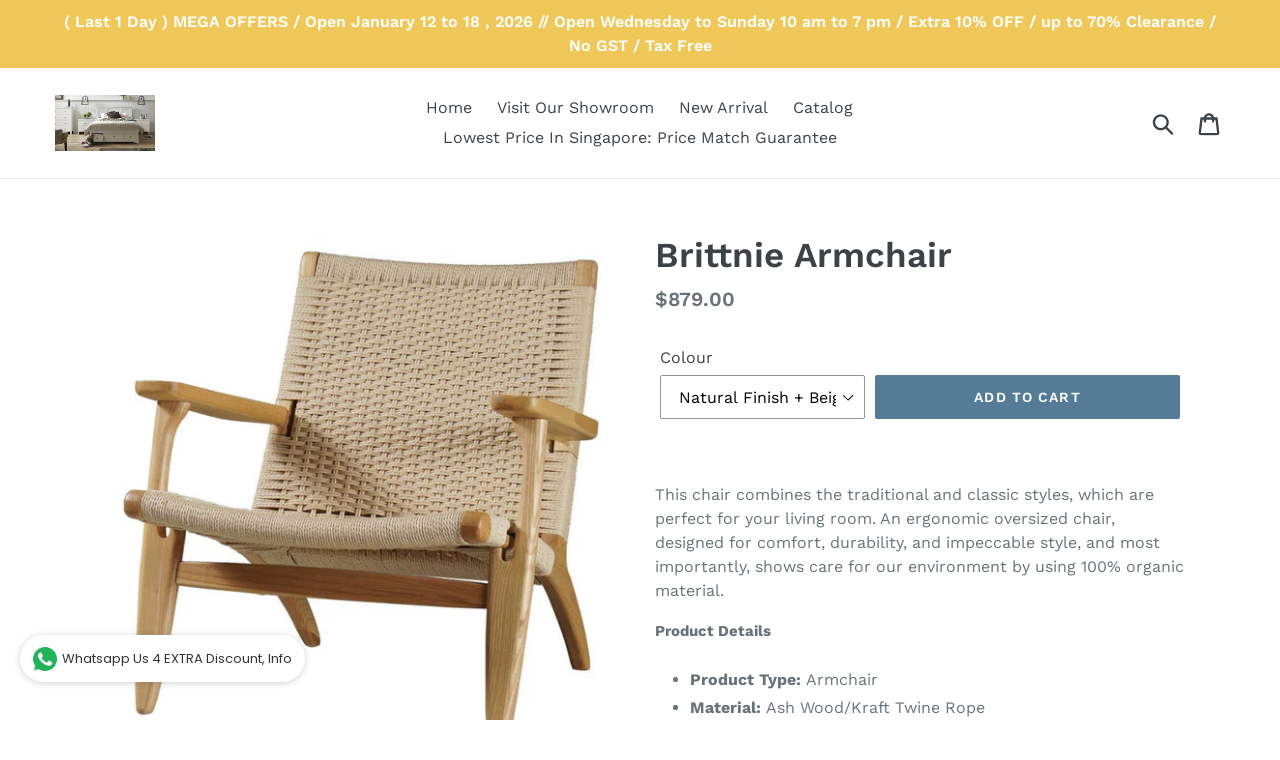

--- FILE ---
content_type: text/html; charset=utf-8
request_url: https://wholesaleclassicfurniture.com/products/brittnie-armchair
body_size: 21025
content:
<!doctype html>
<!--[if IE 9]> <html class="ie9 no-js" lang="en"> <![endif]-->
<!--[if (gt IE 9)|!(IE)]><!--> <html class="no-js" lang="en"> <!--<![endif]-->
<head>
  <meta charset="utf-8">
  <meta http-equiv="X-UA-Compatible" content="IE=edge,chrome=1">
  <meta name="viewport" content="width=device-width,initial-scale=1">
  <meta name="theme-color" content="#557b97">
  <link rel="canonical" href="https://wholesaleclassicfurniture.com/products/brittnie-armchair"><title>Brittnie Armchair
&ndash; Wholesale Classic Furniture Singapore</title><meta name="description" content="This chair combines the traditional and classic styles, which are perfect for your living room. An ergonomic oversized chair, designed for comfort, durability, and impeccable style, and most importantly, shows care for our environment by using 100% organic material.  Product Details Product Type: Armchair Material: Ash"><!-- /snippets/social-meta-tags.liquid -->




<meta property="og:site_name" content="Wholesale Classic Furniture Singapore">
<meta property="og:url" content="https://wholesaleclassicfurniture.com/products/brittnie-armchair">
<meta property="og:title" content="Brittnie Armchair">
<meta property="og:type" content="product">
<meta property="og:description" content="This chair combines the traditional and classic styles, which are perfect for your living room. An ergonomic oversized chair, designed for comfort, durability, and impeccable style, and most importantly, shows care for our environment by using 100% organic material.  Product Details Product Type: Armchair Material: Ash">

  <meta property="og:price:amount" content="879.00">
  <meta property="og:price:currency" content="SGD">

<meta property="og:image" content="http://wholesaleclassicfurniture.com/cdn/shop/products/O1CN01sWZKvM22wmLNFhJ1g__2200614607185_6b89186e-5d96-45fb-8561-5ce1c9bb8c14_1200x1200.jpg?v=1687845483"><meta property="og:image" content="http://wholesaleclassicfurniture.com/cdn/shop/products/202207091552556_4c766797-6d74-4fc3-a0ad-82c361aea521_1200x1200.jpg?v=1687845483"><meta property="og:image" content="http://wholesaleclassicfurniture.com/cdn/shop/products/b08c3cfbf45347e440290ac22ac7303_9f0e1375-5977-4683-be1c-32f16331ee29_1200x1200.jpg?v=1687845483">
<meta property="og:image:secure_url" content="https://wholesaleclassicfurniture.com/cdn/shop/products/O1CN01sWZKvM22wmLNFhJ1g__2200614607185_6b89186e-5d96-45fb-8561-5ce1c9bb8c14_1200x1200.jpg?v=1687845483"><meta property="og:image:secure_url" content="https://wholesaleclassicfurniture.com/cdn/shop/products/202207091552556_4c766797-6d74-4fc3-a0ad-82c361aea521_1200x1200.jpg?v=1687845483"><meta property="og:image:secure_url" content="https://wholesaleclassicfurniture.com/cdn/shop/products/b08c3cfbf45347e440290ac22ac7303_9f0e1375-5977-4683-be1c-32f16331ee29_1200x1200.jpg?v=1687845483">


<meta name="twitter:card" content="summary_large_image">
<meta name="twitter:title" content="Brittnie Armchair">
<meta name="twitter:description" content="This chair combines the traditional and classic styles, which are perfect for your living room. An ergonomic oversized chair, designed for comfort, durability, and impeccable style, and most importantly, shows care for our environment by using 100% organic material.  Product Details Product Type: Armchair Material: Ash">


  <link href="//wholesaleclassicfurniture.com/cdn/shop/t/1/assets/theme.scss.css?v=111196762032026390871762476449" rel="stylesheet" type="text/css" media="all" />

  <script>
    var theme = {
      strings: {
        addToCart: "Add to cart",
        soldOut: "Sold out",
        unavailable: "Unavailable",
        regularPrice: "Regular price",
        sale: "Sale",
        showMore: "Show More",
        showLess: "Show Less",
        addressError: "Error looking up that address",
        addressNoResults: "No results for that address",
        addressQueryLimit: "You have exceeded the Google API usage limit. Consider upgrading to a \u003ca href=\"https:\/\/developers.google.com\/maps\/premium\/usage-limits\"\u003ePremium Plan\u003c\/a\u003e.",
        authError: "There was a problem authenticating your Google Maps account.",
        newWindow: "Opens in a new window.",
        external: "Opens external website.",
        newWindowExternal: "Opens external website in a new window."
      },
      moneyFormat: "${{amount}}"
    }

    document.documentElement.className = document.documentElement.className.replace('no-js', 'js');
  </script>

  <!--[if (lte IE 9) ]><script src="//wholesaleclassicfurniture.com/cdn/shop/t/1/assets/match-media.min.js?v=22265819453975888031536018784" type="text/javascript"></script><![endif]--><!--[if (gt IE 9)|!(IE)]><!--><script src="//wholesaleclassicfurniture.com/cdn/shop/t/1/assets/lazysizes.js?v=68441465964607740661536018784" async="async"></script><!--<![endif]-->
  <!--[if lte IE 9]><script src="//wholesaleclassicfurniture.com/cdn/shop/t/1/assets/lazysizes.min.js?v=1967"></script><![endif]-->

  <!--[if (gt IE 9)|!(IE)]><!--><script src="//wholesaleclassicfurniture.com/cdn/shop/t/1/assets/vendor.js?v=121857302354663160541536018785" defer="defer"></script><!--<![endif]-->
  <!--[if lte IE 9]><script src="//wholesaleclassicfurniture.com/cdn/shop/t/1/assets/vendor.js?v=121857302354663160541536018785"></script><![endif]-->

  <!--[if (gt IE 9)|!(IE)]><!--><script src="//wholesaleclassicfurniture.com/cdn/shop/t/1/assets/theme.js?v=161950477018278326151639408023" defer="defer"></script><!--<![endif]-->
  <!--[if lte IE 9]><script src="//wholesaleclassicfurniture.com/cdn/shop/t/1/assets/theme.js?v=161950477018278326151639408023"></script><![endif]-->

  <script>window.performance && window.performance.mark && window.performance.mark('shopify.content_for_header.start');</script><meta id="shopify-digital-wallet" name="shopify-digital-wallet" content="/3960143983/digital_wallets/dialog">
<link rel="alternate" type="application/json+oembed" href="https://wholesaleclassicfurniture.com/products/brittnie-armchair.oembed">
<script async="async" src="/checkouts/internal/preloads.js?locale=en-SG"></script>
<script id="shopify-features" type="application/json">{"accessToken":"00d22cf3324d5be45c64e1f85af98345","betas":["rich-media-storefront-analytics"],"domain":"wholesaleclassicfurniture.com","predictiveSearch":true,"shopId":3960143983,"locale":"en"}</script>
<script>var Shopify = Shopify || {};
Shopify.shop = "wholesaleclassicfurniture.myshopify.com";
Shopify.locale = "en";
Shopify.currency = {"active":"SGD","rate":"1.0"};
Shopify.country = "SG";
Shopify.theme = {"name":"Debut","id":36550639727,"schema_name":"Debut","schema_version":"8.0.0","theme_store_id":796,"role":"main"};
Shopify.theme.handle = "null";
Shopify.theme.style = {"id":null,"handle":null};
Shopify.cdnHost = "wholesaleclassicfurniture.com/cdn";
Shopify.routes = Shopify.routes || {};
Shopify.routes.root = "/";</script>
<script type="module">!function(o){(o.Shopify=o.Shopify||{}).modules=!0}(window);</script>
<script>!function(o){function n(){var o=[];function n(){o.push(Array.prototype.slice.apply(arguments))}return n.q=o,n}var t=o.Shopify=o.Shopify||{};t.loadFeatures=n(),t.autoloadFeatures=n()}(window);</script>
<script id="shop-js-analytics" type="application/json">{"pageType":"product"}</script>
<script defer="defer" async type="module" src="//wholesaleclassicfurniture.com/cdn/shopifycloud/shop-js/modules/v2/client.init-shop-cart-sync_BApSsMSl.en.esm.js"></script>
<script defer="defer" async type="module" src="//wholesaleclassicfurniture.com/cdn/shopifycloud/shop-js/modules/v2/chunk.common_CBoos6YZ.esm.js"></script>
<script type="module">
  await import("//wholesaleclassicfurniture.com/cdn/shopifycloud/shop-js/modules/v2/client.init-shop-cart-sync_BApSsMSl.en.esm.js");
await import("//wholesaleclassicfurniture.com/cdn/shopifycloud/shop-js/modules/v2/chunk.common_CBoos6YZ.esm.js");

  window.Shopify.SignInWithShop?.initShopCartSync?.({"fedCMEnabled":true,"windoidEnabled":true});

</script>
<script>(function() {
  var isLoaded = false;
  function asyncLoad() {
    if (isLoaded) return;
    isLoaded = true;
    var urls = ["\/\/shopify.privy.com\/widget.js?shop=wholesaleclassicfurniture.myshopify.com","https:\/\/whatschat.shopiapps.in\/script\/sp-whatsapp-app.js?version=1.0\u0026shop=wholesaleclassicfurniture.myshopify.com","https:\/\/cdn.hextom.com\/js\/eventpromotionbar.js?shop=wholesaleclassicfurniture.myshopify.com","https:\/\/cdn.hextom.com\/js\/freeshippingbar.js?shop=wholesaleclassicfurniture.myshopify.com"];
    for (var i = 0; i < urls.length; i++) {
      var s = document.createElement('script');
      s.type = 'text/javascript';
      s.async = true;
      s.src = urls[i];
      var x = document.getElementsByTagName('script')[0];
      x.parentNode.insertBefore(s, x);
    }
  };
  if(window.attachEvent) {
    window.attachEvent('onload', asyncLoad);
  } else {
    window.addEventListener('load', asyncLoad, false);
  }
})();</script>
<script id="__st">var __st={"a":3960143983,"offset":28800,"reqid":"113aaa10-98a1-4b8f-bf20-e8be32e28fee-1768929865","pageurl":"wholesaleclassicfurniture.com\/products\/brittnie-armchair","u":"7791d4bec774","p":"product","rtyp":"product","rid":7703231365319};</script>
<script>window.ShopifyPaypalV4VisibilityTracking = true;</script>
<script id="captcha-bootstrap">!function(){'use strict';const t='contact',e='account',n='new_comment',o=[[t,t],['blogs',n],['comments',n],[t,'customer']],c=[[e,'customer_login'],[e,'guest_login'],[e,'recover_customer_password'],[e,'create_customer']],r=t=>t.map((([t,e])=>`form[action*='/${t}']:not([data-nocaptcha='true']) input[name='form_type'][value='${e}']`)).join(','),a=t=>()=>t?[...document.querySelectorAll(t)].map((t=>t.form)):[];function s(){const t=[...o],e=r(t);return a(e)}const i='password',u='form_key',d=['recaptcha-v3-token','g-recaptcha-response','h-captcha-response',i],f=()=>{try{return window.sessionStorage}catch{return}},m='__shopify_v',_=t=>t.elements[u];function p(t,e,n=!1){try{const o=window.sessionStorage,c=JSON.parse(o.getItem(e)),{data:r}=function(t){const{data:e,action:n}=t;return t[m]||n?{data:e,action:n}:{data:t,action:n}}(c);for(const[e,n]of Object.entries(r))t.elements[e]&&(t.elements[e].value=n);n&&o.removeItem(e)}catch(o){console.error('form repopulation failed',{error:o})}}const l='form_type',E='cptcha';function T(t){t.dataset[E]=!0}const w=window,h=w.document,L='Shopify',v='ce_forms',y='captcha';let A=!1;((t,e)=>{const n=(g='f06e6c50-85a8-45c8-87d0-21a2b65856fe',I='https://cdn.shopify.com/shopifycloud/storefront-forms-hcaptcha/ce_storefront_forms_captcha_hcaptcha.v1.5.2.iife.js',D={infoText:'Protected by hCaptcha',privacyText:'Privacy',termsText:'Terms'},(t,e,n)=>{const o=w[L][v],c=o.bindForm;if(c)return c(t,g,e,D).then(n);var r;o.q.push([[t,g,e,D],n]),r=I,A||(h.body.append(Object.assign(h.createElement('script'),{id:'captcha-provider',async:!0,src:r})),A=!0)});var g,I,D;w[L]=w[L]||{},w[L][v]=w[L][v]||{},w[L][v].q=[],w[L][y]=w[L][y]||{},w[L][y].protect=function(t,e){n(t,void 0,e),T(t)},Object.freeze(w[L][y]),function(t,e,n,w,h,L){const[v,y,A,g]=function(t,e,n){const i=e?o:[],u=t?c:[],d=[...i,...u],f=r(d),m=r(i),_=r(d.filter((([t,e])=>n.includes(e))));return[a(f),a(m),a(_),s()]}(w,h,L),I=t=>{const e=t.target;return e instanceof HTMLFormElement?e:e&&e.form},D=t=>v().includes(t);t.addEventListener('submit',(t=>{const e=I(t);if(!e)return;const n=D(e)&&!e.dataset.hcaptchaBound&&!e.dataset.recaptchaBound,o=_(e),c=g().includes(e)&&(!o||!o.value);(n||c)&&t.preventDefault(),c&&!n&&(function(t){try{if(!f())return;!function(t){const e=f();if(!e)return;const n=_(t);if(!n)return;const o=n.value;o&&e.removeItem(o)}(t);const e=Array.from(Array(32),(()=>Math.random().toString(36)[2])).join('');!function(t,e){_(t)||t.append(Object.assign(document.createElement('input'),{type:'hidden',name:u})),t.elements[u].value=e}(t,e),function(t,e){const n=f();if(!n)return;const o=[...t.querySelectorAll(`input[type='${i}']`)].map((({name:t})=>t)),c=[...d,...o],r={};for(const[a,s]of new FormData(t).entries())c.includes(a)||(r[a]=s);n.setItem(e,JSON.stringify({[m]:1,action:t.action,data:r}))}(t,e)}catch(e){console.error('failed to persist form',e)}}(e),e.submit())}));const S=(t,e)=>{t&&!t.dataset[E]&&(n(t,e.some((e=>e===t))),T(t))};for(const o of['focusin','change'])t.addEventListener(o,(t=>{const e=I(t);D(e)&&S(e,y())}));const B=e.get('form_key'),M=e.get(l),P=B&&M;t.addEventListener('DOMContentLoaded',(()=>{const t=y();if(P)for(const e of t)e.elements[l].value===M&&p(e,B);[...new Set([...A(),...v().filter((t=>'true'===t.dataset.shopifyCaptcha))])].forEach((e=>S(e,t)))}))}(h,new URLSearchParams(w.location.search),n,t,e,['guest_login'])})(!0,!0)}();</script>
<script integrity="sha256-4kQ18oKyAcykRKYeNunJcIwy7WH5gtpwJnB7kiuLZ1E=" data-source-attribution="shopify.loadfeatures" defer="defer" src="//wholesaleclassicfurniture.com/cdn/shopifycloud/storefront/assets/storefront/load_feature-a0a9edcb.js" crossorigin="anonymous"></script>
<script data-source-attribution="shopify.dynamic_checkout.dynamic.init">var Shopify=Shopify||{};Shopify.PaymentButton=Shopify.PaymentButton||{isStorefrontPortableWallets:!0,init:function(){window.Shopify.PaymentButton.init=function(){};var t=document.createElement("script");t.src="https://wholesaleclassicfurniture.com/cdn/shopifycloud/portable-wallets/latest/portable-wallets.en.js",t.type="module",document.head.appendChild(t)}};
</script>
<script data-source-attribution="shopify.dynamic_checkout.buyer_consent">
  function portableWalletsHideBuyerConsent(e){var t=document.getElementById("shopify-buyer-consent"),n=document.getElementById("shopify-subscription-policy-button");t&&n&&(t.classList.add("hidden"),t.setAttribute("aria-hidden","true"),n.removeEventListener("click",e))}function portableWalletsShowBuyerConsent(e){var t=document.getElementById("shopify-buyer-consent"),n=document.getElementById("shopify-subscription-policy-button");t&&n&&(t.classList.remove("hidden"),t.removeAttribute("aria-hidden"),n.addEventListener("click",e))}window.Shopify?.PaymentButton&&(window.Shopify.PaymentButton.hideBuyerConsent=portableWalletsHideBuyerConsent,window.Shopify.PaymentButton.showBuyerConsent=portableWalletsShowBuyerConsent);
</script>
<script data-source-attribution="shopify.dynamic_checkout.cart.bootstrap">document.addEventListener("DOMContentLoaded",(function(){function t(){return document.querySelector("shopify-accelerated-checkout-cart, shopify-accelerated-checkout")}if(t())Shopify.PaymentButton.init();else{new MutationObserver((function(e,n){t()&&(Shopify.PaymentButton.init(),n.disconnect())})).observe(document.body,{childList:!0,subtree:!0})}}));
</script>

<script>window.performance && window.performance.mark && window.performance.mark('shopify.content_for_header.end');</script>
<link href="https://monorail-edge.shopifysvc.com" rel="dns-prefetch">
<script>(function(){if ("sendBeacon" in navigator && "performance" in window) {try {var session_token_from_headers = performance.getEntriesByType('navigation')[0].serverTiming.find(x => x.name == '_s').description;} catch {var session_token_from_headers = undefined;}var session_cookie_matches = document.cookie.match(/_shopify_s=([^;]*)/);var session_token_from_cookie = session_cookie_matches && session_cookie_matches.length === 2 ? session_cookie_matches[1] : "";var session_token = session_token_from_headers || session_token_from_cookie || "";function handle_abandonment_event(e) {var entries = performance.getEntries().filter(function(entry) {return /monorail-edge.shopifysvc.com/.test(entry.name);});if (!window.abandonment_tracked && entries.length === 0) {window.abandonment_tracked = true;var currentMs = Date.now();var navigation_start = performance.timing.navigationStart;var payload = {shop_id: 3960143983,url: window.location.href,navigation_start,duration: currentMs - navigation_start,session_token,page_type: "product"};window.navigator.sendBeacon("https://monorail-edge.shopifysvc.com/v1/produce", JSON.stringify({schema_id: "online_store_buyer_site_abandonment/1.1",payload: payload,metadata: {event_created_at_ms: currentMs,event_sent_at_ms: currentMs}}));}}window.addEventListener('pagehide', handle_abandonment_event);}}());</script>
<script id="web-pixels-manager-setup">(function e(e,d,r,n,o){if(void 0===o&&(o={}),!Boolean(null===(a=null===(i=window.Shopify)||void 0===i?void 0:i.analytics)||void 0===a?void 0:a.replayQueue)){var i,a;window.Shopify=window.Shopify||{};var t=window.Shopify;t.analytics=t.analytics||{};var s=t.analytics;s.replayQueue=[],s.publish=function(e,d,r){return s.replayQueue.push([e,d,r]),!0};try{self.performance.mark("wpm:start")}catch(e){}var l=function(){var e={modern:/Edge?\/(1{2}[4-9]|1[2-9]\d|[2-9]\d{2}|\d{4,})\.\d+(\.\d+|)|Firefox\/(1{2}[4-9]|1[2-9]\d|[2-9]\d{2}|\d{4,})\.\d+(\.\d+|)|Chrom(ium|e)\/(9{2}|\d{3,})\.\d+(\.\d+|)|(Maci|X1{2}).+ Version\/(15\.\d+|(1[6-9]|[2-9]\d|\d{3,})\.\d+)([,.]\d+|)( \(\w+\)|)( Mobile\/\w+|) Safari\/|Chrome.+OPR\/(9{2}|\d{3,})\.\d+\.\d+|(CPU[ +]OS|iPhone[ +]OS|CPU[ +]iPhone|CPU IPhone OS|CPU iPad OS)[ +]+(15[._]\d+|(1[6-9]|[2-9]\d|\d{3,})[._]\d+)([._]\d+|)|Android:?[ /-](13[3-9]|1[4-9]\d|[2-9]\d{2}|\d{4,})(\.\d+|)(\.\d+|)|Android.+Firefox\/(13[5-9]|1[4-9]\d|[2-9]\d{2}|\d{4,})\.\d+(\.\d+|)|Android.+Chrom(ium|e)\/(13[3-9]|1[4-9]\d|[2-9]\d{2}|\d{4,})\.\d+(\.\d+|)|SamsungBrowser\/([2-9]\d|\d{3,})\.\d+/,legacy:/Edge?\/(1[6-9]|[2-9]\d|\d{3,})\.\d+(\.\d+|)|Firefox\/(5[4-9]|[6-9]\d|\d{3,})\.\d+(\.\d+|)|Chrom(ium|e)\/(5[1-9]|[6-9]\d|\d{3,})\.\d+(\.\d+|)([\d.]+$|.*Safari\/(?![\d.]+ Edge\/[\d.]+$))|(Maci|X1{2}).+ Version\/(10\.\d+|(1[1-9]|[2-9]\d|\d{3,})\.\d+)([,.]\d+|)( \(\w+\)|)( Mobile\/\w+|) Safari\/|Chrome.+OPR\/(3[89]|[4-9]\d|\d{3,})\.\d+\.\d+|(CPU[ +]OS|iPhone[ +]OS|CPU[ +]iPhone|CPU IPhone OS|CPU iPad OS)[ +]+(10[._]\d+|(1[1-9]|[2-9]\d|\d{3,})[._]\d+)([._]\d+|)|Android:?[ /-](13[3-9]|1[4-9]\d|[2-9]\d{2}|\d{4,})(\.\d+|)(\.\d+|)|Mobile Safari.+OPR\/([89]\d|\d{3,})\.\d+\.\d+|Android.+Firefox\/(13[5-9]|1[4-9]\d|[2-9]\d{2}|\d{4,})\.\d+(\.\d+|)|Android.+Chrom(ium|e)\/(13[3-9]|1[4-9]\d|[2-9]\d{2}|\d{4,})\.\d+(\.\d+|)|Android.+(UC? ?Browser|UCWEB|U3)[ /]?(15\.([5-9]|\d{2,})|(1[6-9]|[2-9]\d|\d{3,})\.\d+)\.\d+|SamsungBrowser\/(5\.\d+|([6-9]|\d{2,})\.\d+)|Android.+MQ{2}Browser\/(14(\.(9|\d{2,})|)|(1[5-9]|[2-9]\d|\d{3,})(\.\d+|))(\.\d+|)|K[Aa][Ii]OS\/(3\.\d+|([4-9]|\d{2,})\.\d+)(\.\d+|)/},d=e.modern,r=e.legacy,n=navigator.userAgent;return n.match(d)?"modern":n.match(r)?"legacy":"unknown"}(),u="modern"===l?"modern":"legacy",c=(null!=n?n:{modern:"",legacy:""})[u],f=function(e){return[e.baseUrl,"/wpm","/b",e.hashVersion,"modern"===e.buildTarget?"m":"l",".js"].join("")}({baseUrl:d,hashVersion:r,buildTarget:u}),m=function(e){var d=e.version,r=e.bundleTarget,n=e.surface,o=e.pageUrl,i=e.monorailEndpoint;return{emit:function(e){var a=e.status,t=e.errorMsg,s=(new Date).getTime(),l=JSON.stringify({metadata:{event_sent_at_ms:s},events:[{schema_id:"web_pixels_manager_load/3.1",payload:{version:d,bundle_target:r,page_url:o,status:a,surface:n,error_msg:t},metadata:{event_created_at_ms:s}}]});if(!i)return console&&console.warn&&console.warn("[Web Pixels Manager] No Monorail endpoint provided, skipping logging."),!1;try{return self.navigator.sendBeacon.bind(self.navigator)(i,l)}catch(e){}var u=new XMLHttpRequest;try{return u.open("POST",i,!0),u.setRequestHeader("Content-Type","text/plain"),u.send(l),!0}catch(e){return console&&console.warn&&console.warn("[Web Pixels Manager] Got an unhandled error while logging to Monorail."),!1}}}}({version:r,bundleTarget:l,surface:e.surface,pageUrl:self.location.href,monorailEndpoint:e.monorailEndpoint});try{o.browserTarget=l,function(e){var d=e.src,r=e.async,n=void 0===r||r,o=e.onload,i=e.onerror,a=e.sri,t=e.scriptDataAttributes,s=void 0===t?{}:t,l=document.createElement("script"),u=document.querySelector("head"),c=document.querySelector("body");if(l.async=n,l.src=d,a&&(l.integrity=a,l.crossOrigin="anonymous"),s)for(var f in s)if(Object.prototype.hasOwnProperty.call(s,f))try{l.dataset[f]=s[f]}catch(e){}if(o&&l.addEventListener("load",o),i&&l.addEventListener("error",i),u)u.appendChild(l);else{if(!c)throw new Error("Did not find a head or body element to append the script");c.appendChild(l)}}({src:f,async:!0,onload:function(){if(!function(){var e,d;return Boolean(null===(d=null===(e=window.Shopify)||void 0===e?void 0:e.analytics)||void 0===d?void 0:d.initialized)}()){var d=window.webPixelsManager.init(e)||void 0;if(d){var r=window.Shopify.analytics;r.replayQueue.forEach((function(e){var r=e[0],n=e[1],o=e[2];d.publishCustomEvent(r,n,o)})),r.replayQueue=[],r.publish=d.publishCustomEvent,r.visitor=d.visitor,r.initialized=!0}}},onerror:function(){return m.emit({status:"failed",errorMsg:"".concat(f," has failed to load")})},sri:function(e){var d=/^sha384-[A-Za-z0-9+/=]+$/;return"string"==typeof e&&d.test(e)}(c)?c:"",scriptDataAttributes:o}),m.emit({status:"loading"})}catch(e){m.emit({status:"failed",errorMsg:(null==e?void 0:e.message)||"Unknown error"})}}})({shopId: 3960143983,storefrontBaseUrl: "https://wholesaleclassicfurniture.com",extensionsBaseUrl: "https://extensions.shopifycdn.com/cdn/shopifycloud/web-pixels-manager",monorailEndpoint: "https://monorail-edge.shopifysvc.com/unstable/produce_batch",surface: "storefront-renderer",enabledBetaFlags: ["2dca8a86"],webPixelsConfigList: [{"id":"94011591","eventPayloadVersion":"v1","runtimeContext":"LAX","scriptVersion":"1","type":"CUSTOM","privacyPurposes":["ANALYTICS"],"name":"Google Analytics tag (migrated)"},{"id":"shopify-app-pixel","configuration":"{}","eventPayloadVersion":"v1","runtimeContext":"STRICT","scriptVersion":"0450","apiClientId":"shopify-pixel","type":"APP","privacyPurposes":["ANALYTICS","MARKETING"]},{"id":"shopify-custom-pixel","eventPayloadVersion":"v1","runtimeContext":"LAX","scriptVersion":"0450","apiClientId":"shopify-pixel","type":"CUSTOM","privacyPurposes":["ANALYTICS","MARKETING"]}],isMerchantRequest: false,initData: {"shop":{"name":"Wholesale Classic Furniture Singapore","paymentSettings":{"currencyCode":"SGD"},"myshopifyDomain":"wholesaleclassicfurniture.myshopify.com","countryCode":"SG","storefrontUrl":"https:\/\/wholesaleclassicfurniture.com"},"customer":null,"cart":null,"checkout":null,"productVariants":[{"price":{"amount":879.0,"currencyCode":"SGD"},"product":{"title":"Brittnie Armchair","vendor":"Wholesale Classic Furniture","id":"7703231365319","untranslatedTitle":"Brittnie Armchair","url":"\/products\/brittnie-armchair","type":""},"id":"43262825300167","image":{"src":"\/\/wholesaleclassicfurniture.com\/cdn\/shop\/products\/O1CN01zDiLUv22wmLNkORAo__2200614607185_71fda912-930c-45b0-a354-f05a198194ef.jpg?v=1687845484"},"sku":"200003864","title":"Natural Finish + Beige Seat","untranslatedTitle":"Natural Finish + Beige Seat"},{"price":{"amount":879.0,"currencyCode":"SGD"},"product":{"title":"Brittnie Armchair","vendor":"Wholesale Classic Furniture","id":"7703231365319","untranslatedTitle":"Brittnie Armchair","url":"\/products\/brittnie-armchair","type":""},"id":"43262825332935","image":{"src":"\/\/wholesaleclassicfurniture.com\/cdn\/shop\/products\/SKU-03_51fb6af9-0577-41a0-a888-fb137a604742.jpg?v=1687845484"},"sku":"BA0711-Walnut-Beige Seat","title":"Walnut+ Beige Seat","untranslatedTitle":"Walnut+ Beige Seat"}],"purchasingCompany":null},},"https://wholesaleclassicfurniture.com/cdn","fcfee988w5aeb613cpc8e4bc33m6693e112",{"modern":"","legacy":""},{"shopId":"3960143983","storefrontBaseUrl":"https:\/\/wholesaleclassicfurniture.com","extensionBaseUrl":"https:\/\/extensions.shopifycdn.com\/cdn\/shopifycloud\/web-pixels-manager","surface":"storefront-renderer","enabledBetaFlags":"[\"2dca8a86\"]","isMerchantRequest":"false","hashVersion":"fcfee988w5aeb613cpc8e4bc33m6693e112","publish":"custom","events":"[[\"page_viewed\",{}],[\"product_viewed\",{\"productVariant\":{\"price\":{\"amount\":879.0,\"currencyCode\":\"SGD\"},\"product\":{\"title\":\"Brittnie Armchair\",\"vendor\":\"Wholesale Classic Furniture\",\"id\":\"7703231365319\",\"untranslatedTitle\":\"Brittnie Armchair\",\"url\":\"\/products\/brittnie-armchair\",\"type\":\"\"},\"id\":\"43262825300167\",\"image\":{\"src\":\"\/\/wholesaleclassicfurniture.com\/cdn\/shop\/products\/O1CN01zDiLUv22wmLNkORAo__2200614607185_71fda912-930c-45b0-a354-f05a198194ef.jpg?v=1687845484\"},\"sku\":\"200003864\",\"title\":\"Natural Finish + Beige Seat\",\"untranslatedTitle\":\"Natural Finish + Beige Seat\"}}]]"});</script><script>
  window.ShopifyAnalytics = window.ShopifyAnalytics || {};
  window.ShopifyAnalytics.meta = window.ShopifyAnalytics.meta || {};
  window.ShopifyAnalytics.meta.currency = 'SGD';
  var meta = {"product":{"id":7703231365319,"gid":"gid:\/\/shopify\/Product\/7703231365319","vendor":"Wholesale Classic Furniture","type":"","handle":"brittnie-armchair","variants":[{"id":43262825300167,"price":87900,"name":"Brittnie Armchair - Natural Finish + Beige Seat","public_title":"Natural Finish + Beige Seat","sku":"200003864"},{"id":43262825332935,"price":87900,"name":"Brittnie Armchair - Walnut+ Beige Seat","public_title":"Walnut+ Beige Seat","sku":"BA0711-Walnut-Beige Seat"}],"remote":false},"page":{"pageType":"product","resourceType":"product","resourceId":7703231365319,"requestId":"113aaa10-98a1-4b8f-bf20-e8be32e28fee-1768929865"}};
  for (var attr in meta) {
    window.ShopifyAnalytics.meta[attr] = meta[attr];
  }
</script>
<script class="analytics">
  (function () {
    var customDocumentWrite = function(content) {
      var jquery = null;

      if (window.jQuery) {
        jquery = window.jQuery;
      } else if (window.Checkout && window.Checkout.$) {
        jquery = window.Checkout.$;
      }

      if (jquery) {
        jquery('body').append(content);
      }
    };

    var hasLoggedConversion = function(token) {
      if (token) {
        return document.cookie.indexOf('loggedConversion=' + token) !== -1;
      }
      return false;
    }

    var setCookieIfConversion = function(token) {
      if (token) {
        var twoMonthsFromNow = new Date(Date.now());
        twoMonthsFromNow.setMonth(twoMonthsFromNow.getMonth() + 2);

        document.cookie = 'loggedConversion=' + token + '; expires=' + twoMonthsFromNow;
      }
    }

    var trekkie = window.ShopifyAnalytics.lib = window.trekkie = window.trekkie || [];
    if (trekkie.integrations) {
      return;
    }
    trekkie.methods = [
      'identify',
      'page',
      'ready',
      'track',
      'trackForm',
      'trackLink'
    ];
    trekkie.factory = function(method) {
      return function() {
        var args = Array.prototype.slice.call(arguments);
        args.unshift(method);
        trekkie.push(args);
        return trekkie;
      };
    };
    for (var i = 0; i < trekkie.methods.length; i++) {
      var key = trekkie.methods[i];
      trekkie[key] = trekkie.factory(key);
    }
    trekkie.load = function(config) {
      trekkie.config = config || {};
      trekkie.config.initialDocumentCookie = document.cookie;
      var first = document.getElementsByTagName('script')[0];
      var script = document.createElement('script');
      script.type = 'text/javascript';
      script.onerror = function(e) {
        var scriptFallback = document.createElement('script');
        scriptFallback.type = 'text/javascript';
        scriptFallback.onerror = function(error) {
                var Monorail = {
      produce: function produce(monorailDomain, schemaId, payload) {
        var currentMs = new Date().getTime();
        var event = {
          schema_id: schemaId,
          payload: payload,
          metadata: {
            event_created_at_ms: currentMs,
            event_sent_at_ms: currentMs
          }
        };
        return Monorail.sendRequest("https://" + monorailDomain + "/v1/produce", JSON.stringify(event));
      },
      sendRequest: function sendRequest(endpointUrl, payload) {
        // Try the sendBeacon API
        if (window && window.navigator && typeof window.navigator.sendBeacon === 'function' && typeof window.Blob === 'function' && !Monorail.isIos12()) {
          var blobData = new window.Blob([payload], {
            type: 'text/plain'
          });

          if (window.navigator.sendBeacon(endpointUrl, blobData)) {
            return true;
          } // sendBeacon was not successful

        } // XHR beacon

        var xhr = new XMLHttpRequest();

        try {
          xhr.open('POST', endpointUrl);
          xhr.setRequestHeader('Content-Type', 'text/plain');
          xhr.send(payload);
        } catch (e) {
          console.log(e);
        }

        return false;
      },
      isIos12: function isIos12() {
        return window.navigator.userAgent.lastIndexOf('iPhone; CPU iPhone OS 12_') !== -1 || window.navigator.userAgent.lastIndexOf('iPad; CPU OS 12_') !== -1;
      }
    };
    Monorail.produce('monorail-edge.shopifysvc.com',
      'trekkie_storefront_load_errors/1.1',
      {shop_id: 3960143983,
      theme_id: 36550639727,
      app_name: "storefront",
      context_url: window.location.href,
      source_url: "//wholesaleclassicfurniture.com/cdn/s/trekkie.storefront.cd680fe47e6c39ca5d5df5f0a32d569bc48c0f27.min.js"});

        };
        scriptFallback.async = true;
        scriptFallback.src = '//wholesaleclassicfurniture.com/cdn/s/trekkie.storefront.cd680fe47e6c39ca5d5df5f0a32d569bc48c0f27.min.js';
        first.parentNode.insertBefore(scriptFallback, first);
      };
      script.async = true;
      script.src = '//wholesaleclassicfurniture.com/cdn/s/trekkie.storefront.cd680fe47e6c39ca5d5df5f0a32d569bc48c0f27.min.js';
      first.parentNode.insertBefore(script, first);
    };
    trekkie.load(
      {"Trekkie":{"appName":"storefront","development":false,"defaultAttributes":{"shopId":3960143983,"isMerchantRequest":null,"themeId":36550639727,"themeCityHash":"7379559130070387833","contentLanguage":"en","currency":"SGD","eventMetadataId":"d185b0a2-f7c9-4b1a-8584-e1789102908f"},"isServerSideCookieWritingEnabled":true,"monorailRegion":"shop_domain","enabledBetaFlags":["65f19447"]},"Session Attribution":{},"S2S":{"facebookCapiEnabled":false,"source":"trekkie-storefront-renderer","apiClientId":580111}}
    );

    var loaded = false;
    trekkie.ready(function() {
      if (loaded) return;
      loaded = true;

      window.ShopifyAnalytics.lib = window.trekkie;

      var originalDocumentWrite = document.write;
      document.write = customDocumentWrite;
      try { window.ShopifyAnalytics.merchantGoogleAnalytics.call(this); } catch(error) {};
      document.write = originalDocumentWrite;

      window.ShopifyAnalytics.lib.page(null,{"pageType":"product","resourceType":"product","resourceId":7703231365319,"requestId":"113aaa10-98a1-4b8f-bf20-e8be32e28fee-1768929865","shopifyEmitted":true});

      var match = window.location.pathname.match(/checkouts\/(.+)\/(thank_you|post_purchase)/)
      var token = match? match[1]: undefined;
      if (!hasLoggedConversion(token)) {
        setCookieIfConversion(token);
        window.ShopifyAnalytics.lib.track("Viewed Product",{"currency":"SGD","variantId":43262825300167,"productId":7703231365319,"productGid":"gid:\/\/shopify\/Product\/7703231365319","name":"Brittnie Armchair - Natural Finish + Beige Seat","price":"879.00","sku":"200003864","brand":"Wholesale Classic Furniture","variant":"Natural Finish + Beige Seat","category":"","nonInteraction":true,"remote":false},undefined,undefined,{"shopifyEmitted":true});
      window.ShopifyAnalytics.lib.track("monorail:\/\/trekkie_storefront_viewed_product\/1.1",{"currency":"SGD","variantId":43262825300167,"productId":7703231365319,"productGid":"gid:\/\/shopify\/Product\/7703231365319","name":"Brittnie Armchair - Natural Finish + Beige Seat","price":"879.00","sku":"200003864","brand":"Wholesale Classic Furniture","variant":"Natural Finish + Beige Seat","category":"","nonInteraction":true,"remote":false,"referer":"https:\/\/wholesaleclassicfurniture.com\/products\/brittnie-armchair"});
      }
    });


        var eventsListenerScript = document.createElement('script');
        eventsListenerScript.async = true;
        eventsListenerScript.src = "//wholesaleclassicfurniture.com/cdn/shopifycloud/storefront/assets/shop_events_listener-3da45d37.js";
        document.getElementsByTagName('head')[0].appendChild(eventsListenerScript);

})();</script>
  <script>
  if (!window.ga || (window.ga && typeof window.ga !== 'function')) {
    window.ga = function ga() {
      (window.ga.q = window.ga.q || []).push(arguments);
      if (window.Shopify && window.Shopify.analytics && typeof window.Shopify.analytics.publish === 'function') {
        window.Shopify.analytics.publish("ga_stub_called", {}, {sendTo: "google_osp_migration"});
      }
      console.error("Shopify's Google Analytics stub called with:", Array.from(arguments), "\nSee https://help.shopify.com/manual/promoting-marketing/pixels/pixel-migration#google for more information.");
    };
    if (window.Shopify && window.Shopify.analytics && typeof window.Shopify.analytics.publish === 'function') {
      window.Shopify.analytics.publish("ga_stub_initialized", {}, {sendTo: "google_osp_migration"});
    }
  }
</script>
<script
  defer
  src="https://wholesaleclassicfurniture.com/cdn/shopifycloud/perf-kit/shopify-perf-kit-3.0.4.min.js"
  data-application="storefront-renderer"
  data-shop-id="3960143983"
  data-render-region="gcp-us-central1"
  data-page-type="product"
  data-theme-instance-id="36550639727"
  data-theme-name="Debut"
  data-theme-version="8.0.0"
  data-monorail-region="shop_domain"
  data-resource-timing-sampling-rate="10"
  data-shs="true"
  data-shs-beacon="true"
  data-shs-export-with-fetch="true"
  data-shs-logs-sample-rate="1"
  data-shs-beacon-endpoint="https://wholesaleclassicfurniture.com/api/collect"
></script>
</head>

<body class="template-product">

  <a class="in-page-link visually-hidden skip-link" href="#MainContent">Skip to content</a>

  <div id="SearchDrawer" class="search-bar drawer drawer--top" role="dialog" aria-modal="true" aria-label="Search">
    <div class="search-bar__table">
      <div class="search-bar__table-cell search-bar__form-wrapper">
        <form class="search search-bar__form" action="/search" method="get" role="search">
          <input class="search__input search-bar__input" type="search" name="q" value="" placeholder="Search" aria-label="Search">
          <button class="search-bar__submit search__submit btn--link" type="submit">
            <svg aria-hidden="true" focusable="false" role="presentation" class="icon icon-search" viewBox="0 0 37 40"><path d="M35.6 36l-9.8-9.8c4.1-5.4 3.6-13.2-1.3-18.1-5.4-5.4-14.2-5.4-19.7 0-5.4 5.4-5.4 14.2 0 19.7 2.6 2.6 6.1 4.1 9.8 4.1 3 0 5.9-1 8.3-2.8l9.8 9.8c.4.4.9.6 1.4.6s1-.2 1.4-.6c.9-.9.9-2.1.1-2.9zm-20.9-8.2c-2.6 0-5.1-1-7-2.9-3.9-3.9-3.9-10.1 0-14C9.6 9 12.2 8 14.7 8s5.1 1 7 2.9c3.9 3.9 3.9 10.1 0 14-1.9 1.9-4.4 2.9-7 2.9z"/></svg>
            <span class="icon__fallback-text">Submit</span>
          </button>
        </form>
      </div>
      <div class="search-bar__table-cell text-right">
        <button type="button" class="btn--link search-bar__close js-drawer-close">
          <svg aria-hidden="true" focusable="false" role="presentation" class="icon icon-close" viewBox="0 0 37 40"><path d="M21.3 23l11-11c.8-.8.8-2 0-2.8-.8-.8-2-.8-2.8 0l-11 11-11-11c-.8-.8-2-.8-2.8 0-.8.8-.8 2 0 2.8l11 11-11 11c-.8.8-.8 2 0 2.8.4.4.9.6 1.4.6s1-.2 1.4-.6l11-11 11 11c.4.4.9.6 1.4.6s1-.2 1.4-.6c.8-.8.8-2 0-2.8l-11-11z"/></svg>
          <span class="icon__fallback-text">Close search</span>
        </button>
      </div>
    </div>
  </div>

  <div id="shopify-section-header" class="shopify-section">
  <style>
    
      .site-header__logo-image {
        max-width: 100px;
      }
    

    
      .site-header__logo-image {
        margin: 0;
      }
    
  </style>


<div data-section-id="header" data-section-type="header-section">
  
    
      <style>
        .announcement-bar {
          background-color: #f0c85a;
        }

        .announcement-bar--link:hover {
          

          
            
            background-color: #ecb82a;
          
        }

        .announcement-bar__message {
          color: #ffffff;
        }
      </style>

      
        <a href="https://teakco.com/collections/classic-furniture-sale-com" class="announcement-bar announcement-bar--link">
      

        <p class="announcement-bar__message">( Last 1 Day ) MEGA OFFERS / Open January 12 to 18 , 2026 // Open Wednesday to Sunday 10 am to 7 pm / Extra 10% OFF / up to 70% Clearance / No GST / Tax Free</p>

      
        </a>
      

    
  

  <header class="site-header border-bottom logo--left" role="banner">
    <div class="grid grid--no-gutters grid--table site-header__mobile-nav">
      

      

      <div class="grid__item medium-up--one-quarter logo-align--left">
        
        
          <div class="h2 site-header__logo">
        
          
<a href="/" class="site-header__logo-image">
              
              <img class="lazyload js"
                   src="//wholesaleclassicfurniture.com/cdn/shop/files/Solid_Timber_Beds_Dressers_Bedsides_Fabric_Electric_Recliners_300x300.jpg?v=1613719031"
                   data-src="//wholesaleclassicfurniture.com/cdn/shop/files/Solid_Timber_Beds_Dressers_Bedsides_Fabric_Electric_Recliners_{width}x.jpg?v=1613719031"
                   data-widths="[180, 360, 540, 720, 900, 1080, 1296, 1512, 1728, 2048]"
                   data-aspectratio="1.7846153846153847"
                   data-sizes="auto"
                   alt="Wholesale Classic Furniture Singapore"
                   style="max-width: 100px">
              <noscript>
                
                <img src="//wholesaleclassicfurniture.com/cdn/shop/files/Solid_Timber_Beds_Dressers_Bedsides_Fabric_Electric_Recliners_100x.jpg?v=1613719031"
                     srcset="//wholesaleclassicfurniture.com/cdn/shop/files/Solid_Timber_Beds_Dressers_Bedsides_Fabric_Electric_Recliners_100x.jpg?v=1613719031 1x, //wholesaleclassicfurniture.com/cdn/shop/files/Solid_Timber_Beds_Dressers_Bedsides_Fabric_Electric_Recliners_100x@2x.jpg?v=1613719031 2x"
                     alt="Wholesale Classic Furniture Singapore"
                     style="max-width: 100px;">
              </noscript>
            </a>
          
        
          </div>
        
      </div>

      
        <nav class="grid__item medium-up--one-half small--hide" id="AccessibleNav" role="navigation">
          <ul class="site-nav list--inline " id="SiteNav">
  



    
      <li>
        <a href="/" class="site-nav__link site-nav__link--main">
          <span class="site-nav__label">Home</span>
        </a>
      </li>
    
  



    
      <li>
        <a href="/pages/visit-our-showroom" class="site-nav__link site-nav__link--main">
          <span class="site-nav__label">Visit Our Showroom</span>
        </a>
      </li>
    
  



    
      <li>
        <a href="/collections/wholesale-classic-furniture-new-arrival" class="site-nav__link site-nav__link--main">
          <span class="site-nav__label">New Arrival</span>
        </a>
      </li>
    
  



    
      <li>
        <a href="/collections/all" class="site-nav__link site-nav__link--main">
          <span class="site-nav__label">Catalog</span>
        </a>
      </li>
    
  



    
      <li>
        <a href="/pages/lowest-price-in-singapore-price-match-guarantee" class="site-nav__link site-nav__link--main">
          <span class="site-nav__label">Lowest Price In Singapore: Price Match Guarantee</span>
        </a>
      </li>
    
  
</ul>

        </nav>
      

      <div class="grid__item medium-up--one-quarter text-right site-header__icons">
        <div class="site-header__icons-wrapper">
          
            <div class="site-header__search site-header__icon small--hide">
              <form action="/search" method="get" class="search-header search" role="search">
  <input class="search-header__input search__input"
    type="search"
    name="q"
    placeholder="Search"
    aria-label="Search">
  <button class="search-header__submit search__submit btn--link site-header__icon" type="submit">
    <svg aria-hidden="true" focusable="false" role="presentation" class="icon icon-search" viewBox="0 0 37 40"><path d="M35.6 36l-9.8-9.8c4.1-5.4 3.6-13.2-1.3-18.1-5.4-5.4-14.2-5.4-19.7 0-5.4 5.4-5.4 14.2 0 19.7 2.6 2.6 6.1 4.1 9.8 4.1 3 0 5.9-1 8.3-2.8l9.8 9.8c.4.4.9.6 1.4.6s1-.2 1.4-.6c.9-.9.9-2.1.1-2.9zm-20.9-8.2c-2.6 0-5.1-1-7-2.9-3.9-3.9-3.9-10.1 0-14C9.6 9 12.2 8 14.7 8s5.1 1 7 2.9c3.9 3.9 3.9 10.1 0 14-1.9 1.9-4.4 2.9-7 2.9z"/></svg>
    <span class="icon__fallback-text">Submit</span>
  </button>
</form>

            </div>
          

          <button type="button" class="btn--link site-header__icon site-header__search-toggle js-drawer-open-top medium-up--hide">
            <svg aria-hidden="true" focusable="false" role="presentation" class="icon icon-search" viewBox="0 0 37 40"><path d="M35.6 36l-9.8-9.8c4.1-5.4 3.6-13.2-1.3-18.1-5.4-5.4-14.2-5.4-19.7 0-5.4 5.4-5.4 14.2 0 19.7 2.6 2.6 6.1 4.1 9.8 4.1 3 0 5.9-1 8.3-2.8l9.8 9.8c.4.4.9.6 1.4.6s1-.2 1.4-.6c.9-.9.9-2.1.1-2.9zm-20.9-8.2c-2.6 0-5.1-1-7-2.9-3.9-3.9-3.9-10.1 0-14C9.6 9 12.2 8 14.7 8s5.1 1 7 2.9c3.9 3.9 3.9 10.1 0 14-1.9 1.9-4.4 2.9-7 2.9z"/></svg>
            <span class="icon__fallback-text">Search</span>
          </button>

          

          <a href="/cart" class="site-header__icon site-header__cart">
            <svg aria-hidden="true" focusable="false" role="presentation" class="icon icon-cart" viewBox="0 0 37 40"><path d="M36.5 34.8L33.3 8h-5.9C26.7 3.9 23 .8 18.5.8S10.3 3.9 9.6 8H3.7L.5 34.8c-.2 1.5.4 2.4.9 3 .5.5 1.4 1.2 3.1 1.2h28c1.3 0 2.4-.4 3.1-1.3.7-.7 1-1.8.9-2.9zm-18-30c2.2 0 4.1 1.4 4.7 3.2h-9.5c.7-1.9 2.6-3.2 4.8-3.2zM4.5 35l2.8-23h2.2v3c0 1.1.9 2 2 2s2-.9 2-2v-3h10v3c0 1.1.9 2 2 2s2-.9 2-2v-3h2.2l2.8 23h-28z"/></svg>
            <span class="icon__fallback-text">Cart</span>
            
          </a>

          
            <button type="button" class="btn--link site-header__icon site-header__menu js-mobile-nav-toggle mobile-nav--open" aria-controls="navigation"  aria-expanded="false" aria-label="Menu">
              <svg aria-hidden="true" focusable="false" role="presentation" class="icon icon-hamburger" viewBox="0 0 37 40"><path d="M33.5 25h-30c-1.1 0-2-.9-2-2s.9-2 2-2h30c1.1 0 2 .9 2 2s-.9 2-2 2zm0-11.5h-30c-1.1 0-2-.9-2-2s.9-2 2-2h30c1.1 0 2 .9 2 2s-.9 2-2 2zm0 23h-30c-1.1 0-2-.9-2-2s.9-2 2-2h30c1.1 0 2 .9 2 2s-.9 2-2 2z"/></svg>
              <svg aria-hidden="true" focusable="false" role="presentation" class="icon icon-close" viewBox="0 0 37 40"><path d="M21.3 23l11-11c.8-.8.8-2 0-2.8-.8-.8-2-.8-2.8 0l-11 11-11-11c-.8-.8-2-.8-2.8 0-.8.8-.8 2 0 2.8l11 11-11 11c-.8.8-.8 2 0 2.8.4.4.9.6 1.4.6s1-.2 1.4-.6l11-11 11 11c.4.4.9.6 1.4.6s1-.2 1.4-.6c.8-.8.8-2 0-2.8l-11-11z"/></svg>
            </button>
          
        </div>

      </div>
    </div>

    <nav class="mobile-nav-wrapper medium-up--hide" role="navigation">
      <ul id="MobileNav" class="mobile-nav">
        
<li class="mobile-nav__item border-bottom">
            
              <a href="/" class="mobile-nav__link">
                <span class="mobile-nav__label">Home</span>
              </a>
            
          </li>
        
<li class="mobile-nav__item border-bottom">
            
              <a href="/pages/visit-our-showroom" class="mobile-nav__link">
                <span class="mobile-nav__label">Visit Our Showroom</span>
              </a>
            
          </li>
        
<li class="mobile-nav__item border-bottom">
            
              <a href="/collections/wholesale-classic-furniture-new-arrival" class="mobile-nav__link">
                <span class="mobile-nav__label">New Arrival</span>
              </a>
            
          </li>
        
<li class="mobile-nav__item border-bottom">
            
              <a href="/collections/all" class="mobile-nav__link">
                <span class="mobile-nav__label">Catalog</span>
              </a>
            
          </li>
        
<li class="mobile-nav__item">
            
              <a href="/pages/lowest-price-in-singapore-price-match-guarantee" class="mobile-nav__link">
                <span class="mobile-nav__label">Lowest Price In Singapore: Price Match Guarantee</span>
              </a>
            
          </li>
        
      </ul>
    </nav>
  </header>

  
</div>



<script type="application/ld+json">
{
  "@context": "http://schema.org",
  "@type": "Organization",
  "name": "Wholesale Classic Furniture Singapore",
  
    
    "logo": "https://wholesaleclassicfurniture.com/cdn/shop/files/Solid_Timber_Beds_Dressers_Bedsides_Fabric_Electric_Recliners_580x.jpg?v=1613719031",
  
  "sameAs": [
    "",
    "",
    "",
    "",
    "",
    "",
    "",
    ""
  ],
  "url": "https://wholesaleclassicfurniture.com"
}
</script>




</div>

  <div class="page-container" id="PageContainer">

    <main class="main-content js-focus-hidden" id="MainContent" role="main" tabindex="-1">
      

<div id="shopify-section-product-template" class="shopify-section"><div class="product-template__container page-width"
  id="ProductSection-product-template"
  data-section-id="product-template"
  data-section-type="product"
  data-enable-history-state="true"
>
  


  <div class="grid product-single">
    <div class="grid__item product-single__photos medium-up--one-half">
        
        
        
        
<style>
  
  
  @media screen and (min-width: 750px) { 
    #FeaturedImage-product-template-37721473122503 {
      max-width: 530px;
      max-height: 530.0px;
    }
    #FeaturedImageZoom-product-template-37721473122503-wrapper {
      max-width: 530px;
      max-height: 530.0px;
    }
   } 
  
  
    
    @media screen and (max-width: 749px) {
      #FeaturedImage-product-template-37721473122503 {
        max-width: 750px;
        max-height: 750px;
      }
      #FeaturedImageZoom-product-template-37721473122503-wrapper {
        max-width: 750px;
      }
    }
  
</style>


        <div id="FeaturedImageZoom-product-template-37721473122503-wrapper" class="product-single__photo-wrapper js">
          <div
          id="FeaturedImageZoom-product-template-37721473122503"
          style="padding-top:100.0%;"
          class="product-single__photo js-zoom-enabled product-single__photo--has-thumbnails hide"
          data-image-id="37721473122503"
           data-zoom="//wholesaleclassicfurniture.com/cdn/shop/products/O1CN01sWZKvM22wmLNFhJ1g__2200614607185_6b89186e-5d96-45fb-8561-5ce1c9bb8c14_1024x1024@2x.jpg?v=1687845483">
            <img id="FeaturedImage-product-template-37721473122503"
                 class="feature-row__image product-featured-img lazyload lazypreload"
                 src="//wholesaleclassicfurniture.com/cdn/shop/products/O1CN01sWZKvM22wmLNFhJ1g__2200614607185_6b89186e-5d96-45fb-8561-5ce1c9bb8c14_300x300.jpg?v=1687845483"
                 data-src="//wholesaleclassicfurniture.com/cdn/shop/products/O1CN01sWZKvM22wmLNFhJ1g__2200614607185_6b89186e-5d96-45fb-8561-5ce1c9bb8c14_{width}x.jpg?v=1687845483"
                 data-widths="[180, 360, 540, 720, 900, 1080, 1296, 1512, 1728, 2048]"
                 data-aspectratio="1.0"
                 data-sizes="auto"
                 tabindex="-1"
                 alt="Brittnie Armchair">
          </div>
        </div>
      
        
        
        
        
<style>
  
  
  @media screen and (min-width: 750px) { 
    #FeaturedImage-product-template-37721473155271 {
      max-width: 530px;
      max-height: 530.0px;
    }
    #FeaturedImageZoom-product-template-37721473155271-wrapper {
      max-width: 530px;
      max-height: 530.0px;
    }
   } 
  
  
    
    @media screen and (max-width: 749px) {
      #FeaturedImage-product-template-37721473155271 {
        max-width: 750px;
        max-height: 750px;
      }
      #FeaturedImageZoom-product-template-37721473155271-wrapper {
        max-width: 750px;
      }
    }
  
</style>


        <div id="FeaturedImageZoom-product-template-37721473155271-wrapper" class="product-single__photo-wrapper js">
          <div
          id="FeaturedImageZoom-product-template-37721473155271"
          style="padding-top:100.0%;"
          class="product-single__photo js-zoom-enabled product-single__photo--has-thumbnails hide"
          data-image-id="37721473155271"
           data-zoom="//wholesaleclassicfurniture.com/cdn/shop/products/202207091552556_4c766797-6d74-4fc3-a0ad-82c361aea521_1024x1024@2x.jpg?v=1687845483">
            <img id="FeaturedImage-product-template-37721473155271"
                 class="feature-row__image product-featured-img lazyload lazypreload"
                 src="//wholesaleclassicfurniture.com/cdn/shop/products/202207091552556_4c766797-6d74-4fc3-a0ad-82c361aea521_300x300.jpg?v=1687845483"
                 data-src="//wholesaleclassicfurniture.com/cdn/shop/products/202207091552556_4c766797-6d74-4fc3-a0ad-82c361aea521_{width}x.jpg?v=1687845483"
                 data-widths="[180, 360, 540, 720, 900, 1080, 1296, 1512, 1728, 2048]"
                 data-aspectratio="1.0"
                 data-sizes="auto"
                 tabindex="-1"
                 alt="Brittnie Armchair">
          </div>
        </div>
      
        
        
        
        
<style>
  
  
  @media screen and (min-width: 750px) { 
    #FeaturedImage-product-template-37721473188039 {
      max-width: 530px;
      max-height: 530.0px;
    }
    #FeaturedImageZoom-product-template-37721473188039-wrapper {
      max-width: 530px;
      max-height: 530.0px;
    }
   } 
  
  
    
    @media screen and (max-width: 749px) {
      #FeaturedImage-product-template-37721473188039 {
        max-width: 750px;
        max-height: 750px;
      }
      #FeaturedImageZoom-product-template-37721473188039-wrapper {
        max-width: 750px;
      }
    }
  
</style>


        <div id="FeaturedImageZoom-product-template-37721473188039-wrapper" class="product-single__photo-wrapper js">
          <div
          id="FeaturedImageZoom-product-template-37721473188039"
          style="padding-top:100.0%;"
          class="product-single__photo js-zoom-enabled product-single__photo--has-thumbnails hide"
          data-image-id="37721473188039"
           data-zoom="//wholesaleclassicfurniture.com/cdn/shop/products/b08c3cfbf45347e440290ac22ac7303_9f0e1375-5977-4683-be1c-32f16331ee29_1024x1024@2x.jpg?v=1687845483">
            <img id="FeaturedImage-product-template-37721473188039"
                 class="feature-row__image product-featured-img lazyload lazypreload"
                 src="//wholesaleclassicfurniture.com/cdn/shop/products/b08c3cfbf45347e440290ac22ac7303_9f0e1375-5977-4683-be1c-32f16331ee29_300x300.jpg?v=1687845483"
                 data-src="//wholesaleclassicfurniture.com/cdn/shop/products/b08c3cfbf45347e440290ac22ac7303_9f0e1375-5977-4683-be1c-32f16331ee29_{width}x.jpg?v=1687845483"
                 data-widths="[180, 360, 540, 720, 900, 1080, 1296, 1512, 1728, 2048]"
                 data-aspectratio="1.0"
                 data-sizes="auto"
                 tabindex="-1"
                 alt="Brittnie Armchair">
          </div>
        </div>
      
        
        
        
        
<style>
  
  
  @media screen and (min-width: 750px) { 
    #FeaturedImage-product-template-37721473220807 {
      max-width: 530px;
      max-height: 530.0px;
    }
    #FeaturedImageZoom-product-template-37721473220807-wrapper {
      max-width: 530px;
      max-height: 530.0px;
    }
   } 
  
  
    
    @media screen and (max-width: 749px) {
      #FeaturedImage-product-template-37721473220807 {
        max-width: 750px;
        max-height: 750px;
      }
      #FeaturedImageZoom-product-template-37721473220807-wrapper {
        max-width: 750px;
      }
    }
  
</style>


        <div id="FeaturedImageZoom-product-template-37721473220807-wrapper" class="product-single__photo-wrapper js">
          <div
          id="FeaturedImageZoom-product-template-37721473220807"
          style="padding-top:100.0%;"
          class="product-single__photo js-zoom-enabled product-single__photo--has-thumbnails hide"
          data-image-id="37721473220807"
           data-zoom="//wholesaleclassicfurniture.com/cdn/shop/products/8ef516941f9d8f2517a495ad77151b3_4b503101-e855-471f-86fc-293e144dc0b1_1024x1024@2x.jpg?v=1687845483">
            <img id="FeaturedImage-product-template-37721473220807"
                 class="feature-row__image product-featured-img lazyload lazypreload"
                 src="//wholesaleclassicfurniture.com/cdn/shop/products/8ef516941f9d8f2517a495ad77151b3_4b503101-e855-471f-86fc-293e144dc0b1_300x300.jpg?v=1687845483"
                 data-src="//wholesaleclassicfurniture.com/cdn/shop/products/8ef516941f9d8f2517a495ad77151b3_4b503101-e855-471f-86fc-293e144dc0b1_{width}x.jpg?v=1687845483"
                 data-widths="[180, 360, 540, 720, 900, 1080, 1296, 1512, 1728, 2048]"
                 data-aspectratio="1.0"
                 data-sizes="auto"
                 tabindex="-1"
                 alt="Brittnie Armchair">
          </div>
        </div>
      
        
        
        
        
<style>
  
  
  @media screen and (min-width: 750px) { 
    #FeaturedImage-product-template-37721473253575 {
      max-width: 530px;
      max-height: 530.0px;
    }
    #FeaturedImageZoom-product-template-37721473253575-wrapper {
      max-width: 530px;
      max-height: 530.0px;
    }
   } 
  
  
    
    @media screen and (max-width: 749px) {
      #FeaturedImage-product-template-37721473253575 {
        max-width: 750px;
        max-height: 750px;
      }
      #FeaturedImageZoom-product-template-37721473253575-wrapper {
        max-width: 750px;
      }
    }
  
</style>


        <div id="FeaturedImageZoom-product-template-37721473253575-wrapper" class="product-single__photo-wrapper js">
          <div
          id="FeaturedImageZoom-product-template-37721473253575"
          style="padding-top:100.0%;"
          class="product-single__photo js-zoom-enabled product-single__photo--has-thumbnails hide"
          data-image-id="37721473253575"
           data-zoom="//wholesaleclassicfurniture.com/cdn/shop/products/1_9a3e2f88-0583-44ec-975e-3c8a165f737c_1024x1024@2x.jpg?v=1687845483">
            <img id="FeaturedImage-product-template-37721473253575"
                 class="feature-row__image product-featured-img lazyload lazypreload"
                 src="//wholesaleclassicfurniture.com/cdn/shop/products/1_9a3e2f88-0583-44ec-975e-3c8a165f737c_300x300.jpg?v=1687845483"
                 data-src="//wholesaleclassicfurniture.com/cdn/shop/products/1_9a3e2f88-0583-44ec-975e-3c8a165f737c_{width}x.jpg?v=1687845483"
                 data-widths="[180, 360, 540, 720, 900, 1080, 1296, 1512, 1728, 2048]"
                 data-aspectratio="1.0"
                 data-sizes="auto"
                 tabindex="-1"
                 alt="Brittnie Armchair">
          </div>
        </div>
      
        
        
        
        
<style>
  
  
  @media screen and (min-width: 750px) { 
    #FeaturedImage-product-template-37721473286343 {
      max-width: 530px;
      max-height: 530.0px;
    }
    #FeaturedImageZoom-product-template-37721473286343-wrapper {
      max-width: 530px;
      max-height: 530.0px;
    }
   } 
  
  
    
    @media screen and (max-width: 749px) {
      #FeaturedImage-product-template-37721473286343 {
        max-width: 750px;
        max-height: 750px;
      }
      #FeaturedImageZoom-product-template-37721473286343-wrapper {
        max-width: 750px;
      }
    }
  
</style>


        <div id="FeaturedImageZoom-product-template-37721473286343-wrapper" class="product-single__photo-wrapper js">
          <div
          id="FeaturedImageZoom-product-template-37721473286343"
          style="padding-top:100.0%;"
          class="product-single__photo js-zoom-enabled product-single__photo--has-thumbnails hide"
          data-image-id="37721473286343"
           data-zoom="//wholesaleclassicfurniture.com/cdn/shop/products/202207091552555_5e30ffee-6d91-4ea9-abec-ecc5c8cec9a5_1024x1024@2x.jpg?v=1687845483">
            <img id="FeaturedImage-product-template-37721473286343"
                 class="feature-row__image product-featured-img lazyload lazypreload"
                 src="//wholesaleclassicfurniture.com/cdn/shop/products/202207091552555_5e30ffee-6d91-4ea9-abec-ecc5c8cec9a5_300x300.jpg?v=1687845483"
                 data-src="//wholesaleclassicfurniture.com/cdn/shop/products/202207091552555_5e30ffee-6d91-4ea9-abec-ecc5c8cec9a5_{width}x.jpg?v=1687845483"
                 data-widths="[180, 360, 540, 720, 900, 1080, 1296, 1512, 1728, 2048]"
                 data-aspectratio="1.0"
                 data-sizes="auto"
                 tabindex="-1"
                 alt="Brittnie Armchair">
          </div>
        </div>
      
        
        
        
        
<style>
  
  
  @media screen and (min-width: 750px) { 
    #FeaturedImage-product-template-37721473319111 {
      max-width: 530px;
      max-height: 530.0px;
    }
    #FeaturedImageZoom-product-template-37721473319111-wrapper {
      max-width: 530px;
      max-height: 530.0px;
    }
   } 
  
  
    
    @media screen and (max-width: 749px) {
      #FeaturedImage-product-template-37721473319111 {
        max-width: 750px;
        max-height: 750px;
      }
      #FeaturedImageZoom-product-template-37721473319111-wrapper {
        max-width: 750px;
      }
    }
  
</style>


        <div id="FeaturedImageZoom-product-template-37721473319111-wrapper" class="product-single__photo-wrapper js">
          <div
          id="FeaturedImageZoom-product-template-37721473319111"
          style="padding-top:100.0%;"
          class="product-single__photo js-zoom-enabled product-single__photo--has-thumbnails hide"
          data-image-id="37721473319111"
           data-zoom="//wholesaleclassicfurniture.com/cdn/shop/products/202207091552553_0062d0c3-7eb7-4b74-a2dd-174c98644890_1024x1024@2x.jpg?v=1687845483">
            <img id="FeaturedImage-product-template-37721473319111"
                 class="feature-row__image product-featured-img lazyload lazypreload"
                 src="//wholesaleclassicfurniture.com/cdn/shop/products/202207091552553_0062d0c3-7eb7-4b74-a2dd-174c98644890_300x300.jpg?v=1687845483"
                 data-src="//wholesaleclassicfurniture.com/cdn/shop/products/202207091552553_0062d0c3-7eb7-4b74-a2dd-174c98644890_{width}x.jpg?v=1687845483"
                 data-widths="[180, 360, 540, 720, 900, 1080, 1296, 1512, 1728, 2048]"
                 data-aspectratio="1.0"
                 data-sizes="auto"
                 tabindex="-1"
                 alt="Brittnie Armchair">
          </div>
        </div>
      
        
        
        
        
<style>
  
  
  @media screen and (min-width: 750px) { 
    #FeaturedImage-product-template-37721473351879 {
      max-width: 530px;
      max-height: 530.0px;
    }
    #FeaturedImageZoom-product-template-37721473351879-wrapper {
      max-width: 530px;
      max-height: 530.0px;
    }
   } 
  
  
    
    @media screen and (max-width: 749px) {
      #FeaturedImage-product-template-37721473351879 {
        max-width: 750px;
        max-height: 750px;
      }
      #FeaturedImageZoom-product-template-37721473351879-wrapper {
        max-width: 750px;
      }
    }
  
</style>


        <div id="FeaturedImageZoom-product-template-37721473351879-wrapper" class="product-single__photo-wrapper js">
          <div
          id="FeaturedImageZoom-product-template-37721473351879"
          style="padding-top:100.0%;"
          class="product-single__photo js-zoom-enabled product-single__photo--has-thumbnails hide"
          data-image-id="37721473351879"
           data-zoom="//wholesaleclassicfurniture.com/cdn/shop/products/20220709155255_178a1ac0-ae89-4e71-a140-c6747da13893_1024x1024@2x.jpg?v=1687845483">
            <img id="FeaturedImage-product-template-37721473351879"
                 class="feature-row__image product-featured-img lazyload lazypreload"
                 src="//wholesaleclassicfurniture.com/cdn/shop/products/20220709155255_178a1ac0-ae89-4e71-a140-c6747da13893_300x300.jpg?v=1687845483"
                 data-src="//wholesaleclassicfurniture.com/cdn/shop/products/20220709155255_178a1ac0-ae89-4e71-a140-c6747da13893_{width}x.jpg?v=1687845483"
                 data-widths="[180, 360, 540, 720, 900, 1080, 1296, 1512, 1728, 2048]"
                 data-aspectratio="1.0"
                 data-sizes="auto"
                 tabindex="-1"
                 alt="Brittnie Armchair">
          </div>
        </div>
      
        
        
        
        
<style>
  
  
  @media screen and (min-width: 750px) { 
    #FeaturedImage-product-template-37721473384647 {
      max-width: 530px;
      max-height: 530.0px;
    }
    #FeaturedImageZoom-product-template-37721473384647-wrapper {
      max-width: 530px;
      max-height: 530.0px;
    }
   } 
  
  
    
    @media screen and (max-width: 749px) {
      #FeaturedImage-product-template-37721473384647 {
        max-width: 750px;
        max-height: 750px;
      }
      #FeaturedImageZoom-product-template-37721473384647-wrapper {
        max-width: 750px;
      }
    }
  
</style>


        <div id="FeaturedImageZoom-product-template-37721473384647-wrapper" class="product-single__photo-wrapper js">
          <div
          id="FeaturedImageZoom-product-template-37721473384647"
          style="padding-top:100.0%;"
          class="product-single__photo js-zoom-enabled product-single__photo--has-thumbnails hide"
          data-image-id="37721473384647"
           data-zoom="//wholesaleclassicfurniture.com/cdn/shop/products/202207091552551_bf56226a-50ec-461a-98ff-2208f03d172c_1024x1024@2x.jpg?v=1687845483">
            <img id="FeaturedImage-product-template-37721473384647"
                 class="feature-row__image product-featured-img lazyload lazypreload"
                 src="//wholesaleclassicfurniture.com/cdn/shop/products/202207091552551_bf56226a-50ec-461a-98ff-2208f03d172c_300x300.jpg?v=1687845483"
                 data-src="//wholesaleclassicfurniture.com/cdn/shop/products/202207091552551_bf56226a-50ec-461a-98ff-2208f03d172c_{width}x.jpg?v=1687845483"
                 data-widths="[180, 360, 540, 720, 900, 1080, 1296, 1512, 1728, 2048]"
                 data-aspectratio="1.0"
                 data-sizes="auto"
                 tabindex="-1"
                 alt="Brittnie Armchair">
          </div>
        </div>
      
        
        
        
        
<style>
  
  
  @media screen and (min-width: 750px) { 
    #FeaturedImage-product-template-37721473417415 {
      max-width: 530px;
      max-height: 530.0px;
    }
    #FeaturedImageZoom-product-template-37721473417415-wrapper {
      max-width: 530px;
      max-height: 530.0px;
    }
   } 
  
  
    
    @media screen and (max-width: 749px) {
      #FeaturedImage-product-template-37721473417415 {
        max-width: 750px;
        max-height: 750px;
      }
      #FeaturedImageZoom-product-template-37721473417415-wrapper {
        max-width: 750px;
      }
    }
  
</style>


        <div id="FeaturedImageZoom-product-template-37721473417415-wrapper" class="product-single__photo-wrapper js">
          <div
          id="FeaturedImageZoom-product-template-37721473417415"
          style="padding-top:100.0%;"
          class="product-single__photo js-zoom-enabled product-single__photo--has-thumbnails hide"
          data-image-id="37721473417415"
           data-zoom="//wholesaleclassicfurniture.com/cdn/shop/products/202207091552552_adb35816-441f-43aa-83dd-64e3c4609773_1024x1024@2x.jpg?v=1687845483">
            <img id="FeaturedImage-product-template-37721473417415"
                 class="feature-row__image product-featured-img lazyload lazypreload"
                 src="//wholesaleclassicfurniture.com/cdn/shop/products/202207091552552_adb35816-441f-43aa-83dd-64e3c4609773_300x300.jpg?v=1687845483"
                 data-src="//wholesaleclassicfurniture.com/cdn/shop/products/202207091552552_adb35816-441f-43aa-83dd-64e3c4609773_{width}x.jpg?v=1687845483"
                 data-widths="[180, 360, 540, 720, 900, 1080, 1296, 1512, 1728, 2048]"
                 data-aspectratio="1.0"
                 data-sizes="auto"
                 tabindex="-1"
                 alt="Brittnie Armchair">
          </div>
        </div>
      
        
        
        
        
<style>
  
  
  @media screen and (min-width: 750px) { 
    #FeaturedImage-product-template-37721473450183 {
      max-width: 530px;
      max-height: 530.0px;
    }
    #FeaturedImageZoom-product-template-37721473450183-wrapper {
      max-width: 530px;
      max-height: 530.0px;
    }
   } 
  
  
    
    @media screen and (max-width: 749px) {
      #FeaturedImage-product-template-37721473450183 {
        max-width: 750px;
        max-height: 750px;
      }
      #FeaturedImageZoom-product-template-37721473450183-wrapper {
        max-width: 750px;
      }
    }
  
</style>


        <div id="FeaturedImageZoom-product-template-37721473450183-wrapper" class="product-single__photo-wrapper js">
          <div
          id="FeaturedImageZoom-product-template-37721473450183"
          style="padding-top:100.0%;"
          class="product-single__photo js-zoom-enabled product-single__photo--has-thumbnails hide"
          data-image-id="37721473450183"
           data-zoom="//wholesaleclassicfurniture.com/cdn/shop/products/20220709160119_58749293-2baa-4881-8408-4d412d97ba2f_1024x1024@2x.jpg?v=1687845483">
            <img id="FeaturedImage-product-template-37721473450183"
                 class="feature-row__image product-featured-img lazyload lazypreload"
                 src="//wholesaleclassicfurniture.com/cdn/shop/products/20220709160119_58749293-2baa-4881-8408-4d412d97ba2f_300x300.jpg?v=1687845483"
                 data-src="//wholesaleclassicfurniture.com/cdn/shop/products/20220709160119_58749293-2baa-4881-8408-4d412d97ba2f_{width}x.jpg?v=1687845483"
                 data-widths="[180, 360, 540, 720, 900, 1080, 1296, 1512, 1728, 2048]"
                 data-aspectratio="1.0"
                 data-sizes="auto"
                 tabindex="-1"
                 alt="Brittnie Armchair">
          </div>
        </div>
      
        
        
        
        
<style>
  
  
  @media screen and (min-width: 750px) { 
    #FeaturedImage-product-template-37721473482951 {
      max-width: 530px;
      max-height: 530.0px;
    }
    #FeaturedImageZoom-product-template-37721473482951-wrapper {
      max-width: 530px;
      max-height: 530.0px;
    }
   } 
  
  
    
    @media screen and (max-width: 749px) {
      #FeaturedImage-product-template-37721473482951 {
        max-width: 750px;
        max-height: 750px;
      }
      #FeaturedImageZoom-product-template-37721473482951-wrapper {
        max-width: 750px;
      }
    }
  
</style>


        <div id="FeaturedImageZoom-product-template-37721473482951-wrapper" class="product-single__photo-wrapper js">
          <div
          id="FeaturedImageZoom-product-template-37721473482951"
          style="padding-top:100.0%;"
          class="product-single__photo js-zoom-enabled product-single__photo--has-thumbnails hide"
          data-image-id="37721473482951"
           data-zoom="//wholesaleclassicfurniture.com/cdn/shop/products/202207091601191_2a16ca27-5013-4290-b9db-92d45a5ddfd3_1024x1024@2x.jpg?v=1687845483">
            <img id="FeaturedImage-product-template-37721473482951"
                 class="feature-row__image product-featured-img lazyload lazypreload"
                 src="//wholesaleclassicfurniture.com/cdn/shop/products/202207091601191_2a16ca27-5013-4290-b9db-92d45a5ddfd3_300x300.jpg?v=1687845483"
                 data-src="//wholesaleclassicfurniture.com/cdn/shop/products/202207091601191_2a16ca27-5013-4290-b9db-92d45a5ddfd3_{width}x.jpg?v=1687845483"
                 data-widths="[180, 360, 540, 720, 900, 1080, 1296, 1512, 1728, 2048]"
                 data-aspectratio="1.0"
                 data-sizes="auto"
                 tabindex="-1"
                 alt="Brittnie Armchair">
          </div>
        </div>
      
        
        
        
        
<style>
  
  
  @media screen and (min-width: 750px) { 
    #FeaturedImage-product-template-37721473515719 {
      max-width: 530px;
      max-height: 530.0px;
    }
    #FeaturedImageZoom-product-template-37721473515719-wrapper {
      max-width: 530px;
      max-height: 530.0px;
    }
   } 
  
  
    
    @media screen and (max-width: 749px) {
      #FeaturedImage-product-template-37721473515719 {
        max-width: 750px;
        max-height: 750px;
      }
      #FeaturedImageZoom-product-template-37721473515719-wrapper {
        max-width: 750px;
      }
    }
  
</style>


        <div id="FeaturedImageZoom-product-template-37721473515719-wrapper" class="product-single__photo-wrapper js">
          <div
          id="FeaturedImageZoom-product-template-37721473515719"
          style="padding-top:100.0%;"
          class="product-single__photo js-zoom-enabled product-single__photo--has-thumbnails hide"
          data-image-id="37721473515719"
           data-zoom="//wholesaleclassicfurniture.com/cdn/shop/products/202207091601192_b16aa38f-8c71-4f29-b04e-8a03302b825f_1024x1024@2x.jpg?v=1687845483">
            <img id="FeaturedImage-product-template-37721473515719"
                 class="feature-row__image product-featured-img lazyload lazypreload"
                 src="//wholesaleclassicfurniture.com/cdn/shop/products/202207091601192_b16aa38f-8c71-4f29-b04e-8a03302b825f_300x300.jpg?v=1687845483"
                 data-src="//wholesaleclassicfurniture.com/cdn/shop/products/202207091601192_b16aa38f-8c71-4f29-b04e-8a03302b825f_{width}x.jpg?v=1687845483"
                 data-widths="[180, 360, 540, 720, 900, 1080, 1296, 1512, 1728, 2048]"
                 data-aspectratio="1.0"
                 data-sizes="auto"
                 tabindex="-1"
                 alt="Brittnie Armchair">
          </div>
        </div>
      
        
        
        
        
<style>
  
  
  @media screen and (min-width: 750px) { 
    #FeaturedImage-product-template-37721473548487 {
      max-width: 530px;
      max-height: 530.0px;
    }
    #FeaturedImageZoom-product-template-37721473548487-wrapper {
      max-width: 530px;
      max-height: 530.0px;
    }
   } 
  
  
    
    @media screen and (max-width: 749px) {
      #FeaturedImage-product-template-37721473548487 {
        max-width: 750px;
        max-height: 750px;
      }
      #FeaturedImageZoom-product-template-37721473548487-wrapper {
        max-width: 750px;
      }
    }
  
</style>


        <div id="FeaturedImageZoom-product-template-37721473548487-wrapper" class="product-single__photo-wrapper js">
          <div
          id="FeaturedImageZoom-product-template-37721473548487"
          style="padding-top:100.0%;"
          class="product-single__photo js-zoom-enabled product-single__photo--has-thumbnails hide"
          data-image-id="37721473548487"
           data-zoom="//wholesaleclassicfurniture.com/cdn/shop/products/11_0dec9bc6-487b-4e0c-9b5d-6097bfa7ee94_1024x1024@2x.jpg?v=1687845483">
            <img id="FeaturedImage-product-template-37721473548487"
                 class="feature-row__image product-featured-img lazyload lazypreload"
                 src="//wholesaleclassicfurniture.com/cdn/shop/products/11_0dec9bc6-487b-4e0c-9b5d-6097bfa7ee94_300x300.jpg?v=1687845483"
                 data-src="//wholesaleclassicfurniture.com/cdn/shop/products/11_0dec9bc6-487b-4e0c-9b5d-6097bfa7ee94_{width}x.jpg?v=1687845483"
                 data-widths="[180, 360, 540, 720, 900, 1080, 1296, 1512, 1728, 2048]"
                 data-aspectratio="1.0"
                 data-sizes="auto"
                 tabindex="-1"
                 alt="Brittnie Armchair">
          </div>
        </div>
      
        
        
        
        
<style>
  
  
  @media screen and (min-width: 750px) { 
    #FeaturedImage-product-template-37721473581255 {
      max-width: 530px;
      max-height: 530.0px;
    }
    #FeaturedImageZoom-product-template-37721473581255-wrapper {
      max-width: 530px;
      max-height: 530.0px;
    }
   } 
  
  
    
    @media screen and (max-width: 749px) {
      #FeaturedImage-product-template-37721473581255 {
        max-width: 750px;
        max-height: 750px;
      }
      #FeaturedImageZoom-product-template-37721473581255-wrapper {
        max-width: 750px;
      }
    }
  
</style>


        <div id="FeaturedImageZoom-product-template-37721473581255-wrapper" class="product-single__photo-wrapper js">
          <div
          id="FeaturedImageZoom-product-template-37721473581255"
          style="padding-top:100.0%;"
          class="product-single__photo js-zoom-enabled product-single__photo--has-thumbnails hide"
          data-image-id="37721473581255"
           data-zoom="//wholesaleclassicfurniture.com/cdn/shop/products/O1CN01fCjcxe22wmLKnXR8D__2200614607185_99a9f46f-2902-49e1-869b-7827cb284871_1024x1024@2x.jpg?v=1687845483">
            <img id="FeaturedImage-product-template-37721473581255"
                 class="feature-row__image product-featured-img lazyload lazypreload"
                 src="//wholesaleclassicfurniture.com/cdn/shop/products/O1CN01fCjcxe22wmLKnXR8D__2200614607185_99a9f46f-2902-49e1-869b-7827cb284871_300x300.jpg?v=1687845483"
                 data-src="//wholesaleclassicfurniture.com/cdn/shop/products/O1CN01fCjcxe22wmLKnXR8D__2200614607185_99a9f46f-2902-49e1-869b-7827cb284871_{width}x.jpg?v=1687845483"
                 data-widths="[180, 360, 540, 720, 900, 1080, 1296, 1512, 1728, 2048]"
                 data-aspectratio="1.0"
                 data-sizes="auto"
                 tabindex="-1"
                 alt="Brittnie Armchair">
          </div>
        </div>
      
        
        
        
        
<style>
  
  
  @media screen and (min-width: 750px) { 
    #FeaturedImage-product-template-37721473614023 {
      max-width: 530px;
      max-height: 530.0px;
    }
    #FeaturedImageZoom-product-template-37721473614023-wrapper {
      max-width: 530px;
      max-height: 530.0px;
    }
   } 
  
  
    
    @media screen and (max-width: 749px) {
      #FeaturedImage-product-template-37721473614023 {
        max-width: 750px;
        max-height: 750px;
      }
      #FeaturedImageZoom-product-template-37721473614023-wrapper {
        max-width: 750px;
      }
    }
  
</style>


        <div id="FeaturedImageZoom-product-template-37721473614023-wrapper" class="product-single__photo-wrapper js">
          <div
          id="FeaturedImageZoom-product-template-37721473614023"
          style="padding-top:100.0%;"
          class="product-single__photo js-zoom-enabled product-single__photo--has-thumbnails hide"
          data-image-id="37721473614023"
           data-zoom="//wholesaleclassicfurniture.com/cdn/shop/products/O1CN01PTXJ5622wmLLDyrNx__2200614607185_0ebb5cb3-f67d-4c6e-bdde-ad9a85dac3d1_1024x1024@2x.jpg?v=1687845483">
            <img id="FeaturedImage-product-template-37721473614023"
                 class="feature-row__image product-featured-img lazyload lazypreload"
                 src="//wholesaleclassicfurniture.com/cdn/shop/products/O1CN01PTXJ5622wmLLDyrNx__2200614607185_0ebb5cb3-f67d-4c6e-bdde-ad9a85dac3d1_300x300.jpg?v=1687845483"
                 data-src="//wholesaleclassicfurniture.com/cdn/shop/products/O1CN01PTXJ5622wmLLDyrNx__2200614607185_0ebb5cb3-f67d-4c6e-bdde-ad9a85dac3d1_{width}x.jpg?v=1687845483"
                 data-widths="[180, 360, 540, 720, 900, 1080, 1296, 1512, 1728, 2048]"
                 data-aspectratio="1.0"
                 data-sizes="auto"
                 tabindex="-1"
                 alt="Brittnie Armchair">
          </div>
        </div>
      
        
        
        
        
<style>
  
  
  @media screen and (min-width: 750px) { 
    #FeaturedImage-product-template-37721473646791 {
      max-width: 511px;
      max-height: 511px;
    }
    #FeaturedImageZoom-product-template-37721473646791-wrapper {
      max-width: 511px;
      max-height: 511px;
    }
   } 
  
  
    
    @media screen and (max-width: 749px) {
      #FeaturedImage-product-template-37721473646791 {
        max-width: 511px;
        max-height: 750px;
      }
      #FeaturedImageZoom-product-template-37721473646791-wrapper {
        max-width: 511px;
      }
    }
  
</style>


        <div id="FeaturedImageZoom-product-template-37721473646791-wrapper" class="product-single__photo-wrapper js">
          <div
          id="FeaturedImageZoom-product-template-37721473646791"
          style="padding-top:100.0%;"
          class="product-single__photo js-zoom-enabled product-single__photo--has-thumbnails hide"
          data-image-id="37721473646791"
           data-zoom="//wholesaleclassicfurniture.com/cdn/shop/products/03_ab0d5916-861e-46e7-9960-ea8f600c6012_1024x1024@2x.jpg?v=1687845483">
            <img id="FeaturedImage-product-template-37721473646791"
                 class="feature-row__image product-featured-img lazyload lazypreload"
                 src="//wholesaleclassicfurniture.com/cdn/shop/products/03_ab0d5916-861e-46e7-9960-ea8f600c6012_300x300.jpg?v=1687845483"
                 data-src="//wholesaleclassicfurniture.com/cdn/shop/products/03_ab0d5916-861e-46e7-9960-ea8f600c6012_{width}x.jpg?v=1687845483"
                 data-widths="[180, 360, 540, 720, 900, 1080, 1296, 1512, 1728, 2048]"
                 data-aspectratio="1.0"
                 data-sizes="auto"
                 tabindex="-1"
                 alt="Brittnie Armchair">
          </div>
        </div>
      
        
        
        
        
<style>
  
  
  @media screen and (min-width: 750px) { 
    #FeaturedImage-product-template-37721473679559 {
      max-width: 530px;
      max-height: 530.0px;
    }
    #FeaturedImageZoom-product-template-37721473679559-wrapper {
      max-width: 530px;
      max-height: 530.0px;
    }
   } 
  
  
    
    @media screen and (max-width: 749px) {
      #FeaturedImage-product-template-37721473679559 {
        max-width: 750px;
        max-height: 750px;
      }
      #FeaturedImageZoom-product-template-37721473679559-wrapper {
        max-width: 750px;
      }
    }
  
</style>


        <div id="FeaturedImageZoom-product-template-37721473679559-wrapper" class="product-single__photo-wrapper js">
          <div
          id="FeaturedImageZoom-product-template-37721473679559"
          style="padding-top:100.0%;"
          class="product-single__photo js-zoom-enabled product-single__photo--has-thumbnails hide"
          data-image-id="37721473679559"
           data-zoom="//wholesaleclassicfurniture.com/cdn/shop/products/O1CN018o5W2v22wmLKnY6j5__2200614607185_46ddef23-ea0b-4a22-b2ca-d3b4bc6d4de7_1024x1024@2x.jpg?v=1687845483">
            <img id="FeaturedImage-product-template-37721473679559"
                 class="feature-row__image product-featured-img lazyload lazypreload"
                 src="//wholesaleclassicfurniture.com/cdn/shop/products/O1CN018o5W2v22wmLKnY6j5__2200614607185_46ddef23-ea0b-4a22-b2ca-d3b4bc6d4de7_300x300.jpg?v=1687845483"
                 data-src="//wholesaleclassicfurniture.com/cdn/shop/products/O1CN018o5W2v22wmLKnY6j5__2200614607185_46ddef23-ea0b-4a22-b2ca-d3b4bc6d4de7_{width}x.jpg?v=1687845483"
                 data-widths="[180, 360, 540, 720, 900, 1080, 1296, 1512, 1728, 2048]"
                 data-aspectratio="1.0"
                 data-sizes="auto"
                 tabindex="-1"
                 alt="Brittnie Armchair">
          </div>
        </div>
      
        
        
        
        
<style>
  
  
  @media screen and (min-width: 750px) { 
    #FeaturedImage-product-template-37721473712327 {
      max-width: 530px;
      max-height: 530.0px;
    }
    #FeaturedImageZoom-product-template-37721473712327-wrapper {
      max-width: 530px;
      max-height: 530.0px;
    }
   } 
  
  
    
    @media screen and (max-width: 749px) {
      #FeaturedImage-product-template-37721473712327 {
        max-width: 585px;
        max-height: 750px;
      }
      #FeaturedImageZoom-product-template-37721473712327-wrapper {
        max-width: 585px;
      }
    }
  
</style>


        <div id="FeaturedImageZoom-product-template-37721473712327-wrapper" class="product-single__photo-wrapper js">
          <div
          id="FeaturedImageZoom-product-template-37721473712327"
          style="padding-top:100.0%;"
          class="product-single__photo js-zoom-enabled product-single__photo--has-thumbnails hide"
          data-image-id="37721473712327"
           data-zoom="//wholesaleclassicfurniture.com/cdn/shop/products/06_986e074d-c02a-4fdf-8a7b-be65922e51d6_1024x1024@2x.jpg?v=1687845484">
            <img id="FeaturedImage-product-template-37721473712327"
                 class="feature-row__image product-featured-img lazyload lazypreload"
                 src="//wholesaleclassicfurniture.com/cdn/shop/products/06_986e074d-c02a-4fdf-8a7b-be65922e51d6_300x300.jpg?v=1687845484"
                 data-src="//wholesaleclassicfurniture.com/cdn/shop/products/06_986e074d-c02a-4fdf-8a7b-be65922e51d6_{width}x.jpg?v=1687845484"
                 data-widths="[180, 360, 540, 720, 900, 1080, 1296, 1512, 1728, 2048]"
                 data-aspectratio="1.0"
                 data-sizes="auto"
                 tabindex="-1"
                 alt="Brittnie Armchair">
          </div>
        </div>
      
        
        
        
        
<style>
  
  
  @media screen and (min-width: 750px) { 
    #FeaturedImage-product-template-37721473745095 {
      max-width: 530px;
      max-height: 530.0px;
    }
    #FeaturedImageZoom-product-template-37721473745095-wrapper {
      max-width: 530px;
      max-height: 530.0px;
    }
   } 
  
  
    
    @media screen and (max-width: 749px) {
      #FeaturedImage-product-template-37721473745095 {
        max-width: 632px;
        max-height: 750px;
      }
      #FeaturedImageZoom-product-template-37721473745095-wrapper {
        max-width: 632px;
      }
    }
  
</style>


        <div id="FeaturedImageZoom-product-template-37721473745095-wrapper" class="product-single__photo-wrapper js">
          <div
          id="FeaturedImageZoom-product-template-37721473745095"
          style="padding-top:100.0%;"
          class="product-single__photo js-zoom-enabled product-single__photo--has-thumbnails hide"
          data-image-id="37721473745095"
           data-zoom="//wholesaleclassicfurniture.com/cdn/shop/products/08_93479849-c546-4f4c-83d4-e507cbf65de6_1024x1024@2x.jpg?v=1687845484">
            <img id="FeaturedImage-product-template-37721473745095"
                 class="feature-row__image product-featured-img lazyload lazypreload"
                 src="//wholesaleclassicfurniture.com/cdn/shop/products/08_93479849-c546-4f4c-83d4-e507cbf65de6_300x300.jpg?v=1687845484"
                 data-src="//wholesaleclassicfurniture.com/cdn/shop/products/08_93479849-c546-4f4c-83d4-e507cbf65de6_{width}x.jpg?v=1687845484"
                 data-widths="[180, 360, 540, 720, 900, 1080, 1296, 1512, 1728, 2048]"
                 data-aspectratio="1.0"
                 data-sizes="auto"
                 tabindex="-1"
                 alt="Brittnie Armchair">
          </div>
        </div>
      
        
        
        
        
<style>
  
  
  @media screen and (min-width: 750px) { 
    #FeaturedImage-product-template-37721473777863 {
      max-width: 530px;
      max-height: 530.0px;
    }
    #FeaturedImageZoom-product-template-37721473777863-wrapper {
      max-width: 530px;
      max-height: 530.0px;
    }
   } 
  
  
    
    @media screen and (max-width: 749px) {
      #FeaturedImage-product-template-37721473777863 {
        max-width: 750px;
        max-height: 750px;
      }
      #FeaturedImageZoom-product-template-37721473777863-wrapper {
        max-width: 750px;
      }
    }
  
</style>


        <div id="FeaturedImageZoom-product-template-37721473777863-wrapper" class="product-single__photo-wrapper js">
          <div
          id="FeaturedImageZoom-product-template-37721473777863"
          style="padding-top:100.0%;"
          class="product-single__photo js-zoom-enabled product-single__photo--has-thumbnails hide"
          data-image-id="37721473777863"
           data-zoom="//wholesaleclassicfurniture.com/cdn/shop/products/SKU-03_51fb6af9-0577-41a0-a888-fb137a604742_1024x1024@2x.jpg?v=1687845484">
            <img id="FeaturedImage-product-template-37721473777863"
                 class="feature-row__image product-featured-img lazyload lazypreload"
                 src="//wholesaleclassicfurniture.com/cdn/shop/products/SKU-03_51fb6af9-0577-41a0-a888-fb137a604742_300x300.jpg?v=1687845484"
                 data-src="//wholesaleclassicfurniture.com/cdn/shop/products/SKU-03_51fb6af9-0577-41a0-a888-fb137a604742_{width}x.jpg?v=1687845484"
                 data-widths="[180, 360, 540, 720, 900, 1080, 1296, 1512, 1728, 2048]"
                 data-aspectratio="1.0"
                 data-sizes="auto"
                 tabindex="-1"
                 alt="Brittnie Armchair">
          </div>
        </div>
      
        
        
        
        
<style>
  
  
  @media screen and (min-width: 750px) { 
    #FeaturedImage-product-template-37721473810631 {
      max-width: 530px;
      max-height: 530.0px;
    }
    #FeaturedImageZoom-product-template-37721473810631-wrapper {
      max-width: 530px;
      max-height: 530.0px;
    }
   } 
  
  
    
    @media screen and (max-width: 749px) {
      #FeaturedImage-product-template-37721473810631 {
        max-width: 700px;
        max-height: 750px;
      }
      #FeaturedImageZoom-product-template-37721473810631-wrapper {
        max-width: 700px;
      }
    }
  
</style>


        <div id="FeaturedImageZoom-product-template-37721473810631-wrapper" class="product-single__photo-wrapper js">
          <div
          id="FeaturedImageZoom-product-template-37721473810631"
          style="padding-top:100.0%;"
          class="product-single__photo js-zoom-enabled product-single__photo--has-thumbnails"
          data-image-id="37721473810631"
           data-zoom="//wholesaleclassicfurniture.com/cdn/shop/products/O1CN01zDiLUv22wmLNkORAo__2200614607185_71fda912-930c-45b0-a354-f05a198194ef_1024x1024@2x.jpg?v=1687845484">
            <img id="FeaturedImage-product-template-37721473810631"
                 class="feature-row__image product-featured-img lazyload"
                 src="//wholesaleclassicfurniture.com/cdn/shop/products/O1CN01zDiLUv22wmLNkORAo__2200614607185_71fda912-930c-45b0-a354-f05a198194ef_300x300.jpg?v=1687845484"
                 data-src="//wholesaleclassicfurniture.com/cdn/shop/products/O1CN01zDiLUv22wmLNkORAo__2200614607185_71fda912-930c-45b0-a354-f05a198194ef_{width}x.jpg?v=1687845484"
                 data-widths="[180, 360, 540, 720, 900, 1080, 1296, 1512, 1728, 2048]"
                 data-aspectratio="1.0"
                 data-sizes="auto"
                 tabindex="-1"
                 alt="Brittnie Armchair">
          </div>
        </div>
      

      <noscript>
        
        <img src="//wholesaleclassicfurniture.com/cdn/shop/products/O1CN01zDiLUv22wmLNkORAo__2200614607185_71fda912-930c-45b0-a354-f05a198194ef_530x@2x.jpg?v=1687845484" alt="Brittnie Armchair" id="FeaturedImage-product-template" class="product-featured-img" style="max-width: 530px;">
      </noscript>

      
        

        <div class="thumbnails-wrapper thumbnails-slider--active">
          
            <button type="button" class="btn btn--link medium-up--hide thumbnails-slider__btn thumbnails-slider__prev thumbnails-slider__prev--product-template">
              <svg aria-hidden="true" focusable="false" role="presentation" class="icon icon-chevron-left" viewBox="0 0 284.49 498.98"><defs><style>.cls-1{fill:#231f20}</style></defs><path class="cls-1" d="M437.67 129.51a35 35 0 0 1 24.75 59.75L272.67 379l189.75 189.74a35 35 0 1 1-49.5 49.5L198.43 403.75a35 35 0 0 1 0-49.5l214.49-214.49a34.89 34.89 0 0 1 24.75-10.25z" transform="translate(-188.18 -129.51)"/></svg>
              <span class="icon__fallback-text">Previous slide</span>
            </button>
          
          <ul class="grid grid--uniform product-single__thumbnails product-single__thumbnails-product-template">
            
              <li class="grid__item medium-up--one-quarter product-single__thumbnails-item js">
                <a href="//wholesaleclassicfurniture.com/cdn/shop/products/O1CN01sWZKvM22wmLNFhJ1g__2200614607185_6b89186e-5d96-45fb-8561-5ce1c9bb8c14_1024x1024@2x.jpg?v=1687845483"
                   class="text-link product-single__thumbnail product-single__thumbnail--product-template"
                   data-thumbnail-id="37721473122503"
                   data-zoom="//wholesaleclassicfurniture.com/cdn/shop/products/O1CN01sWZKvM22wmLNFhJ1g__2200614607185_6b89186e-5d96-45fb-8561-5ce1c9bb8c14_1024x1024@2x.jpg?v=1687845483">
                     <img class="product-single__thumbnail-image" src="//wholesaleclassicfurniture.com/cdn/shop/products/O1CN01sWZKvM22wmLNFhJ1g__2200614607185_6b89186e-5d96-45fb-8561-5ce1c9bb8c14_110x110@2x.jpg?v=1687845483" alt="Load image into Gallery viewer, Brittnie Armchair">
                </a>
              </li>
            
              <li class="grid__item medium-up--one-quarter product-single__thumbnails-item js">
                <a href="//wholesaleclassicfurniture.com/cdn/shop/products/202207091552556_4c766797-6d74-4fc3-a0ad-82c361aea521_1024x1024@2x.jpg?v=1687845483"
                   class="text-link product-single__thumbnail product-single__thumbnail--product-template"
                   data-thumbnail-id="37721473155271"
                   data-zoom="//wholesaleclassicfurniture.com/cdn/shop/products/202207091552556_4c766797-6d74-4fc3-a0ad-82c361aea521_1024x1024@2x.jpg?v=1687845483">
                     <img class="product-single__thumbnail-image" src="//wholesaleclassicfurniture.com/cdn/shop/products/202207091552556_4c766797-6d74-4fc3-a0ad-82c361aea521_110x110@2x.jpg?v=1687845483" alt="Load image into Gallery viewer, Brittnie Armchair">
                </a>
              </li>
            
              <li class="grid__item medium-up--one-quarter product-single__thumbnails-item js">
                <a href="//wholesaleclassicfurniture.com/cdn/shop/products/b08c3cfbf45347e440290ac22ac7303_9f0e1375-5977-4683-be1c-32f16331ee29_1024x1024@2x.jpg?v=1687845483"
                   class="text-link product-single__thumbnail product-single__thumbnail--product-template"
                   data-thumbnail-id="37721473188039"
                   data-zoom="//wholesaleclassicfurniture.com/cdn/shop/products/b08c3cfbf45347e440290ac22ac7303_9f0e1375-5977-4683-be1c-32f16331ee29_1024x1024@2x.jpg?v=1687845483">
                     <img class="product-single__thumbnail-image" src="//wholesaleclassicfurniture.com/cdn/shop/products/b08c3cfbf45347e440290ac22ac7303_9f0e1375-5977-4683-be1c-32f16331ee29_110x110@2x.jpg?v=1687845483" alt="Load image into Gallery viewer, Brittnie Armchair">
                </a>
              </li>
            
              <li class="grid__item medium-up--one-quarter product-single__thumbnails-item js">
                <a href="//wholesaleclassicfurniture.com/cdn/shop/products/8ef516941f9d8f2517a495ad77151b3_4b503101-e855-471f-86fc-293e144dc0b1_1024x1024@2x.jpg?v=1687845483"
                   class="text-link product-single__thumbnail product-single__thumbnail--product-template"
                   data-thumbnail-id="37721473220807"
                   data-zoom="//wholesaleclassicfurniture.com/cdn/shop/products/8ef516941f9d8f2517a495ad77151b3_4b503101-e855-471f-86fc-293e144dc0b1_1024x1024@2x.jpg?v=1687845483">
                     <img class="product-single__thumbnail-image" src="//wholesaleclassicfurniture.com/cdn/shop/products/8ef516941f9d8f2517a495ad77151b3_4b503101-e855-471f-86fc-293e144dc0b1_110x110@2x.jpg?v=1687845483" alt="Load image into Gallery viewer, Brittnie Armchair">
                </a>
              </li>
            
              <li class="grid__item medium-up--one-quarter product-single__thumbnails-item js">
                <a href="//wholesaleclassicfurniture.com/cdn/shop/products/1_9a3e2f88-0583-44ec-975e-3c8a165f737c_1024x1024@2x.jpg?v=1687845483"
                   class="text-link product-single__thumbnail product-single__thumbnail--product-template"
                   data-thumbnail-id="37721473253575"
                   data-zoom="//wholesaleclassicfurniture.com/cdn/shop/products/1_9a3e2f88-0583-44ec-975e-3c8a165f737c_1024x1024@2x.jpg?v=1687845483">
                     <img class="product-single__thumbnail-image" src="//wholesaleclassicfurniture.com/cdn/shop/products/1_9a3e2f88-0583-44ec-975e-3c8a165f737c_110x110@2x.jpg?v=1687845483" alt="Load image into Gallery viewer, Brittnie Armchair">
                </a>
              </li>
            
              <li class="grid__item medium-up--one-quarter product-single__thumbnails-item js">
                <a href="//wholesaleclassicfurniture.com/cdn/shop/products/202207091552555_5e30ffee-6d91-4ea9-abec-ecc5c8cec9a5_1024x1024@2x.jpg?v=1687845483"
                   class="text-link product-single__thumbnail product-single__thumbnail--product-template"
                   data-thumbnail-id="37721473286343"
                   data-zoom="//wholesaleclassicfurniture.com/cdn/shop/products/202207091552555_5e30ffee-6d91-4ea9-abec-ecc5c8cec9a5_1024x1024@2x.jpg?v=1687845483">
                     <img class="product-single__thumbnail-image" src="//wholesaleclassicfurniture.com/cdn/shop/products/202207091552555_5e30ffee-6d91-4ea9-abec-ecc5c8cec9a5_110x110@2x.jpg?v=1687845483" alt="Load image into Gallery viewer, Brittnie Armchair">
                </a>
              </li>
            
              <li class="grid__item medium-up--one-quarter product-single__thumbnails-item js">
                <a href="//wholesaleclassicfurniture.com/cdn/shop/products/202207091552553_0062d0c3-7eb7-4b74-a2dd-174c98644890_1024x1024@2x.jpg?v=1687845483"
                   class="text-link product-single__thumbnail product-single__thumbnail--product-template"
                   data-thumbnail-id="37721473319111"
                   data-zoom="//wholesaleclassicfurniture.com/cdn/shop/products/202207091552553_0062d0c3-7eb7-4b74-a2dd-174c98644890_1024x1024@2x.jpg?v=1687845483">
                     <img class="product-single__thumbnail-image" src="//wholesaleclassicfurniture.com/cdn/shop/products/202207091552553_0062d0c3-7eb7-4b74-a2dd-174c98644890_110x110@2x.jpg?v=1687845483" alt="Load image into Gallery viewer, Brittnie Armchair">
                </a>
              </li>
            
              <li class="grid__item medium-up--one-quarter product-single__thumbnails-item js">
                <a href="//wholesaleclassicfurniture.com/cdn/shop/products/20220709155255_178a1ac0-ae89-4e71-a140-c6747da13893_1024x1024@2x.jpg?v=1687845483"
                   class="text-link product-single__thumbnail product-single__thumbnail--product-template"
                   data-thumbnail-id="37721473351879"
                   data-zoom="//wholesaleclassicfurniture.com/cdn/shop/products/20220709155255_178a1ac0-ae89-4e71-a140-c6747da13893_1024x1024@2x.jpg?v=1687845483">
                     <img class="product-single__thumbnail-image" src="//wholesaleclassicfurniture.com/cdn/shop/products/20220709155255_178a1ac0-ae89-4e71-a140-c6747da13893_110x110@2x.jpg?v=1687845483" alt="Load image into Gallery viewer, Brittnie Armchair">
                </a>
              </li>
            
              <li class="grid__item medium-up--one-quarter product-single__thumbnails-item js">
                <a href="//wholesaleclassicfurniture.com/cdn/shop/products/202207091552551_bf56226a-50ec-461a-98ff-2208f03d172c_1024x1024@2x.jpg?v=1687845483"
                   class="text-link product-single__thumbnail product-single__thumbnail--product-template"
                   data-thumbnail-id="37721473384647"
                   data-zoom="//wholesaleclassicfurniture.com/cdn/shop/products/202207091552551_bf56226a-50ec-461a-98ff-2208f03d172c_1024x1024@2x.jpg?v=1687845483">
                     <img class="product-single__thumbnail-image" src="//wholesaleclassicfurniture.com/cdn/shop/products/202207091552551_bf56226a-50ec-461a-98ff-2208f03d172c_110x110@2x.jpg?v=1687845483" alt="Load image into Gallery viewer, Brittnie Armchair">
                </a>
              </li>
            
              <li class="grid__item medium-up--one-quarter product-single__thumbnails-item js">
                <a href="//wholesaleclassicfurniture.com/cdn/shop/products/202207091552552_adb35816-441f-43aa-83dd-64e3c4609773_1024x1024@2x.jpg?v=1687845483"
                   class="text-link product-single__thumbnail product-single__thumbnail--product-template"
                   data-thumbnail-id="37721473417415"
                   data-zoom="//wholesaleclassicfurniture.com/cdn/shop/products/202207091552552_adb35816-441f-43aa-83dd-64e3c4609773_1024x1024@2x.jpg?v=1687845483">
                     <img class="product-single__thumbnail-image" src="//wholesaleclassicfurniture.com/cdn/shop/products/202207091552552_adb35816-441f-43aa-83dd-64e3c4609773_110x110@2x.jpg?v=1687845483" alt="Load image into Gallery viewer, Brittnie Armchair">
                </a>
              </li>
            
              <li class="grid__item medium-up--one-quarter product-single__thumbnails-item js">
                <a href="//wholesaleclassicfurniture.com/cdn/shop/products/20220709160119_58749293-2baa-4881-8408-4d412d97ba2f_1024x1024@2x.jpg?v=1687845483"
                   class="text-link product-single__thumbnail product-single__thumbnail--product-template"
                   data-thumbnail-id="37721473450183"
                   data-zoom="//wholesaleclassicfurniture.com/cdn/shop/products/20220709160119_58749293-2baa-4881-8408-4d412d97ba2f_1024x1024@2x.jpg?v=1687845483">
                     <img class="product-single__thumbnail-image" src="//wholesaleclassicfurniture.com/cdn/shop/products/20220709160119_58749293-2baa-4881-8408-4d412d97ba2f_110x110@2x.jpg?v=1687845483" alt="Load image into Gallery viewer, Brittnie Armchair">
                </a>
              </li>
            
              <li class="grid__item medium-up--one-quarter product-single__thumbnails-item js">
                <a href="//wholesaleclassicfurniture.com/cdn/shop/products/202207091601191_2a16ca27-5013-4290-b9db-92d45a5ddfd3_1024x1024@2x.jpg?v=1687845483"
                   class="text-link product-single__thumbnail product-single__thumbnail--product-template"
                   data-thumbnail-id="37721473482951"
                   data-zoom="//wholesaleclassicfurniture.com/cdn/shop/products/202207091601191_2a16ca27-5013-4290-b9db-92d45a5ddfd3_1024x1024@2x.jpg?v=1687845483">
                     <img class="product-single__thumbnail-image" src="//wholesaleclassicfurniture.com/cdn/shop/products/202207091601191_2a16ca27-5013-4290-b9db-92d45a5ddfd3_110x110@2x.jpg?v=1687845483" alt="Load image into Gallery viewer, Brittnie Armchair">
                </a>
              </li>
            
              <li class="grid__item medium-up--one-quarter product-single__thumbnails-item js">
                <a href="//wholesaleclassicfurniture.com/cdn/shop/products/202207091601192_b16aa38f-8c71-4f29-b04e-8a03302b825f_1024x1024@2x.jpg?v=1687845483"
                   class="text-link product-single__thumbnail product-single__thumbnail--product-template"
                   data-thumbnail-id="37721473515719"
                   data-zoom="//wholesaleclassicfurniture.com/cdn/shop/products/202207091601192_b16aa38f-8c71-4f29-b04e-8a03302b825f_1024x1024@2x.jpg?v=1687845483">
                     <img class="product-single__thumbnail-image" src="//wholesaleclassicfurniture.com/cdn/shop/products/202207091601192_b16aa38f-8c71-4f29-b04e-8a03302b825f_110x110@2x.jpg?v=1687845483" alt="Load image into Gallery viewer, Brittnie Armchair">
                </a>
              </li>
            
              <li class="grid__item medium-up--one-quarter product-single__thumbnails-item js">
                <a href="//wholesaleclassicfurniture.com/cdn/shop/products/11_0dec9bc6-487b-4e0c-9b5d-6097bfa7ee94_1024x1024@2x.jpg?v=1687845483"
                   class="text-link product-single__thumbnail product-single__thumbnail--product-template"
                   data-thumbnail-id="37721473548487"
                   data-zoom="//wholesaleclassicfurniture.com/cdn/shop/products/11_0dec9bc6-487b-4e0c-9b5d-6097bfa7ee94_1024x1024@2x.jpg?v=1687845483">
                     <img class="product-single__thumbnail-image" src="//wholesaleclassicfurniture.com/cdn/shop/products/11_0dec9bc6-487b-4e0c-9b5d-6097bfa7ee94_110x110@2x.jpg?v=1687845483" alt="Load image into Gallery viewer, Brittnie Armchair">
                </a>
              </li>
            
              <li class="grid__item medium-up--one-quarter product-single__thumbnails-item js">
                <a href="//wholesaleclassicfurniture.com/cdn/shop/products/O1CN01fCjcxe22wmLKnXR8D__2200614607185_99a9f46f-2902-49e1-869b-7827cb284871_1024x1024@2x.jpg?v=1687845483"
                   class="text-link product-single__thumbnail product-single__thumbnail--product-template"
                   data-thumbnail-id="37721473581255"
                   data-zoom="//wholesaleclassicfurniture.com/cdn/shop/products/O1CN01fCjcxe22wmLKnXR8D__2200614607185_99a9f46f-2902-49e1-869b-7827cb284871_1024x1024@2x.jpg?v=1687845483">
                     <img class="product-single__thumbnail-image" src="//wholesaleclassicfurniture.com/cdn/shop/products/O1CN01fCjcxe22wmLKnXR8D__2200614607185_99a9f46f-2902-49e1-869b-7827cb284871_110x110@2x.jpg?v=1687845483" alt="Load image into Gallery viewer, Brittnie Armchair">
                </a>
              </li>
            
              <li class="grid__item medium-up--one-quarter product-single__thumbnails-item js">
                <a href="//wholesaleclassicfurniture.com/cdn/shop/products/O1CN01PTXJ5622wmLLDyrNx__2200614607185_0ebb5cb3-f67d-4c6e-bdde-ad9a85dac3d1_1024x1024@2x.jpg?v=1687845483"
                   class="text-link product-single__thumbnail product-single__thumbnail--product-template"
                   data-thumbnail-id="37721473614023"
                   data-zoom="//wholesaleclassicfurniture.com/cdn/shop/products/O1CN01PTXJ5622wmLLDyrNx__2200614607185_0ebb5cb3-f67d-4c6e-bdde-ad9a85dac3d1_1024x1024@2x.jpg?v=1687845483">
                     <img class="product-single__thumbnail-image" src="//wholesaleclassicfurniture.com/cdn/shop/products/O1CN01PTXJ5622wmLLDyrNx__2200614607185_0ebb5cb3-f67d-4c6e-bdde-ad9a85dac3d1_110x110@2x.jpg?v=1687845483" alt="Load image into Gallery viewer, Brittnie Armchair">
                </a>
              </li>
            
              <li class="grid__item medium-up--one-quarter product-single__thumbnails-item js">
                <a href="//wholesaleclassicfurniture.com/cdn/shop/products/03_ab0d5916-861e-46e7-9960-ea8f600c6012_1024x1024@2x.jpg?v=1687845483"
                   class="text-link product-single__thumbnail product-single__thumbnail--product-template"
                   data-thumbnail-id="37721473646791"
                   data-zoom="//wholesaleclassicfurniture.com/cdn/shop/products/03_ab0d5916-861e-46e7-9960-ea8f600c6012_1024x1024@2x.jpg?v=1687845483">
                     <img class="product-single__thumbnail-image" src="//wholesaleclassicfurniture.com/cdn/shop/products/03_ab0d5916-861e-46e7-9960-ea8f600c6012_110x110@2x.jpg?v=1687845483" alt="Load image into Gallery viewer, Brittnie Armchair">
                </a>
              </li>
            
              <li class="grid__item medium-up--one-quarter product-single__thumbnails-item js">
                <a href="//wholesaleclassicfurniture.com/cdn/shop/products/O1CN018o5W2v22wmLKnY6j5__2200614607185_46ddef23-ea0b-4a22-b2ca-d3b4bc6d4de7_1024x1024@2x.jpg?v=1687845483"
                   class="text-link product-single__thumbnail product-single__thumbnail--product-template"
                   data-thumbnail-id="37721473679559"
                   data-zoom="//wholesaleclassicfurniture.com/cdn/shop/products/O1CN018o5W2v22wmLKnY6j5__2200614607185_46ddef23-ea0b-4a22-b2ca-d3b4bc6d4de7_1024x1024@2x.jpg?v=1687845483">
                     <img class="product-single__thumbnail-image" src="//wholesaleclassicfurniture.com/cdn/shop/products/O1CN018o5W2v22wmLKnY6j5__2200614607185_46ddef23-ea0b-4a22-b2ca-d3b4bc6d4de7_110x110@2x.jpg?v=1687845483" alt="Load image into Gallery viewer, Brittnie Armchair">
                </a>
              </li>
            
              <li class="grid__item medium-up--one-quarter product-single__thumbnails-item js">
                <a href="//wholesaleclassicfurniture.com/cdn/shop/products/06_986e074d-c02a-4fdf-8a7b-be65922e51d6_1024x1024@2x.jpg?v=1687845484"
                   class="text-link product-single__thumbnail product-single__thumbnail--product-template"
                   data-thumbnail-id="37721473712327"
                   data-zoom="//wholesaleclassicfurniture.com/cdn/shop/products/06_986e074d-c02a-4fdf-8a7b-be65922e51d6_1024x1024@2x.jpg?v=1687845484">
                     <img class="product-single__thumbnail-image" src="//wholesaleclassicfurniture.com/cdn/shop/products/06_986e074d-c02a-4fdf-8a7b-be65922e51d6_110x110@2x.jpg?v=1687845484" alt="Load image into Gallery viewer, Brittnie Armchair">
                </a>
              </li>
            
              <li class="grid__item medium-up--one-quarter product-single__thumbnails-item js">
                <a href="//wholesaleclassicfurniture.com/cdn/shop/products/08_93479849-c546-4f4c-83d4-e507cbf65de6_1024x1024@2x.jpg?v=1687845484"
                   class="text-link product-single__thumbnail product-single__thumbnail--product-template"
                   data-thumbnail-id="37721473745095"
                   data-zoom="//wholesaleclassicfurniture.com/cdn/shop/products/08_93479849-c546-4f4c-83d4-e507cbf65de6_1024x1024@2x.jpg?v=1687845484">
                     <img class="product-single__thumbnail-image" src="//wholesaleclassicfurniture.com/cdn/shop/products/08_93479849-c546-4f4c-83d4-e507cbf65de6_110x110@2x.jpg?v=1687845484" alt="Load image into Gallery viewer, Brittnie Armchair">
                </a>
              </li>
            
              <li class="grid__item medium-up--one-quarter product-single__thumbnails-item js">
                <a href="//wholesaleclassicfurniture.com/cdn/shop/products/SKU-03_51fb6af9-0577-41a0-a888-fb137a604742_1024x1024@2x.jpg?v=1687845484"
                   class="text-link product-single__thumbnail product-single__thumbnail--product-template"
                   data-thumbnail-id="37721473777863"
                   data-zoom="//wholesaleclassicfurniture.com/cdn/shop/products/SKU-03_51fb6af9-0577-41a0-a888-fb137a604742_1024x1024@2x.jpg?v=1687845484">
                     <img class="product-single__thumbnail-image" src="//wholesaleclassicfurniture.com/cdn/shop/products/SKU-03_51fb6af9-0577-41a0-a888-fb137a604742_110x110@2x.jpg?v=1687845484" alt="Load image into Gallery viewer, Brittnie Armchair">
                </a>
              </li>
            
              <li class="grid__item medium-up--one-quarter product-single__thumbnails-item js">
                <a href="//wholesaleclassicfurniture.com/cdn/shop/products/O1CN01zDiLUv22wmLNkORAo__2200614607185_71fda912-930c-45b0-a354-f05a198194ef_1024x1024@2x.jpg?v=1687845484"
                   class="text-link product-single__thumbnail product-single__thumbnail--product-template"
                   data-thumbnail-id="37721473810631"
                   data-zoom="//wholesaleclassicfurniture.com/cdn/shop/products/O1CN01zDiLUv22wmLNkORAo__2200614607185_71fda912-930c-45b0-a354-f05a198194ef_1024x1024@2x.jpg?v=1687845484">
                     <img class="product-single__thumbnail-image" src="//wholesaleclassicfurniture.com/cdn/shop/products/O1CN01zDiLUv22wmLNkORAo__2200614607185_71fda912-930c-45b0-a354-f05a198194ef_110x110@2x.jpg?v=1687845484" alt="Load image into Gallery viewer, Brittnie Armchair">
                </a>
              </li>
            
          </ul>
          
            <button type="button" class="btn btn--link medium-up--hide thumbnails-slider__btn thumbnails-slider__next thumbnails-slider__next--product-template">
              <svg aria-hidden="true" focusable="false" role="presentation" class="icon icon-chevron-right" viewBox="0 0 284.49 498.98"><defs><style>.cls-1{fill:#231f20}</style></defs><path class="cls-1" d="M223.18 628.49a35 35 0 0 1-24.75-59.75L388.17 379 198.43 189.26a35 35 0 0 1 49.5-49.5l214.49 214.49a35 35 0 0 1 0 49.5L247.93 618.24a34.89 34.89 0 0 1-24.75 10.25z" transform="translate(-188.18 -129.51)"/></svg>
              <span class="icon__fallback-text">Next slide</span>
            </button>
          
        </div>
      
    </div>

    <div class="grid__item medium-up--one-half">
      <div class="product-single__meta">

        <h1 class="product-single__title">Brittnie Armchair</h1>

          <div class="product__price">
            <!-- snippet/product-price.liquid -->

<dl class="price" data-price>

  

  <div class="price__regular">
    <dt>
      <span class="visually-hidden visually-hidden--inline">Regular price</span>
    </dt>
    <dd>
      <span class="price-item price-item--regular" data-regular-price>
        
          
            $879.00
          
        
      </span>
    </dd>
  </div>
  <div class="price__sale">
    <dt>
      <span class="visually-hidden visually-hidden--inline">Sale price</span>
    </dt>
    <dd>
      <span class="price-item price-item--sale" data-sale-price>
        $879.00
      </span>
      <span class="price-item__label" aria-hidden="true">Sale</span>
    </dd>
  </div>
</dl>

          </div>

          

          <form method="post" action="/cart/add" id="product_form_7703231365319" accept-charset="UTF-8" class="product-form product-form-product-template
" enctype="multipart/form-data" novalidate="novalidate"><input type="hidden" name="form_type" value="product" /><input type="hidden" name="utf8" value="✓" />
            
              
                <div class="selector-wrapper js product-form__item">
                  <label for="SingleOptionSelector-0">
                    Colour
                  </label>
                  <select class="single-option-selector single-option-selector-product-template product-form__input" id="SingleOptionSelector-0" data-index="option1">
                    
                      <option value="Natural Finish + Beige Seat" selected="selected">Natural Finish + Beige Seat</option>
                    
                      <option value="Walnut+ Beige Seat">Walnut+ Beige Seat</option>
                    
                  </select>
                </div>
              
            

            <select name="id" id="ProductSelect-product-template" class="product-form__variants no-js">
              
                
                  <option  selected="selected"  value="43262825300167">
                    Natural Finish + Beige Seat
                  </option>
                
              
                
                  <option  value="43262825332935">
                    Walnut+ Beige Seat
                  </option>
                
              
            </select>

            
            <div class="product-form__item product-form__item--submit">
              <button type="submit" name="add" id="AddToCart-product-template"  class="btn product-form__cart-submit">
                <span id="AddToCartText-product-template">
                  
                    Add to cart
                  
                </span>
              </button>
              
            </div>
          <input type="hidden" name="product-id" value="7703231365319" /><input type="hidden" name="section-id" value="product-template" /></form>
        </div><p class="visually-hidden" data-product-status
          aria-live="polite"
          role="status"
        ></p>

        <div class="product-single__description rte">
          <div><br></div>
<div>
<div>
<p><span style="font-weight: 400;">This chair combines the traditional and classic styles, which are perfect for your living room. An ergonomic oversized chair, designed for comfort, durability, and impeccable style, and most importantly, shows care for our environment by using 100% organic material. </span></p>
<div data-hb-id="Box">
<div>
<div data-hb-id="Box">
<h5><strong>Product Details</strong></h5>
<ul>
<li>
<p><strong>Product Type:</strong><span> </span>Armchair</p>
</li>
<li>
<p><strong>Material:</strong><span> </span>Ash Wood/Kraft Twine Rope</p>
</li>
<li>
<p><strong>Frame Colour:</strong><span> </span>Natural Finish</p>
</li>
<li>
<p><strong>Leg Colour:</strong><span> </span>Natural Finish</p>
</li>
<li>
<p><strong>Frame Material:</strong><span> </span>Ash Wood</p>
</li>
<li>
<p><strong>Leg Material:</strong><span> </span>Ash Wood</p>
</li>
<li>
<p><strong>Seat Material:</strong><span> </span>Kraft Twine Rope</p>
</li>
<li>
<p><strong>Product Weight:</strong><span> </span>11.6KG</p>
</li>
<li>
<p><strong>Dimensions:</strong><span> </span>Addressed on the chart</p>
</li>
<li>
<p><strong>Level of Assembly:</strong><span> </span>Minimal Assembly Required (legs only).</p>
</li>
</ul>
</div>
</div>
</div>
<div></div>
<p> <img class="lazyload" alt="Brittnie Armchair" src="https://cdn.shopify.com/s/files/1/0218/4921/0960/files/Brittnie_Armchair_480x480_50203529-59c2-4e91-805c-2fd27b683435_480x480.jpg?v=1650442747" data-mce-src="https://cdn.shopify.com/s/files/1/0218/4921/0960/files/Brittnie_Armchair_480x480_50203529-59c2-4e91-805c-2fd27b683435_480x480.jpg?v=1650442747" data-mce-fragment="1"></p>
</div>
<ul style="list-style: none; margin: 0px;"><!-- 健字号相关--></ul>
</div>
        </div>

        
          <!-- /snippets/social-sharing.liquid -->
<ul class="social-sharing">

  
    <li>
      <a target="_blank" href="//www.facebook.com/sharer.php?u=https://wholesaleclassicfurniture.com/products/brittnie-armchair" class="btn btn--small btn--share share-facebook">
        <svg aria-hidden="true" focusable="false" role="presentation" class="icon icon-facebook" viewBox="0 0 20 20"><path fill="#444" d="M18.05.811q.439 0 .744.305t.305.744v16.637q0 .439-.305.744t-.744.305h-4.732v-7.221h2.415l.342-2.854h-2.757v-1.83q0-.659.293-1t1.073-.342h1.488V3.762q-.976-.098-2.171-.098-1.634 0-2.635.964t-1 2.72V9.47H7.951v2.854h2.415v7.221H1.413q-.439 0-.744-.305t-.305-.744V1.859q0-.439.305-.744T1.413.81H18.05z"/></svg>
        <span class="share-title" aria-hidden="true">Share</span>
        <span class="visually-hidden">Share on Facebook</span>
      </a>
    </li>
  

  
    <li>
      <a target="_blank" href="//twitter.com/share?text=Brittnie%20Armchair&amp;url=https://wholesaleclassicfurniture.com/products/brittnie-armchair" class="btn btn--small btn--share share-twitter">
        <svg aria-hidden="true" focusable="false" role="presentation" class="icon icon-twitter" viewBox="0 0 20 20"><path fill="#444" d="M19.551 4.208q-.815 1.202-1.956 2.038 0 .082.02.255t.02.255q0 1.589-.469 3.179t-1.426 3.036-2.272 2.567-3.158 1.793-3.963.672q-3.301 0-6.031-1.773.571.041.937.041 2.751 0 4.911-1.671-1.284-.02-2.292-.784T2.456 11.85q.346.082.754.082.55 0 1.039-.163-1.365-.285-2.262-1.365T1.09 7.918v-.041q.774.408 1.773.448-.795-.53-1.263-1.396t-.469-1.864q0-1.019.509-1.997 1.487 1.854 3.596 2.924T9.81 7.184q-.143-.509-.143-.897 0-1.63 1.161-2.781t2.832-1.151q.815 0 1.569.326t1.284.917q1.345-.265 2.506-.958-.428 1.386-1.732 2.18 1.243-.163 2.262-.611z"/></svg>
        <span class="share-title" aria-hidden="true">Tweet</span>
        <span class="visually-hidden">Tweet on Twitter</span>
      </a>
    </li>
  

  
    <li>
      <a target="_blank" href="//pinterest.com/pin/create/button/?url=https://wholesaleclassicfurniture.com/products/brittnie-armchair&amp;media=//wholesaleclassicfurniture.com/cdn/shop/products/O1CN01sWZKvM22wmLNFhJ1g__2200614607185_6b89186e-5d96-45fb-8561-5ce1c9bb8c14_1024x1024.jpg?v=1687845483&amp;description=Brittnie%20Armchair" class="btn btn--small btn--share share-pinterest">
        <svg aria-hidden="true" focusable="false" role="presentation" class="icon icon-pinterest" viewBox="0 0 20 20"><path fill="#444" d="M9.958.811q1.903 0 3.635.744t2.988 2 2 2.988.744 3.635q0 2.537-1.256 4.696t-3.415 3.415-4.696 1.256q-1.39 0-2.659-.366.707-1.147.951-2.025l.659-2.561q.244.463.903.817t1.39.354q1.464 0 2.622-.842t1.793-2.305.634-3.293q0-2.171-1.671-3.769t-4.257-1.598q-1.586 0-2.903.537T5.298 5.897 4.066 7.775t-.427 2.037q0 1.268.476 2.22t1.427 1.342q.171.073.293.012t.171-.232q.171-.61.195-.756.098-.268-.122-.512-.634-.707-.634-1.83 0-1.854 1.281-3.183t3.354-1.329q1.83 0 2.854 1t1.025 2.61q0 1.342-.366 2.476t-1.049 1.817-1.561.683q-.732 0-1.195-.537t-.293-1.269q.098-.342.256-.878t.268-.915.207-.817.098-.732q0-.61-.317-1t-.927-.39q-.756 0-1.269.695t-.512 1.744q0 .39.061.756t.134.537l.073.171q-1 4.342-1.22 5.098-.195.927-.146 2.171-2.513-1.122-4.062-3.44T.59 10.177q0-3.879 2.744-6.623T9.957.81z"/></svg>
        <span class="share-title" aria-hidden="true">Pin it</span>
        <span class="visually-hidden">Pin on Pinterest</span>
      </a>
    </li>
  

</ul>

        
    </div>
  </div>
</div>




  <script type="application/json" id="ProductJson-product-template">
    {"id":7703231365319,"title":"Brittnie Armchair","handle":"brittnie-armchair","description":"\u003cdiv\u003e\u003cbr\u003e\u003c\/div\u003e\n\u003cdiv\u003e\n\u003cdiv\u003e\n\u003cp\u003e\u003cspan style=\"font-weight: 400;\"\u003eThis chair combines the traditional and classic styles, which are perfect for your living room. An ergonomic oversized chair, designed for comfort, durability, and impeccable style, and most importantly, shows care for our environment by using 100% organic material. \u003c\/span\u003e\u003c\/p\u003e\n\u003cdiv data-hb-id=\"Box\"\u003e\n\u003cdiv\u003e\n\u003cdiv data-hb-id=\"Box\"\u003e\n\u003ch5\u003e\u003cstrong\u003eProduct Details\u003c\/strong\u003e\u003c\/h5\u003e\n\u003cul\u003e\n\u003cli\u003e\n\u003cp\u003e\u003cstrong\u003eProduct Type:\u003c\/strong\u003e\u003cspan\u003e \u003c\/span\u003eArmchair\u003c\/p\u003e\n\u003c\/li\u003e\n\u003cli\u003e\n\u003cp\u003e\u003cstrong\u003eMaterial:\u003c\/strong\u003e\u003cspan\u003e \u003c\/span\u003eAsh Wood\/Kraft Twine Rope\u003c\/p\u003e\n\u003c\/li\u003e\n\u003cli\u003e\n\u003cp\u003e\u003cstrong\u003eFrame Colour:\u003c\/strong\u003e\u003cspan\u003e \u003c\/span\u003eNatural Finish\u003c\/p\u003e\n\u003c\/li\u003e\n\u003cli\u003e\n\u003cp\u003e\u003cstrong\u003eLeg Colour:\u003c\/strong\u003e\u003cspan\u003e \u003c\/span\u003eNatural Finish\u003c\/p\u003e\n\u003c\/li\u003e\n\u003cli\u003e\n\u003cp\u003e\u003cstrong\u003eFrame Material:\u003c\/strong\u003e\u003cspan\u003e \u003c\/span\u003eAsh Wood\u003c\/p\u003e\n\u003c\/li\u003e\n\u003cli\u003e\n\u003cp\u003e\u003cstrong\u003eLeg Material:\u003c\/strong\u003e\u003cspan\u003e \u003c\/span\u003eAsh Wood\u003c\/p\u003e\n\u003c\/li\u003e\n\u003cli\u003e\n\u003cp\u003e\u003cstrong\u003eSeat Material:\u003c\/strong\u003e\u003cspan\u003e \u003c\/span\u003eKraft Twine Rope\u003c\/p\u003e\n\u003c\/li\u003e\n\u003cli\u003e\n\u003cp\u003e\u003cstrong\u003eProduct Weight:\u003c\/strong\u003e\u003cspan\u003e \u003c\/span\u003e11.6KG\u003c\/p\u003e\n\u003c\/li\u003e\n\u003cli\u003e\n\u003cp\u003e\u003cstrong\u003eDimensions:\u003c\/strong\u003e\u003cspan\u003e \u003c\/span\u003eAddressed on the chart\u003c\/p\u003e\n\u003c\/li\u003e\n\u003cli\u003e\n\u003cp\u003e\u003cstrong\u003eLevel of Assembly:\u003c\/strong\u003e\u003cspan\u003e \u003c\/span\u003eMinimal Assembly Required (legs only).\u003c\/p\u003e\n\u003c\/li\u003e\n\u003c\/ul\u003e\n\u003c\/div\u003e\n\u003c\/div\u003e\n\u003c\/div\u003e\n\u003cdiv\u003e\u003c\/div\u003e\n\u003cp\u003e \u003cimg class=\"lazyload\" alt=\"Brittnie Armchair\" src=\"https:\/\/cdn.shopify.com\/s\/files\/1\/0218\/4921\/0960\/files\/Brittnie_Armchair_480x480_50203529-59c2-4e91-805c-2fd27b683435_480x480.jpg?v=1650442747\" data-mce-src=\"https:\/\/cdn.shopify.com\/s\/files\/1\/0218\/4921\/0960\/files\/Brittnie_Armchair_480x480_50203529-59c2-4e91-805c-2fd27b683435_480x480.jpg?v=1650442747\" data-mce-fragment=\"1\"\u003e\u003c\/p\u003e\n\u003c\/div\u003e\n\u003cul style=\"list-style: none; margin: 0px;\"\u003e\u003c!-- 健字号相关--\u003e\u003c\/ul\u003e\n\u003c\/div\u003e","published_at":"2023-06-05T18:40:47+08:00","created_at":"2023-06-27T13:58:03+08:00","vendor":"Wholesale Classic Furniture","type":"","tags":["2022CNY","COZYMATIC","designer chair","dining room","furniture","living room","lounge chair","nordicdesign","同频者实力旗舰店"],"price":87900,"price_min":87900,"price_max":87900,"available":true,"price_varies":false,"compare_at_price":null,"compare_at_price_min":0,"compare_at_price_max":0,"compare_at_price_varies":false,"variants":[{"id":43262825300167,"title":"Natural Finish + Beige Seat","option1":"Natural Finish + Beige Seat","option2":null,"option3":null,"sku":"200003864","requires_shipping":true,"taxable":true,"featured_image":{"id":37721473810631,"product_id":7703231365319,"position":22,"created_at":"2023-06-27T13:58:04+08:00","updated_at":"2023-06-27T13:58:04+08:00","alt":null,"width":700,"height":700,"src":"\/\/wholesaleclassicfurniture.com\/cdn\/shop\/products\/O1CN01zDiLUv22wmLNkORAo__2200614607185_71fda912-930c-45b0-a354-f05a198194ef.jpg?v=1687845484","variant_ids":[43262825300167]},"available":true,"name":"Brittnie Armchair - Natural Finish + Beige Seat","public_title":"Natural Finish + Beige Seat","options":["Natural Finish + Beige Seat"],"price":87900,"weight":0,"compare_at_price":null,"inventory_management":null,"barcode":null,"featured_media":{"alt":null,"id":30112995836103,"position":22,"preview_image":{"aspect_ratio":1.0,"height":700,"width":700,"src":"\/\/wholesaleclassicfurniture.com\/cdn\/shop\/products\/O1CN01zDiLUv22wmLNkORAo__2200614607185_71fda912-930c-45b0-a354-f05a198194ef.jpg?v=1687845484"}},"requires_selling_plan":false,"selling_plan_allocations":[]},{"id":43262825332935,"title":"Walnut+ Beige Seat","option1":"Walnut+ Beige Seat","option2":null,"option3":null,"sku":"BA0711-Walnut-Beige Seat","requires_shipping":true,"taxable":true,"featured_image":{"id":37721473777863,"product_id":7703231365319,"position":21,"created_at":"2023-06-27T13:58:04+08:00","updated_at":"2023-06-27T13:58:04+08:00","alt":null,"width":800,"height":800,"src":"\/\/wholesaleclassicfurniture.com\/cdn\/shop\/products\/SKU-03_51fb6af9-0577-41a0-a888-fb137a604742.jpg?v=1687845484","variant_ids":[43262825332935]},"available":true,"name":"Brittnie Armchair - Walnut+ Beige Seat","public_title":"Walnut+ Beige Seat","options":["Walnut+ Beige Seat"],"price":87900,"weight":0,"compare_at_price":null,"inventory_management":null,"barcode":null,"featured_media":{"alt":null,"id":30112995803335,"position":21,"preview_image":{"aspect_ratio":1.0,"height":800,"width":800,"src":"\/\/wholesaleclassicfurniture.com\/cdn\/shop\/products\/SKU-03_51fb6af9-0577-41a0-a888-fb137a604742.jpg?v=1687845484"}},"requires_selling_plan":false,"selling_plan_allocations":[]}],"images":["\/\/wholesaleclassicfurniture.com\/cdn\/shop\/products\/O1CN01sWZKvM22wmLNFhJ1g__2200614607185_6b89186e-5d96-45fb-8561-5ce1c9bb8c14.jpg?v=1687845483","\/\/wholesaleclassicfurniture.com\/cdn\/shop\/products\/202207091552556_4c766797-6d74-4fc3-a0ad-82c361aea521.jpg?v=1687845483","\/\/wholesaleclassicfurniture.com\/cdn\/shop\/products\/b08c3cfbf45347e440290ac22ac7303_9f0e1375-5977-4683-be1c-32f16331ee29.jpg?v=1687845483","\/\/wholesaleclassicfurniture.com\/cdn\/shop\/products\/8ef516941f9d8f2517a495ad77151b3_4b503101-e855-471f-86fc-293e144dc0b1.jpg?v=1687845483","\/\/wholesaleclassicfurniture.com\/cdn\/shop\/products\/1_9a3e2f88-0583-44ec-975e-3c8a165f737c.jpg?v=1687845483","\/\/wholesaleclassicfurniture.com\/cdn\/shop\/products\/202207091552555_5e30ffee-6d91-4ea9-abec-ecc5c8cec9a5.jpg?v=1687845483","\/\/wholesaleclassicfurniture.com\/cdn\/shop\/products\/202207091552553_0062d0c3-7eb7-4b74-a2dd-174c98644890.jpg?v=1687845483","\/\/wholesaleclassicfurniture.com\/cdn\/shop\/products\/20220709155255_178a1ac0-ae89-4e71-a140-c6747da13893.jpg?v=1687845483","\/\/wholesaleclassicfurniture.com\/cdn\/shop\/products\/202207091552551_bf56226a-50ec-461a-98ff-2208f03d172c.jpg?v=1687845483","\/\/wholesaleclassicfurniture.com\/cdn\/shop\/products\/202207091552552_adb35816-441f-43aa-83dd-64e3c4609773.jpg?v=1687845483","\/\/wholesaleclassicfurniture.com\/cdn\/shop\/products\/20220709160119_58749293-2baa-4881-8408-4d412d97ba2f.jpg?v=1687845483","\/\/wholesaleclassicfurniture.com\/cdn\/shop\/products\/202207091601191_2a16ca27-5013-4290-b9db-92d45a5ddfd3.jpg?v=1687845483","\/\/wholesaleclassicfurniture.com\/cdn\/shop\/products\/202207091601192_b16aa38f-8c71-4f29-b04e-8a03302b825f.jpg?v=1687845483","\/\/wholesaleclassicfurniture.com\/cdn\/shop\/products\/11_0dec9bc6-487b-4e0c-9b5d-6097bfa7ee94.jpg?v=1687845483","\/\/wholesaleclassicfurniture.com\/cdn\/shop\/products\/O1CN01fCjcxe22wmLKnXR8D__2200614607185_99a9f46f-2902-49e1-869b-7827cb284871.jpg?v=1687845483","\/\/wholesaleclassicfurniture.com\/cdn\/shop\/products\/O1CN01PTXJ5622wmLLDyrNx__2200614607185_0ebb5cb3-f67d-4c6e-bdde-ad9a85dac3d1.jpg?v=1687845483","\/\/wholesaleclassicfurniture.com\/cdn\/shop\/products\/03_ab0d5916-861e-46e7-9960-ea8f600c6012.jpg?v=1687845483","\/\/wholesaleclassicfurniture.com\/cdn\/shop\/products\/O1CN018o5W2v22wmLKnY6j5__2200614607185_46ddef23-ea0b-4a22-b2ca-d3b4bc6d4de7.jpg?v=1687845483","\/\/wholesaleclassicfurniture.com\/cdn\/shop\/products\/06_986e074d-c02a-4fdf-8a7b-be65922e51d6.jpg?v=1687845484","\/\/wholesaleclassicfurniture.com\/cdn\/shop\/products\/08_93479849-c546-4f4c-83d4-e507cbf65de6.jpg?v=1687845484","\/\/wholesaleclassicfurniture.com\/cdn\/shop\/products\/SKU-03_51fb6af9-0577-41a0-a888-fb137a604742.jpg?v=1687845484","\/\/wholesaleclassicfurniture.com\/cdn\/shop\/products\/O1CN01zDiLUv22wmLNkORAo__2200614607185_71fda912-930c-45b0-a354-f05a198194ef.jpg?v=1687845484"],"featured_image":"\/\/wholesaleclassicfurniture.com\/cdn\/shop\/products\/O1CN01sWZKvM22wmLNFhJ1g__2200614607185_6b89186e-5d96-45fb-8561-5ce1c9bb8c14.jpg?v=1687845483","options":["Colour"],"media":[{"alt":null,"id":30112995147975,"position":1,"preview_image":{"aspect_ratio":1.0,"height":800,"width":800,"src":"\/\/wholesaleclassicfurniture.com\/cdn\/shop\/products\/O1CN01sWZKvM22wmLNFhJ1g__2200614607185_6b89186e-5d96-45fb-8561-5ce1c9bb8c14.jpg?v=1687845483"},"aspect_ratio":1.0,"height":800,"media_type":"image","src":"\/\/wholesaleclassicfurniture.com\/cdn\/shop\/products\/O1CN01sWZKvM22wmLNFhJ1g__2200614607185_6b89186e-5d96-45fb-8561-5ce1c9bb8c14.jpg?v=1687845483","width":800},{"alt":null,"id":30112995180743,"position":2,"preview_image":{"aspect_ratio":1.0,"height":800,"width":800,"src":"\/\/wholesaleclassicfurniture.com\/cdn\/shop\/products\/202207091552556_4c766797-6d74-4fc3-a0ad-82c361aea521.jpg?v=1687845483"},"aspect_ratio":1.0,"height":800,"media_type":"image","src":"\/\/wholesaleclassicfurniture.com\/cdn\/shop\/products\/202207091552556_4c766797-6d74-4fc3-a0ad-82c361aea521.jpg?v=1687845483","width":800},{"alt":null,"id":30112995213511,"position":3,"preview_image":{"aspect_ratio":1.0,"height":982,"width":982,"src":"\/\/wholesaleclassicfurniture.com\/cdn\/shop\/products\/b08c3cfbf45347e440290ac22ac7303_9f0e1375-5977-4683-be1c-32f16331ee29.jpg?v=1687845483"},"aspect_ratio":1.0,"height":982,"media_type":"image","src":"\/\/wholesaleclassicfurniture.com\/cdn\/shop\/products\/b08c3cfbf45347e440290ac22ac7303_9f0e1375-5977-4683-be1c-32f16331ee29.jpg?v=1687845483","width":982},{"alt":null,"id":30112995246279,"position":4,"preview_image":{"aspect_ratio":1.0,"height":1000,"width":1000,"src":"\/\/wholesaleclassicfurniture.com\/cdn\/shop\/products\/8ef516941f9d8f2517a495ad77151b3_4b503101-e855-471f-86fc-293e144dc0b1.jpg?v=1687845483"},"aspect_ratio":1.0,"height":1000,"media_type":"image","src":"\/\/wholesaleclassicfurniture.com\/cdn\/shop\/products\/8ef516941f9d8f2517a495ad77151b3_4b503101-e855-471f-86fc-293e144dc0b1.jpg?v=1687845483","width":1000},{"alt":null,"id":30112995279047,"position":5,"preview_image":{"aspect_ratio":1.0,"height":800,"width":800,"src":"\/\/wholesaleclassicfurniture.com\/cdn\/shop\/products\/1_9a3e2f88-0583-44ec-975e-3c8a165f737c.jpg?v=1687845483"},"aspect_ratio":1.0,"height":800,"media_type":"image","src":"\/\/wholesaleclassicfurniture.com\/cdn\/shop\/products\/1_9a3e2f88-0583-44ec-975e-3c8a165f737c.jpg?v=1687845483","width":800},{"alt":null,"id":30112995311815,"position":6,"preview_image":{"aspect_ratio":1.0,"height":800,"width":800,"src":"\/\/wholesaleclassicfurniture.com\/cdn\/shop\/products\/202207091552555_5e30ffee-6d91-4ea9-abec-ecc5c8cec9a5.jpg?v=1687845483"},"aspect_ratio":1.0,"height":800,"media_type":"image","src":"\/\/wholesaleclassicfurniture.com\/cdn\/shop\/products\/202207091552555_5e30ffee-6d91-4ea9-abec-ecc5c8cec9a5.jpg?v=1687845483","width":800},{"alt":null,"id":30112995344583,"position":7,"preview_image":{"aspect_ratio":1.0,"height":800,"width":800,"src":"\/\/wholesaleclassicfurniture.com\/cdn\/shop\/products\/202207091552553_0062d0c3-7eb7-4b74-a2dd-174c98644890.jpg?v=1687845483"},"aspect_ratio":1.0,"height":800,"media_type":"image","src":"\/\/wholesaleclassicfurniture.com\/cdn\/shop\/products\/202207091552553_0062d0c3-7eb7-4b74-a2dd-174c98644890.jpg?v=1687845483","width":800},{"alt":null,"id":30112995377351,"position":8,"preview_image":{"aspect_ratio":1.0,"height":800,"width":800,"src":"\/\/wholesaleclassicfurniture.com\/cdn\/shop\/products\/20220709155255_178a1ac0-ae89-4e71-a140-c6747da13893.jpg?v=1687845483"},"aspect_ratio":1.0,"height":800,"media_type":"image","src":"\/\/wholesaleclassicfurniture.com\/cdn\/shop\/products\/20220709155255_178a1ac0-ae89-4e71-a140-c6747da13893.jpg?v=1687845483","width":800},{"alt":null,"id":30112995410119,"position":9,"preview_image":{"aspect_ratio":1.0,"height":800,"width":800,"src":"\/\/wholesaleclassicfurniture.com\/cdn\/shop\/products\/202207091552551_bf56226a-50ec-461a-98ff-2208f03d172c.jpg?v=1687845483"},"aspect_ratio":1.0,"height":800,"media_type":"image","src":"\/\/wholesaleclassicfurniture.com\/cdn\/shop\/products\/202207091552551_bf56226a-50ec-461a-98ff-2208f03d172c.jpg?v=1687845483","width":800},{"alt":null,"id":30112995442887,"position":10,"preview_image":{"aspect_ratio":1.0,"height":800,"width":800,"src":"\/\/wholesaleclassicfurniture.com\/cdn\/shop\/products\/202207091552552_adb35816-441f-43aa-83dd-64e3c4609773.jpg?v=1687845483"},"aspect_ratio":1.0,"height":800,"media_type":"image","src":"\/\/wholesaleclassicfurniture.com\/cdn\/shop\/products\/202207091552552_adb35816-441f-43aa-83dd-64e3c4609773.jpg?v=1687845483","width":800},{"alt":null,"id":30112995475655,"position":11,"preview_image":{"aspect_ratio":1.0,"height":800,"width":800,"src":"\/\/wholesaleclassicfurniture.com\/cdn\/shop\/products\/20220709160119_58749293-2baa-4881-8408-4d412d97ba2f.jpg?v=1687845483"},"aspect_ratio":1.0,"height":800,"media_type":"image","src":"\/\/wholesaleclassicfurniture.com\/cdn\/shop\/products\/20220709160119_58749293-2baa-4881-8408-4d412d97ba2f.jpg?v=1687845483","width":800},{"alt":null,"id":30112995508423,"position":12,"preview_image":{"aspect_ratio":1.0,"height":1000,"width":1000,"src":"\/\/wholesaleclassicfurniture.com\/cdn\/shop\/products\/202207091601191_2a16ca27-5013-4290-b9db-92d45a5ddfd3.jpg?v=1687845483"},"aspect_ratio":1.0,"height":1000,"media_type":"image","src":"\/\/wholesaleclassicfurniture.com\/cdn\/shop\/products\/202207091601191_2a16ca27-5013-4290-b9db-92d45a5ddfd3.jpg?v=1687845483","width":1000},{"alt":null,"id":30112995541191,"position":13,"preview_image":{"aspect_ratio":1.0,"height":1170,"width":1170,"src":"\/\/wholesaleclassicfurniture.com\/cdn\/shop\/products\/202207091601192_b16aa38f-8c71-4f29-b04e-8a03302b825f.jpg?v=1687845483"},"aspect_ratio":1.0,"height":1170,"media_type":"image","src":"\/\/wholesaleclassicfurniture.com\/cdn\/shop\/products\/202207091601192_b16aa38f-8c71-4f29-b04e-8a03302b825f.jpg?v=1687845483","width":1170},{"alt":null,"id":30112995573959,"position":14,"preview_image":{"aspect_ratio":1.0,"height":761,"width":761,"src":"\/\/wholesaleclassicfurniture.com\/cdn\/shop\/products\/11_0dec9bc6-487b-4e0c-9b5d-6097bfa7ee94.jpg?v=1687845483"},"aspect_ratio":1.0,"height":761,"media_type":"image","src":"\/\/wholesaleclassicfurniture.com\/cdn\/shop\/products\/11_0dec9bc6-487b-4e0c-9b5d-6097bfa7ee94.jpg?v=1687845483","width":761},{"alt":null,"id":30112995606727,"position":15,"preview_image":{"aspect_ratio":1.0,"height":800,"width":800,"src":"\/\/wholesaleclassicfurniture.com\/cdn\/shop\/products\/O1CN01fCjcxe22wmLKnXR8D__2200614607185_99a9f46f-2902-49e1-869b-7827cb284871.jpg?v=1687845483"},"aspect_ratio":1.0,"height":800,"media_type":"image","src":"\/\/wholesaleclassicfurniture.com\/cdn\/shop\/products\/O1CN01fCjcxe22wmLKnXR8D__2200614607185_99a9f46f-2902-49e1-869b-7827cb284871.jpg?v=1687845483","width":800},{"alt":null,"id":30112995639495,"position":16,"preview_image":{"aspect_ratio":1.0,"height":800,"width":800,"src":"\/\/wholesaleclassicfurniture.com\/cdn\/shop\/products\/O1CN01PTXJ5622wmLLDyrNx__2200614607185_0ebb5cb3-f67d-4c6e-bdde-ad9a85dac3d1.jpg?v=1687845483"},"aspect_ratio":1.0,"height":800,"media_type":"image","src":"\/\/wholesaleclassicfurniture.com\/cdn\/shop\/products\/O1CN01PTXJ5622wmLLDyrNx__2200614607185_0ebb5cb3-f67d-4c6e-bdde-ad9a85dac3d1.jpg?v=1687845483","width":800},{"alt":null,"id":30112995672263,"position":17,"preview_image":{"aspect_ratio":1.0,"height":511,"width":511,"src":"\/\/wholesaleclassicfurniture.com\/cdn\/shop\/products\/03_ab0d5916-861e-46e7-9960-ea8f600c6012.jpg?v=1687845483"},"aspect_ratio":1.0,"height":511,"media_type":"image","src":"\/\/wholesaleclassicfurniture.com\/cdn\/shop\/products\/03_ab0d5916-861e-46e7-9960-ea8f600c6012.jpg?v=1687845483","width":511},{"alt":null,"id":30112995705031,"position":18,"preview_image":{"aspect_ratio":1.0,"height":800,"width":800,"src":"\/\/wholesaleclassicfurniture.com\/cdn\/shop\/products\/O1CN018o5W2v22wmLKnY6j5__2200614607185_46ddef23-ea0b-4a22-b2ca-d3b4bc6d4de7.jpg?v=1687845483"},"aspect_ratio":1.0,"height":800,"media_type":"image","src":"\/\/wholesaleclassicfurniture.com\/cdn\/shop\/products\/O1CN018o5W2v22wmLKnY6j5__2200614607185_46ddef23-ea0b-4a22-b2ca-d3b4bc6d4de7.jpg?v=1687845483","width":800},{"alt":null,"id":30112995737799,"position":19,"preview_image":{"aspect_ratio":1.0,"height":585,"width":585,"src":"\/\/wholesaleclassicfurniture.com\/cdn\/shop\/products\/06_986e074d-c02a-4fdf-8a7b-be65922e51d6.jpg?v=1687845484"},"aspect_ratio":1.0,"height":585,"media_type":"image","src":"\/\/wholesaleclassicfurniture.com\/cdn\/shop\/products\/06_986e074d-c02a-4fdf-8a7b-be65922e51d6.jpg?v=1687845484","width":585},{"alt":null,"id":30112995770567,"position":20,"preview_image":{"aspect_ratio":1.0,"height":632,"width":632,"src":"\/\/wholesaleclassicfurniture.com\/cdn\/shop\/products\/08_93479849-c546-4f4c-83d4-e507cbf65de6.jpg?v=1687845484"},"aspect_ratio":1.0,"height":632,"media_type":"image","src":"\/\/wholesaleclassicfurniture.com\/cdn\/shop\/products\/08_93479849-c546-4f4c-83d4-e507cbf65de6.jpg?v=1687845484","width":632},{"alt":null,"id":30112995803335,"position":21,"preview_image":{"aspect_ratio":1.0,"height":800,"width":800,"src":"\/\/wholesaleclassicfurniture.com\/cdn\/shop\/products\/SKU-03_51fb6af9-0577-41a0-a888-fb137a604742.jpg?v=1687845484"},"aspect_ratio":1.0,"height":800,"media_type":"image","src":"\/\/wholesaleclassicfurniture.com\/cdn\/shop\/products\/SKU-03_51fb6af9-0577-41a0-a888-fb137a604742.jpg?v=1687845484","width":800},{"alt":null,"id":30112995836103,"position":22,"preview_image":{"aspect_ratio":1.0,"height":700,"width":700,"src":"\/\/wholesaleclassicfurniture.com\/cdn\/shop\/products\/O1CN01zDiLUv22wmLNkORAo__2200614607185_71fda912-930c-45b0-a354-f05a198194ef.jpg?v=1687845484"},"aspect_ratio":1.0,"height":700,"media_type":"image","src":"\/\/wholesaleclassicfurniture.com\/cdn\/shop\/products\/O1CN01zDiLUv22wmLNkORAo__2200614607185_71fda912-930c-45b0-a354-f05a198194ef.jpg?v=1687845484","width":700}],"requires_selling_plan":false,"selling_plan_groups":[],"content":"\u003cdiv\u003e\u003cbr\u003e\u003c\/div\u003e\n\u003cdiv\u003e\n\u003cdiv\u003e\n\u003cp\u003e\u003cspan style=\"font-weight: 400;\"\u003eThis chair combines the traditional and classic styles, which are perfect for your living room. An ergonomic oversized chair, designed for comfort, durability, and impeccable style, and most importantly, shows care for our environment by using 100% organic material. \u003c\/span\u003e\u003c\/p\u003e\n\u003cdiv data-hb-id=\"Box\"\u003e\n\u003cdiv\u003e\n\u003cdiv data-hb-id=\"Box\"\u003e\n\u003ch5\u003e\u003cstrong\u003eProduct Details\u003c\/strong\u003e\u003c\/h5\u003e\n\u003cul\u003e\n\u003cli\u003e\n\u003cp\u003e\u003cstrong\u003eProduct Type:\u003c\/strong\u003e\u003cspan\u003e \u003c\/span\u003eArmchair\u003c\/p\u003e\n\u003c\/li\u003e\n\u003cli\u003e\n\u003cp\u003e\u003cstrong\u003eMaterial:\u003c\/strong\u003e\u003cspan\u003e \u003c\/span\u003eAsh Wood\/Kraft Twine Rope\u003c\/p\u003e\n\u003c\/li\u003e\n\u003cli\u003e\n\u003cp\u003e\u003cstrong\u003eFrame Colour:\u003c\/strong\u003e\u003cspan\u003e \u003c\/span\u003eNatural Finish\u003c\/p\u003e\n\u003c\/li\u003e\n\u003cli\u003e\n\u003cp\u003e\u003cstrong\u003eLeg Colour:\u003c\/strong\u003e\u003cspan\u003e \u003c\/span\u003eNatural Finish\u003c\/p\u003e\n\u003c\/li\u003e\n\u003cli\u003e\n\u003cp\u003e\u003cstrong\u003eFrame Material:\u003c\/strong\u003e\u003cspan\u003e \u003c\/span\u003eAsh Wood\u003c\/p\u003e\n\u003c\/li\u003e\n\u003cli\u003e\n\u003cp\u003e\u003cstrong\u003eLeg Material:\u003c\/strong\u003e\u003cspan\u003e \u003c\/span\u003eAsh Wood\u003c\/p\u003e\n\u003c\/li\u003e\n\u003cli\u003e\n\u003cp\u003e\u003cstrong\u003eSeat Material:\u003c\/strong\u003e\u003cspan\u003e \u003c\/span\u003eKraft Twine Rope\u003c\/p\u003e\n\u003c\/li\u003e\n\u003cli\u003e\n\u003cp\u003e\u003cstrong\u003eProduct Weight:\u003c\/strong\u003e\u003cspan\u003e \u003c\/span\u003e11.6KG\u003c\/p\u003e\n\u003c\/li\u003e\n\u003cli\u003e\n\u003cp\u003e\u003cstrong\u003eDimensions:\u003c\/strong\u003e\u003cspan\u003e \u003c\/span\u003eAddressed on the chart\u003c\/p\u003e\n\u003c\/li\u003e\n\u003cli\u003e\n\u003cp\u003e\u003cstrong\u003eLevel of Assembly:\u003c\/strong\u003e\u003cspan\u003e \u003c\/span\u003eMinimal Assembly Required (legs only).\u003c\/p\u003e\n\u003c\/li\u003e\n\u003c\/ul\u003e\n\u003c\/div\u003e\n\u003c\/div\u003e\n\u003c\/div\u003e\n\u003cdiv\u003e\u003c\/div\u003e\n\u003cp\u003e \u003cimg class=\"lazyload\" alt=\"Brittnie Armchair\" src=\"https:\/\/cdn.shopify.com\/s\/files\/1\/0218\/4921\/0960\/files\/Brittnie_Armchair_480x480_50203529-59c2-4e91-805c-2fd27b683435_480x480.jpg?v=1650442747\" data-mce-src=\"https:\/\/cdn.shopify.com\/s\/files\/1\/0218\/4921\/0960\/files\/Brittnie_Armchair_480x480_50203529-59c2-4e91-805c-2fd27b683435_480x480.jpg?v=1650442747\" data-mce-fragment=\"1\"\u003e\u003c\/p\u003e\n\u003c\/div\u003e\n\u003cul style=\"list-style: none; margin: 0px;\"\u003e\u003c!-- 健字号相关--\u003e\u003c\/ul\u003e\n\u003c\/div\u003e"}
  </script>





</div>

<script>
  // Override default values of shop.strings for each template.
  // Alternate product templates can change values of
  // add to cart button, sold out, and unavailable states here.
  theme.productStrings = {
    addToCart: "Add to cart",
    soldOut: "Sold out",
    unavailable: "Unavailable"
  }
</script>



<script type="application/ld+json">
{
  "@context": "http://schema.org/",
  "@type": "Product",
  "name": "Brittnie Armchair",
  "url": "https://wholesaleclassicfurniture.com/products/brittnie-armchair","image": [
      "https://wholesaleclassicfurniture.com/cdn/shop/products/O1CN01sWZKvM22wmLNFhJ1g__2200614607185_6b89186e-5d96-45fb-8561-5ce1c9bb8c14_800x.jpg?v=1687845483"
    ],"description": "


This chair combines the traditional and classic styles, which are perfect for your living room. An ergonomic oversized chair, designed for comfort, durability, and impeccable style, and most importantly, shows care for our environment by using 100% organic material. 



Product Details


Product Type: Armchair


Material: Ash Wood/Kraft Twine Rope


Frame Colour: Natural Finish


Leg Colour: Natural Finish


Frame Material: Ash Wood


Leg Material: Ash Wood


Seat Material: Kraft Twine Rope


Product Weight: 11.6KG


Dimensions: Addressed on the chart


Level of Assembly: Minimal Assembly Required (legs only).






 


","sku": "200003864","brand": {
    "@type": "Thing",
    "name": "Wholesale Classic Furniture"
  },
  "offers": [{
        "@type" : "Offer","sku": "200003864","availability" : "http://schema.org/InStock",
        "price" : "879.0",
        "priceCurrency" : "SGD",
        "url" : "https://wholesaleclassicfurniture.com/products/brittnie-armchair?variant=43262825300167"
      },
{
        "@type" : "Offer","sku": "BA0711-Walnut-Beige Seat","availability" : "http://schema.org/InStock",
        "price" : "879.0",
        "priceCurrency" : "SGD",
        "url" : "https://wholesaleclassicfurniture.com/products/brittnie-armchair?variant=43262825332935"
      }
]
}
</script>

    </main>

    <div id="shopify-section-footer" class="shopify-section">

<footer class="site-footer" role="contentinfo">
  <div class="page-width">
    <div class="grid grid--no-gutters">
      <div class="grid__item medium-up--one-quarter">
        
          <ul class="site-footer__linklist">
            
              <li class="site-footer__linklist-item">
                <a href="/pages/visit-our-showroom">Visit Our Showroom</a>
              </li>
            
              <li class="site-footer__linklist-item">
                <a href="/collections/wholesale-classic-furniture-new-arrival">Modern Contemproary Furniture New Arrival</a>
              </li>
            
              <li class="site-footer__linklist-item">
                <a href="/search">Search</a>
              </li>
            
          </ul>
        
      </div>

      <div class="grid__item medium-up--one-quarter">
        
          <ul class="site-footer__linklist">
            
              <li class="site-footer__linklist-item">
                <a href="/">Home</a>
              </li>
            
              <li class="site-footer__linklist-item">
                <a href="/pages/visit-our-showroom">Visit Our Showroom</a>
              </li>
            
              <li class="site-footer__linklist-item">
                <a href="/collections/wholesale-classic-furniture-new-arrival">New Arrival</a>
              </li>
            
              <li class="site-footer__linklist-item">
                <a href="/collections/all">Catalog</a>
              </li>
            
              <li class="site-footer__linklist-item">
                <a href="/pages/lowest-price-in-singapore-price-match-guarantee">Lowest Price In Singapore: Price Match Guarantee</a>
              </li>
            
          </ul>
        
      </div>

      
        <div class="grid__item medium-up--one-half">
          <div class="site-footer__newsletter"><form method="post" action="/contact#ContactFooter" id="ContactFooter" accept-charset="UTF-8" class="contact-form" novalidate="novalidate"><input type="hidden" name="form_type" value="customer" /><input type="hidden" name="utf8" value="✓" />
              

              <label for="Email" class="h4">Join our mailing list</label>
              
                <div class="rte"><p>$25 OFF* YOUR FIRST ORDER! </p><p>Sign up and be an insider. Receive all our latest deals, events and get a free $25 off.</p></div>
              
              <div class="input-group">
                <input type="hidden" name="contact[tags]" value="newsletter">
                <input type="email"
                  name="contact[email]"
                  id="ContactFooter-email"
                  class="input-group__field newsletter__input"
                  value=""
                  placeholder="Email address"
                  autocorrect="off"
                  autocapitalize="off"
                  >
                <span class="input-group__btn">
                  <button type="submit" class="btn newsletter__submit" name="commit" id="Subscribe">
                    <span class="newsletter__submit-text--large">Subscribe</span>
                  </button>
                </span>
                <span id="ContactFooter-email-error" class="input-error-message"><svg aria-hidden="true" focusable="false" role="presentation" class="icon icon-error" viewBox="0 0 14 14"><path d="M7 14A7 7 0 1 0 7 0a7 7 0 0 0 0 14zm-1.05-3.85A1.05 1.05 0 1 1 7 11.2a1.008 1.008 0 0 1-1.05-1.05zm.381-1.981l-.266-5.25h1.841l-.255 5.25h-1.32z"/></svg>  .</span>
              </div>
            </form>
          </div>
        </div>
      
    </div>

    <div class="grid grid--no-gutters site-footer__secondary-wrapper  site-footer__secondary-wrapper--social-disabled">
      

      
        <div class="grid__item site-footer__payment-icons medium-up--one-half">
          
        </div>
      

      <div class="grid__item site-footer__copyright medium-up--one-half">
        <div class="site-footer__copyright--bottom site-footer__subwrapper">
          <small class="site-footer__copyright-content">&copy; 2026, <a href="/" title="">Wholesale Classic Furniture Singapore</a></small>
          <small class="site-footer__copyright-content"><a target="_blank" rel="nofollow" href="https://www.shopify.com?utm_campaign=poweredby&amp;utm_medium=shopify&amp;utm_source=onlinestore">Victorian Furniture / Modern Minimalist  Marketplace SALE. / WholesaleClassicFurniture.com. /  Warehouse Showroom Address:  217 Kallang Bahru #04-16 WCF Singapore 339347 Multron Building 4 Floor. / Tel: +65-64668968 Mobile Whats app +65-91088188  Email: FrenchFurn@gmail.com /  For Export Overseas Inquiry and Large Quantity Order please contact us. /  All terms and conditions subject to change at the company discretion. Company all right reserved. Trademark belong to their respective holders. </a></small>
        </div>
      </div>
    </div>
  </div>
</footer>




</div>

  </div>





 
 


















  
















<script>
 var jQ;
 var isjQExists=false;
  function showWPdiv(){
   if(!isjQExists){
      jQ=jQuery.noConflict(true);
    } else{
     jQ = jQuery;
    }
   
  
    if(/Android|webOS|iPhone|iPad|iPod|BlackBerry|IEMobile|Opera Mini/i.test(navigator.userAgent)){
      
      if (jQ("#wp_share")[0]){
        jQ("#wp_share").show();
      }
    }
    
    jQ(".wa_btn").attr("display", "");
    
    if (jQ(".wa_btn.wp_share_btn")[0]){
      jQ('.wa_btn.wp_share_btn').attr({ "data-bdcolor":'', "data-bgcolor":'', "data-fcolor":'', "data-temp":'' });                             
    }
   
  }
  
  if (typeof jQuery == 'undefined'){
    var script = document.createElement('script');
    script.src = '//code.jquery.com/jquery-1.11.0.min.js';
    script.type = 'text/javascript';
    script.onload = showWPdiv;
    isjQExists=false;
    document.getElementsByTagName('head')[0].appendChild(script);
  }
  else{
    jQ=jQuery;
    isjQExists=true;
    jQ(document).ready(function() {
      showWPdiv(true);
    });
  } 
  
</script>

<script src="https://shopiapps.in/whatsapp-share/whatsapp_inc.php?shop=wholesaleclassicfurniture.myshopify.com" type="text/javascript"></script>


<div id="wp_share">
</div>







<style>
  #wp_share {display:none;width:100%;position:fixed;no:%;:%;z-index:9999999;background-color:#214040;color:#ffffff;text-align:center;font-size:16px;font-weight:bold;font-family:Arial;}
  #wp_share_content {padding:7px 10px 5px;}
  #wp_share img {margin-left:10px;height:26px;vertical-align:middle;border:0;}
  #wp_share a {color:#ffffff;text-decoration:none;}
</style>







<div id='wp_chat_btn'></div>


<!-- **BEGIN** Hextom FSB Integration // Main Include - DO NOT MODIFY -->
    <!-- **BEGIN** Hextom FSB Integration // Main - DO NOT MODIFY -->
<script type="application/javascript">
    window.hextom_fsb_meta = {
        p1: [
            
                
                    "YNC2202"
                    ,
                
                    "CITAMYZOC"
                    ,
                
                    "riahc rengised"
                    ,
                
                    "moor gninid"
                    ,
                
                    "erutinruf"
                    ,
                
                    "moor gnivil"
                    ,
                
                    "riahc egnuol"
                    ,
                
                    "ngisedcidron"
                    ,
                
                    "店舰旗力实者频同"
                    
                
            
        ],
        p2: {
            
        }
    };
</script>
<!-- **END** Hextom FSB Integration // Main - DO NOT MODIFY -->
    <!-- **END** Hextom FSB Integration // Main Include - DO NOT MODIFY -->

<!-- **BEGIN** Hextom CTB Integration // Main Include - DO NOT MODIFY -->
    <!-- **BEGIN** Hextom CTB Integration // Main - DO NOT MODIFY -->
<script type="application/javascript">
    window.hextom_ctb = {
        p1: [
            
                
                    "YNC2202"
                    ,
                
                    "CITAMYZOC"
                    ,
                
                    "riahc rengised"
                    ,
                
                    "moor gninid"
                    ,
                
                    "erutinruf"
                    ,
                
                    "moor gnivil"
                    ,
                
                    "riahc egnuol"
                    ,
                
                    "ngisedcidron"
                    ,
                
                    "店舰旗力实者频同"
                    
                
            
        ],
        p2: {
            
        }
    };
</script>
<!-- **END** Hextom CTB Integration // Main - DO NOT MODIFY -->
    <!-- **END** Hextom CTB Integration // Main Include - DO NOT MODIFY -->
</body>


</html>


--- FILE ---
content_type: application/javascript
request_url: https://shopiapps.in/whatsapp-share/load_div.php?shop=wholesaleclassicfurniture.myshopify.com
body_size: 14703
content:
var WP_shop = location.hostname;
var share = window.location.href;
var enable_btn = '';
var btn_msg_text = "";
var btn_msg_text = btn_msg_text.replace("'", "\'");
var is_share_url = '';

var chat_text = '&text=';
if(btn_msg_text != ''){
  chat_text = '&text='+btn_msg_text;
}
if ("wholesaleclassicfurniture.myshopify.com" == 'ethnicyug.myshopify.com'){
    //console.log("test",enable_btn);
}
if ("wholesaleclassicfurniture.myshopify.com" == 'hotcrown2.myshopify.com'){
  chat_text = '?text='+btn_msg_text;
}

if (WP_shop == "naturalinestore.co.il"){
  var share_url = decodeURIComponent(share);
}
else{
 var share_url = encodeURIComponent(share);
}

/*if ("wholesaleclassicfurniture.myshopify.com" == "ilovepinch-cosmetics.myshopify.com"){
  
  }*/

  if(/Android|webOS|iPhone|iPad|iPod|BlackBerry|IEMobile|Opera Mini/i.test(navigator.userAgent)){
    chat_text = '?text='+btn_msg_text;
    var chat_url = 'https://wa.me/';
    }else{
      var chat_url = 'https://web.whatsapp.com/';
    }


    /*if ("wholesaleclassicfurniture.myshopify.com" == 'hotcrown2.myshopify.com'){
      if(/Android|webOS|iPhone|iPad|iPod|BlackBerry|IEMobile|Opera Mini/i.test(navigator.userAgent)){
        chat_url = 'https://wa.me/';
        
        }else{
          chat_url = 'https://web.whatsapp.com/';
        }
        console.log(chat_url);
        }*/

  //sticky bar
        if(document.getElementById("wp_share")){
          if (WP_shop == "hijabona.com") {
            if(share_url.includes('product')){
              document.getElementById("wp_share").innerHTML = "<div id='wp_share_content' shop='"+WP_shop+"'><a href='whatsapp://send?text=Hey, Just check this out.. "+share_url+"' data-text='Hey, Just check this out.. "+share_url+"' data-href='"+share_url+"' data-type='Sticky Bar' class='wp_share_btn'>Share with your friends<img src='https://shopiapps.in/whatsapp-share/admin/assets/images/wp_icon.png' /> </a></div>";
            }
            }else{
              document.getElementById("wp_share").innerHTML = "<div id='wp_share_content' shop='"+WP_shop+"'><a href='whatsapp://send?text=Hey, Just check this out.. "+share_url+"' data-text='Hey, Just check this out.. "+share_url+"' data-href='"+share_url+"' data-type='Sticky Bar' class='wp_share_btn'>Share with your friends<img src='https://shopiapps.in/whatsapp-share/admin/assets/images/wp_icon.png' /> </a></div>";
            }
          }

          /*if(document.getElementById("sp_wp_share_widget")){
            var shareIcon = 'sp_whatsapp_icon.svg';
            document.getElementById("sp_wp_share_widget").innerHTML = '<a href="whatsapp://send" data-text="Hello   {{ product.title }}, " data-href="http://{{ shop.domain }}{{ product.url }}" data-type="WhatsApp Share" data-bdcolor="{{bdcolor}}" data-fcolor="{{fcolor}}" data-bgcolor="{{bgcolor}}" data-temp="{{template_name}}" data-image="{{ '+shareIcon+' | asset_url }}" class="wa_btn wa_btn_s wp_share_btn" style="display:none">Whats App</a>';
            }*/

            if(enable_btn == 'yes'){ 
              if(is_share_url=="yes"){
                var url_link = chat_url+"send?phone=Array"+chat_text+" "+" "+" "+share_url;
              }
              else{
                var url_link = chat_url+"send?phone=Array"+chat_text;
              }

              if(document.getElementById("wp_chat_btn")){
               /* document.getElementById("wp_chat_btn").innerHTML = "<div id='wp_chat_content' style='position: relative;'><a class='chat_btn_link' href='"+url_link+"'  target='_blank' style='height: 50px;width: 50px;display:inline-block;border-radius: 50%;opacity:1;box-shadow: 2px 2px 6px rgba(0,0,0,0.4);float:left;left: 50%;position: relative;transform: translateX(-50%);'><svg version='1.1' id='Layer_1' xmlns:sketch='http://www.bohemiancoding.com/sketch/ns' xmlns='http://www.w3.org/2000/svg' xmlns:xlink='http://www.w3.org/1999/xlink' x='0px' y='0px' width='51px' height='51px' viewBox='-0.5 -0.5 51 51' enable-background='new -0.5 -0.5 51 51' xml:space='preserve'><path fill='#4DC247' d='M25,50c13.807,0,25-11.193,25-25C50,11.193,38.807,0,25,0C11.193,0,0,11.193,0,25C0,38.807,11.193,50,25,50z '/><path fill='#FFFFFF' d='M25.323,41.052c-2.927,0-5.676-0.745-8.069-2.059l-9.239,2.938l3.012-8.886 c-1.518-2.496-2.395-5.421-2.395-8.551c0-9.147,7.472-16.563,16.691-16.563c9.219,0,16.692,7.416,16.692,16.563 C42.015,33.637,34.542,41.052,25.323,41.052z M25.323,10.567c-7.742,0-14.032,6.248-14.032,13.924c0,3.047,0.993,5.866,2.673,8.165 l-1.753,5.169l5.391-1.711c2.217,1.454,4.871,2.302,7.722,2.302c7.734,0,14.033-6.246,14.033-13.923 C39.355,16.815,33.057,10.567,25.323,10.567L25.323,10.567z M33.751,28.305c-0.104-0.169-0.377-0.271-0.782-0.473 c-0.41-0.206-2.426-1.188-2.798-1.323c-0.376-0.133-0.647-0.201-0.921,0.206c-0.272,0.406-1.058,1.318-1.298,1.59 c-0.235,0.272-0.476,0.306-0.883,0.103c-0.412-0.204-1.729-0.633-3.292-2.015c-1.217-1.075-2.037-2.405-2.276-2.81 c-0.238-0.405-0.024-0.624,0.179-0.827c0.184-0.182,0.41-0.473,0.614-0.711c0.203-0.236,0.272-0.406,0.409-0.676 c0.136-0.27,0.068-0.507-0.035-0.71c-0.102-0.204-0.921-2.2-1.263-3.014c-0.34-0.811-0.68-0.677-0.919-0.677 c-0.238,0-0.511-0.035-0.784-0.035c-0.273,0-0.714,0.102-1.09,0.508c-0.375,0.407-1.432,1.39-1.432,3.385c0,2,1.465,3.928,1.669,4.2 c0.207,0.27,2.831,4.502,6.989,6.13c4.158,1.623,4.158,1.084,4.912,1.017c0.747-0.069,2.418-0.985,2.761-1.933 C33.854,29.288,33.854,28.478,33.751,28.305L33.751,28.305z'/></svg></a><span style='float:left;font-weight:600;clear:left;margin-top: 5px;font-size: 14px;'></span></div>";*/

               /*<h3>hi there,</h3><p>We are Happy to help you. Chat with us on WhatsApp, for any query.</p>*/

               if (WP_shop == "www.ohnii.com") {
                if(/Android|webOS|iPhone|iPad|iPod|BlackBerry|IEMobile|Opera Mini/i.test(navigator.userAgent)){
                  
                  document.getElementById("wp_chat_btn").innerHTML = "<style>#contacts a:hover{text-decoration:none !important;} #contacts h4{display:inline-block;color:;font-size: 20px;vertical-align:top;margin-bottom:0;} #wp_contacts_close{float:right;border-radius: 50px;width: 25px;height: 25px;text-align: center;display: flex;align-items: center;justify-content: center;}#wp_contacts_close:hover, #wp_contacts_close:focus{background: ;}#contacts ul{margin:0px;padding:15px;background:rgb(245, 245, 245);overflow:hidden;margin-bottom:-1px;border-radius: 0 0 6px 6px;border-bottom:none;;} #contacts ul li{list-style: none;padding: 3px;background-color: #fff;margin-bottom: 10px;border-radius: 50px;box-shadow: 0px 0px 4px 0px rgba(0,0,0,0.1);transition: all 400ms ease-in-out;}#contacts ul li:hover {box-shadow: 0px 0px 4px 0px rgba(0,0,0,0.3);} #wp_chat_content .chat_btn_link{display:flex;flex-wrap:wrap;opacity:1;float:left;left: 50%;position: relative;transform: translateX(-50%);} #wp_chat_content .display_text{float:left;font-weight:600;clear:left;margin-top: 0px;font-size: 14px;display: block;width: 100%;text-align: center;}#contacts ul li:last-child{margin-bottom:0 !important;}@media screen and (max-width: 400px){#contacts{width:290px !important;:15px !important;}#contacts li{padding:0}}.dev_by{background-color: #fff;text-align: center;border-radius: 0 0 6px 6px;padding: 7px 0;font-size: 13px;border-top: 1px solid #e5e5e5;}.dev_by span{ color: #4dc247;font-size: 15px;line-height: initial;}</style><div id='contacts' style='height:auto;width:350px;color:#fff;position:fixed;:20px;bottom:20px;;cursor:pointer;z-index:2147483647;display: none;box-shadow:rgba(0, 0, 0, 0.3) 0px 0px 30px;border-radius:6px;'><div style='color:;background:;padding:25px 15px;border-radius:6px 6px 0 0;'><h4></h4><span id='wp_contacts_close'><svg xmlns='http://www.w3.org/2000/svg' xmlns:xlink='http://www.w3.org/1999/xlink'viewBox='0 0 512 512' style='height:13px;width:13px;fill:;'><path d='M505.943,6.058c-8.077-8.077-21.172-8.077-29.249,0L6.058,476.693c-8.077,8.077-8.077,21.172,0,29.249C10.096,509.982,15.39,512,20.683,512c5.293,0,10.586-2.019,14.625-6.059L505.943,35.306C514.019,27.23,514.019,14.135,505.943,6.058z'/><path d='M505.942,476.694L35.306,6.059c-8.076-8.077-21.172-8.077-29.248,0c-8.077,8.076-8.077,21.171,0,29.248l470.636,470.636c4.038,4.039,9.332,6.058,14.625,6.058c5.293,0,10.587-2.019,14.624-6.057C514.018,497.866,514.018,484.771,505.942,476.694z'/></svg></span></div><ul></ul></div><div id='wp_chat_content' style='position: relative;'><span class='chat_btn_link' target='_blank' style=''><svg version='1.1' id='Layer_1' xmlns:sketch='http://www.bohemiancoding.com/sketch/ns' xmlns='http://www.w3.org/2000/svg' xmlns:xlink='http://www.w3.org/1999/xlink' x='0px' y='0px' width='51px' height='51px' viewBox='-0.5 -0.5 51 51' enable-background='new -0.5 -0.5 51 51' xml:space='preserve'><path fill='#4DC247' d='M25,50c13.807,0,25-11.193,25-25C50,11.193,38.807,0,25,0C11.193,0,0,11.193,0,25C0,38.807,11.193,50,25,50z '/><path fill='#FFFFFF' d='M25.323,41.052c-2.927,0-5.676-0.745-8.069-2.059l-9.239,2.938l3.012-8.886 c-1.518-2.496-2.395-5.421-2.395-8.551c0-9.147,7.472-16.563,16.691-16.563c9.219,0,16.692,7.416,16.692,16.563 C42.015,33.637,34.542,41.052,25.323,41.052z M25.323,10.567c-7.742,0-14.032,6.248-14.032,13.924c0,3.047,0.993,5.866,2.673,8.165 l-1.753,5.169l5.391-1.711c2.217,1.454,4.871,2.302,7.722,2.302c7.734,0,14.033-6.246,14.033-13.923 C39.355,16.815,33.057,10.567,25.323,10.567L25.323,10.567z M33.751,28.305c-0.104-0.169-0.377-0.271-0.782-0.473 c-0.41-0.206-2.426-1.188-2.798-1.323c-0.376-0.133-0.647-0.201-0.921,0.206c-0.272,0.406-1.058,1.318-1.298,1.59 c-0.235,0.272-0.476,0.306-0.883,0.103c-0.412-0.204-1.729-0.633-3.292-2.015c-1.217-1.075-2.037-2.405-2.276-2.81 c-0.238-0.405-0.024-0.624,0.179-0.827c0.184-0.182,0.41-0.473,0.614-0.711c0.203-0.236,0.272-0.406,0.409-0.676 c0.136-0.27,0.068-0.507-0.035-0.71c-0.102-0.204-0.921-2.2-1.263-3.014c-0.34-0.811-0.68-0.677-0.919-0.677 c-0.238,0-0.511-0.035-0.784-0.035c-0.273,0-0.714,0.102-1.09,0.508c-0.375,0.407-1.432,1.39-1.432,3.385c0,2,1.465,3.928,1.669,4.2 c0.207,0.27,2.831,4.502,6.989,6.13c4.158,1.623,4.158,1.084,4.912,1.017c0.747-0.069,2.418-0.985,2.761-1.933 C33.854,29.288,33.854,28.478,33.751,28.305L33.751,28.305z'/></svg></span><span class='display_text'></span></div>";
                }
                }else{
                  document.getElementById("wp_chat_btn").innerHTML = "<style>#contacts a:hover{text-decoration:none !important;} #contacts h4{display:inline-block;color:;font-size: 20px;vertical-align:top;margin-bottom:0;} #wp_contacts_close{float:right;border-radius: 50px;width: 25px;height: 25px;text-align: center;display: flex;align-items: center;justify-content: center;}#wp_contacts_close:hover, #wp_contacts_close:focus{background: ;}#contacts ul{margin:0px;padding:15px;background:rgb(245, 245, 245);overflow:hidden;margin-bottom:-1px;border-radius: 0 0 6px 6px;border-bottom:none;;} #contacts ul li{list-style: none;padding: 3px;background-color: #fff;margin-bottom: 10px;border-radius: 50px;box-shadow: 0px 0px 4px 0px rgba(0,0,0,0.1);transition: all 400ms ease-in-out;}#contacts ul li:hover {box-shadow: 0px 0px 4px 0px rgba(0,0,0,0.3);} #wp_chat_content .chat_btn_link{display:flex;flex-wrap:wrap;opacity:1;float:left;left: 50%;position: relative;transform: translateX(-50%);} #wp_chat_content .display_text{float:left;font-weight:600;clear:left;margin-top: 0px;font-size: 14px;display: block;width: 100%;text-align: center;}#contacts ul li:last-child{margin-bottom:0 !important;}@media screen and (max-width: 400px){#contacts{width:290px !important;:15px !important;}#contacts li{padding:0}}.dev_by{background-color: #fff;text-align: center;border-radius: 0 0 6px 6px;padding: 7px 0;font-size: 13px;border-top: 1px solid #e5e5e5;}.dev_by span{ color: #4dc247;font-size: 15px;line-height: initial;}</style><div id='contacts' style='height:auto;width:350px;color:#fff;position:fixed;:20px;bottom:20px;;cursor:pointer;z-index:2147483647;display: none;box-shadow:rgba(0, 0, 0, 0.3) 0px 0px 30px;border-radius:6px;'><div style='color:;background:;padding:25px 15px;border-radius:6px 6px 0 0;display: flex;align-items: center;justify-content: space-between;'><h4></h4><span id='wp_contacts_close'><svg xmlns='http://www.w3.org/2000/svg' xmlns:xlink='http://www.w3.org/1999/xlink'viewBox='0 0 512 512' style='height:13px;width:13px;fill:;'><path d='M505.943,6.058c-8.077-8.077-21.172-8.077-29.249,0L6.058,476.693c-8.077,8.077-8.077,21.172,0,29.249C10.096,509.982,15.39,512,20.683,512c5.293,0,10.586-2.019,14.625-6.059L505.943,35.306C514.019,27.23,514.019,14.135,505.943,6.058z'/><path d='M505.942,476.694L35.306,6.059c-8.076-8.077-21.172-8.077-29.248,0c-8.077,8.076-8.077,21.171,0,29.248l470.636,470.636c4.038,4.039,9.332,6.058,14.625,6.058c5.293,0,10.587-2.019,14.624-6.057C514.018,497.866,514.018,484.771,505.942,476.694z'/></svg></span></div><ul></ul></div><div id='wp_chat_content' style='position: relative;'><span class='chat_btn_link' target='_blank' style=''><svg version='1.1' id='Layer_1' xmlns:sketch='http://www.bohemiancoding.com/sketch/ns' xmlns='http://www.w3.org/2000/svg' xmlns:xlink='http://www.w3.org/1999/xlink' x='0px' y='0px' width='51px' height='51px' viewBox='-0.5 -0.5 51 51' enable-background='new -0.5 -0.5 51 51' xml:space='preserve'><path fill='#4DC247' d='M25,50c13.807,0,25-11.193,25-25C50,11.193,38.807,0,25,0C11.193,0,0,11.193,0,25C0,38.807,11.193,50,25,50z '/><path fill='#FFFFFF' d='M25.323,41.052c-2.927,0-5.676-0.745-8.069-2.059l-9.239,2.938l3.012-8.886 c-1.518-2.496-2.395-5.421-2.395-8.551c0-9.147,7.472-16.563,16.691-16.563c9.219,0,16.692,7.416,16.692,16.563 C42.015,33.637,34.542,41.052,25.323,41.052z M25.323,10.567c-7.742,0-14.032,6.248-14.032,13.924c0,3.047,0.993,5.866,2.673,8.165 l-1.753,5.169l5.391-1.711c2.217,1.454,4.871,2.302,7.722,2.302c7.734,0,14.033-6.246,14.033-13.923 C39.355,16.815,33.057,10.567,25.323,10.567L25.323,10.567z M33.751,28.305c-0.104-0.169-0.377-0.271-0.782-0.473 c-0.41-0.206-2.426-1.188-2.798-1.323c-0.376-0.133-0.647-0.201-0.921,0.206c-0.272,0.406-1.058,1.318-1.298,1.59 c-0.235,0.272-0.476,0.306-0.883,0.103c-0.412-0.204-1.729-0.633-3.292-2.015c-1.217-1.075-2.037-2.405-2.276-2.81 c-0.238-0.405-0.024-0.624,0.179-0.827c0.184-0.182,0.41-0.473,0.614-0.711c0.203-0.236,0.272-0.406,0.409-0.676 c0.136-0.27,0.068-0.507-0.035-0.71c-0.102-0.204-0.921-2.2-1.263-3.014c-0.34-0.811-0.68-0.677-0.919-0.677 c-0.238,0-0.511-0.035-0.784-0.035c-0.273,0-0.714,0.102-1.09,0.508c-0.375,0.407-1.432,1.39-1.432,3.385c0,2,1.465,3.928,1.669,4.2 c0.207,0.27,2.831,4.502,6.989,6.13c4.158,1.623,4.158,1.084,4.912,1.017c0.747-0.069,2.418-0.985,2.761-1.933 C33.854,29.288,33.854,28.478,33.751,28.305L33.751,28.305z'/></svg></span><span class='display_text'></span></div>";
                }
              }
              
            }

            /* $(".chat_btn_link").click(function(){
              var redirect_url = chat_url+"send?phone=Array"+chat_text;
              window.open(redirect_url,'_blank');
              });

              
              $("#wp_chat_content").click(function(){
                var redirect_url = chat_url+"send?phone=Array"+chat_text;
                window.open(redirect_url,'_blank');
                }); */
                
                var mobile_data = '';
                var single_owner_data= '';

                if(mobile_data != ''){
                 var owner_data = mobile_data.split('=');
                 single_owner_data = owner_data[1].split('@@');
               }
               $(document).on('click', '#wp_chat_content', function(){ 
     // $("#wp_chat_content").click(function(){
                var select = document.getElementById('contacts').children[1];
                
                if(select.childNodes.length <= 0){
                  var str = [];
                  var icon = "";
                  single_owner_data.forEach(function(data) {

                    str = data.split(',');
                    /*if(is_share_url=="yes"){
                      var url_link = chat_url+"send?phone="+str[0]+chat_text+" "+" "+" "+share_url;
                    }
                    else{
                      var url_link = chat_url+"send?phone="+str[0]+chat_text;
                      }*/


            //if("wholesaleclassicfurniture.myshopify.com" == 'hotcrown2.myshopify.com'){
                      var new_num = str[0].replace('+','');
                      if(/Android|webOS|iPhone|iPad|iPod|BlackBerry|IEMobile|Opera Mini/i.test(navigator.userAgent)){
                        if(is_share_url=="yes"){
                          url_link = chat_url+"/"+new_num+chat_text+" "+" "+" "+share_url;
                        }
                        else{
                          url_link = chat_url+"/"+new_num+chat_text;
                        }
                        }else{
                          if(is_share_url=="yes"){
                            url_link = chat_url+"send?phone="+str[0]+chat_text+" "+" "+" "+share_url;
                          }
                          else{
                            url_link = chat_url+"send?phone="+str[0]+chat_text;
                          }
                        }
           // }


                        var node = document.createElement("LI");
                        if(str[3] == 'icon_1'){
                          icon = '<svg version="1.1" id="Capa_1" xmlns="http://www.w3.org/2000/svg" xmlns:xlink="http://www.w3.org/1999/xlink" x="0px" y="0px" viewBox="0 0 512 512" style="enable-background:new 0 0 512 512;" xml:space="preserve"><path style="fill:#D8E6F0;" d="M341.262,359.214l-64.711-23.229c-15.373-5.52-32.302-5.52-47.673,0l-64.711,23.229c-26.933,9.668-45.029,35.391-45.029,64.007v75.078c0,7.555,6.146,13.701,13.701,13.701H372.59c7.555,0,13.701-6.146,13.701-13.701v-75.078C386.291,394.604,368.194,368.882,341.262,359.214z"/><path style="fill:#B4CBDB;" d="M341.262,359.214l-64.711-23.229c-11.875-4.264-24.676-5.22-36.972-2.896c3.623,0.684,7.204,1.64,10.702,2.896l64.711,23.229c26.933,9.668,45.029,35.391,45.029,64.007v75.078c0,7.555-6.146,13.701-13.701,13.701h26.27c7.555,0,13.701-6.146,13.701-13.701v-75.078C386.291,394.604,368.194,368.882,341.262,359.214z"/><path style="fill:#BED9EA;" d="M232.198,314.393l-12.08,5.351c-16.095,7.129-26.29,23.273-25.809,40.869l1.578,57.796c0.102,3.752,4.19,6.022,7.429,4.124l49.4-28.935l49.4,28.935c3.239,1.897,7.326-0.372,7.429-4.124l1.578-57.796c0.48-17.596-9.715-33.74-25.809-40.869l-12.08-5.351C260.166,308.606,245.263,308.606,232.198,314.393z"/><path style="fill:#F0B27D;" d="M219.976,293.365v59.174c0,18.081,32.739,41.059,32.739,41.059s32.739-22.978,32.739-41.059v-59.174H219.976z"/><polygon style="fill:#394245;" points="236.099,426.075 221.202,512 284.227,512 269.33,426.075 "/><path style="fill:#636D70;" d="M252.715,393.599l-31.512,18.457c3.869,13.769,16.507,23.868,31.512,23.868s27.644-10.099,31.512-23.868L252.715,393.599z"/><path style="fill:#935D38;" d="M398.44,148.718c-7.794,45.791-36.089,81.626-61.034,76.663c-24.956-4.963-38.951-40.26-31.278-78.825c6.475-0.172,12.564-0.842,18.308-1.959c8.322-1.613,15.893-4.141,22.774-7.398c18.725-8.86,32.344-23.068,41.995-38.728C398.521,108.783,402.448,125.143,398.44,148.718z"/><path style="fill:#B4CBDB;" d="M360.299,325.857c-1.919,0-3.839-0.732-5.304-2.196c-2.929-2.93-2.929-7.678,0-10.607l12.333-12.332V254.9c0-4.143,3.357-7.5,7.5-7.5s7.5,3.357,7.5,7.5v48.928c0,1.989-0.79,3.896-2.196,5.304l-14.529,14.529C364.138,325.125,362.218,325.857,360.299,325.857z"/><g><path style="fill:#636D70;" d="M132.896,267.428h42.858v-78.052h-42.858c-10.228,0-18.52,8.292-18.52,18.52v41.013C114.376,259.136,122.668,267.428,132.896,267.428z"/>	<path style="fill:#636D70;" d="M372.533,267.428h-42.858v-78.052h42.858c10.228,0,18.52,8.292,18.52,18.52v41.013C391.053,259.136,382.762,267.428,372.533,267.428z"/></g><path style="fill:#F9C295;" d="M349.33,149.053v109.058c0,37.073-56.599,78.916-96.615,78.916c-0.548,0-1.096-0.01-1.644-0.03c-0.335,0-0.67-0.01-1.004-0.041c-0.183,0-0.376-0.01-0.568-0.02c-0.325-0.01-0.65-0.031-0.974-0.061c-0.386-0.02-0.772-0.051-1.157-0.091c-0.376-0.031-0.761-0.061-1.147-0.111c-0.832-0.081-1.665-0.193-2.497-0.305c-0.234-0.041-0.477-0.071-0.711-0.102c-0.396-0.061-0.781-0.122-1.177-0.193c-0.406-0.061-0.812-0.132-1.228-0.213c-0.061,0-0.122-0.01-0.183-0.03c-38.362-7.033-84.325-44.309-84.325-77.719v-84.153c11.529-7.389,25.29-23.18,31.572-49.881c2.578,1.522,5.247,2.974,8.018,4.364c25.25,12.645,58.74,19.496,110.438,18.115c6.475-0.172,12.564-0.842,18.308-1.959c8.322-1.613,15.893-4.141,22.774-7.398C348.579,140.893,349.33,144.882,349.33,149.053z"/><path style="fill:#DE9962;" d="M349.33,149.053v109.058c0,37.073-56.599,78.916-96.615,78.916c-0.548,0-1.096-0.01-1.644-0.03c-0.335,0-0.67-0.01-1.004-0.041c-0.183,0-0.376-0.01-0.568-0.02c-0.325-0.01-0.65-0.031-0.974-0.061c-0.386-0.02-0.772-0.051-1.157-0.091c-0.376-0.031-0.761-0.061-1.147-0.111c-0.832-0.081-1.665-0.193-2.497-0.305c-0.234-0.041-0.477-0.071-0.711-0.102c-0.396-0.061-0.781-0.122-1.177-0.193c-0.406-0.061-0.812-0.132-1.228-0.213c-0.061,0-0.122-0.01-0.183-0.03c38.372-7.054,84.305-44.309,84.305-77.719V149.053c0-1.512-0.102-2.994-0.294-4.455c8.322-1.613,15.893-4.141,22.774-7.398C348.579,140.893,349.33,144.882,349.33,149.053z"/> <g><path style="fill:#3A3B4A;" d="M252.95,275.848c-11.417,0-22.829-4.309-31.726-12.93c-2.975-2.883-3.049-7.631-0.166-10.605c2.882-2.975,7.63-3.05,10.605-0.166c11.935,11.565,30.636,11.566,42.574,0c2.975-2.884,7.724-2.808,10.604,0.167c2.883,2.975,2.808,7.723-0.167,10.604C275.782,271.537,264.364,275.848,252.95,275.848z"/><path style="fill:#3A3B4A;" d="M318.771,212.679c-2.097,0-4.183-0.875-5.666-2.582c-1.374-1.583-3.112-2.454-4.895-2.454s-3.521,0.871-4.895,2.454c-2.718,3.127-7.454,3.459-10.581,0.745c-3.127-2.716-3.461-7.453-0.745-10.581c4.205-4.841,10.117-7.618,16.221-7.618s12.016,2.777,16.221,7.618c2.716,3.128,2.382,7.865-0.745,10.581C322.266,212.074,320.514,212.679,318.771,212.679z"/><path style="fill:#3A3B4A;" d="M207.779,212.679c-2.097,0-4.183-0.875-5.666-2.582c-1.374-1.583-3.112-2.454-4.895-2.454s-3.521,0.871-4.895,2.454c-2.718,3.127-7.454,3.459-10.581,0.745c-3.127-2.716-3.461-7.453-0.745-10.581c4.205-4.841,10.117-7.618,16.221-7.618s12.016,2.777,16.221,7.618c2.716,3.128,2.382,7.865-0.745,10.581C211.274,212.074,209.522,212.679,207.779,212.679z"/></g><path style="fill:#FFDC48;" d="M365.603,313.055c-3.581-3.581-8.342-5.554-13.406-5.554s-9.825,1.973-13.405,5.553l-5.564,5.563c-7.391,7.392-7.391,19.42,0.001,26.813c3.696,3.695,8.551,5.543,13.405,5.543c4.855,0,9.71-1.848,13.406-5.543l0.001-0.001l5.562-5.563c3.581-3.581,5.554-8.342,5.554-13.406S369.183,316.635,365.603,313.055z"/><path style="fill:#B78358;" d="M389.204,98.472c22.743-36.84,23.565-81.646,17.435-83.3c-10.372-2.801-61.775-4.943-172.528-14.208c-103.547-8.667-102.776,43.233-98.209,71.578c-23.971,5.419-38.332,23.352-32.506,58.101c4.17,24.83,15.538,46.337,29.291,58.743c0.07-0.001,0.138-0.01,0.207-0.01h23.203v-15.418c11.529-7.389,25.29-23.18,31.572-49.881c2.578,1.522,5.247,2.974,8.018,4.364c25.25,12.645,58.74,19.496,110.438,18.115c6.475-0.172,12.564-0.842,18.308-1.959c8.322-1.613,15.893-4.141,22.774-7.398C365.933,128.339,379.553,114.131,389.204,98.472z"/></svg>';
                          }else if(str[3] == 'icon_2'){
                            icon = '<svg version="1.1" id="Capa_1" xmlns="http://www.w3.org/2000/svg" xmlns:xlink="http://www.w3.org/1999/xlink" x="0px" y="0px" viewBox="0 0 512.003 512.003" style="enable-background:new 0 0 512.003 512.003;" xml:space="preserve"><path style="fill:#B4CBDB;" d="M356.919,325.858c-1.919,0-3.839-0.732-5.303-2.196c-2.929-2.93-2.929-7.678,0-10.606l12.332-12.333 v-45.822c0-4.143,3.358-7.5,7.5-7.5s7.5,3.357,7.5,7.5v48.928c0,1.989-0.79,3.896-2.197,5.303l-14.529,14.529 C360.758,325.126,358.839,325.858,356.919,325.858z"/><path style="fill:#E0E6E9;" d="M337.881,359.215l-64.711-23.229c-15.371-5.52-32.302-5.519-47.671,0l-64.711,23.229 c-26.933,9.668-45.029,35.39-45.029,64.007V498.3c0,7.555,6.146,13.701,13.701,13.701h239.75c7.555,0,13.701-6.146,13.701-13.701 v-75.078C382.911,394.606,364.815,368.883,337.881,359.215z"/><path style="fill:#B4BEC1;" d="M337.881,359.215l-64.711-23.229c-11.71-4.205-24.323-5.197-36.463-2.995 c3.796,0.688,7.547,1.68,11.208,2.995l64.711,23.229c26.934,9.668,45.029,35.39,45.029,64.007V498.3 c0,7.555-6.146,13.701-13.701,13.701h25.255c7.555,0,13.701-6.146,13.701-13.701v-75.078 C382.911,394.606,364.815,368.883,337.881,359.215z"/><g><path style="fill:#CAD6DB;" d="M341.781,512.001c0.272-1.147,0.306-2.357,0.081-3.544l-7.769-40.92l15.619-21.224c3.116-4.235,3.767-9.909,1.697-14.809l-33.825-80.053c-0.846-2.002-2.427-3.552-4.379-4.293l-8.437-3.202c-2.331-0.883-4.925-0.515-6.95,0.994c-2.026,1.507-3.232,3.962-3.232,6.583v158.51c0,0.677,0.088,1.331,0.237,1.96h46.958V512.001z"/><path style="fill:#CAD6DB;" d="M165.216,467.536l-7.769,40.92c-0.226,1.188-0.192,2.398,0.081,3.544h46.958c0.149-0.628,0.237-1.282,0.237-1.96V351.531c0-2.62-1.206-5.076-3.232-6.583c-2.026-1.508-4.62-1.876-6.95-0.994l-8.437,3.202c-1.951,0.741-3.533,2.291-4.379,4.293l-33.824,80.055c-2.07,4.898-1.419,10.572,1.697,14.806L165.216,467.536z"/></g><path style="fill:#81EBC7;" d="M197.111,512.001h105.086V354.492l-31.598-11.343c-13.747-4.935-28.782-4.935-42.528,0 l-30.959,11.113L197.111,512.001L197.111,512.001z"/><path style="fill:#5ED3A9;" d="M228.818,314.394l-12.08,5.351c-16.095,7.129-26.29,23.273-25.809,40.869l1.578,57.796 c0.102,3.752,4.19,6.022,7.429,4.124l49.4-28.935l49.4,28.935c3.239,1.897,7.326-0.372,7.429-4.124l1.578-57.796 c0.48-17.596-9.715-33.74-25.809-40.869l-12.08-5.351C256.786,308.607,241.884,308.607,228.818,314.394z"/><path style="fill:#5A5E70;" d="M124.277,124.418v91.487h250.754v-91.487c0-23.548-19.089-42.637-42.637-42.637h-165.48 C143.367,81.781,124.277,100.87,124.277,124.418z"/><path style="fill:#DEA565;" d="M128.073,252.095h24.966v-47.384h-24.966c-13.085,0-23.692,10.607-23.692,23.692l0,0 C104.381,241.488,114.988,252.095,128.073,252.095z"/><path style="fill:#FFDC48;" d="M362.222,313.055c-7.393-7.391-19.42-7.391-26.813,0l-5.563,5.563c-7.391,7.392-7.391,19.42,0,26.813 c3.696,3.695,8.551,5.543,13.406,5.543s9.71-1.848,13.406-5.543l5.563-5.563c3.581-3.581,5.553-8.342,5.553-13.406 S365.803,316.636,362.222,313.055z"/><path style="fill:#80B9F9;" d="M370.201,264.385h-35.802v-68.339h35.802c14.125,0,25.576,11.451,25.576,25.576v17.188 C395.777,252.934,384.326,264.385,370.201,264.385z"/><path style="fill:#C78E4D;" d="M216.596,293.367v59.174c0,18.081,32.739,41.059,32.739,41.059s32.739-22.978,32.739-41.059v-59.174 H216.596z"/><path style="fill:#D19A5C;" d="M191.118,114.974c-21.031,0-38.079,17.049-38.079,38.079v105.06 c0,37.074,56.599,78.912,96.615,78.912s96.615-41.838,96.615-78.912V149.056c0-18.823-15.259-34.082-34.082-34.082 C312.187,114.974,191.118,114.974,191.118,114.974z"/><path style="fill:#A3713B;" d="M312.187,114.974h-24.598c18.823,0,34.082,15.259,34.082,34.082v109.056 c0,33.405-45.949,70.671-84.316,77.722c4.214,0.774,8.339,1.19,12.299,1.19c40.016,0,96.615-41.838,96.615-78.912V149.056 C346.27,130.233,331.011,114.974,312.187,114.974z"/><path style="fill:#4D4E5B;" d="M428.376,89.632c-16.18-37.897-58.12-56.154-71.82-61.238c-2.377-0.882-3.376-3.707-2.066-5.878 c1.974-3.272,5.296-8.057,10.321-13.189c2.419-2.471,0.895-6.632-2.552-6.917c-79.268-6.557-126.492,11.352-144.176,20.04 c-3.09,1.518-6.541-1.264-5.721-4.608c0.891-3.632,1.955-8.094,3.024-12.883c0.621-2.781-1.748-5.35-4.563-4.909 c-42.068,6.588-86.021,52.917-95.284,77.932c-0.585,1.581-2.118,2.611-3.804,2.604c-7.666-0.037-13.677-0.368-23.121-3.367 c-3.234-1.027-6.248,2.115-5.052,5.29c12.95,34.372,47.546,61.941,69.477,75.772v-5.228c0-21.03,17.049-38.079,38.079-38.079 h121.069c18.823,0,34.082,15.259,34.082,34.082v17.31l18.055-10.424c6.963-4.02,15.475-4.253,22.653-0.63 c4.77,2.408,10.655,5.466,16.986,8.951c2.39,1.316,5.398-0.056,5.933-2.731c4.597-22.999-2.382-48.013-5.563-57.624 c-0.741-2.238,0.581-4.633,2.869-5.202c4.457-1.109,11.627-2.733,17.894-3.427C427.809,94.98,429.448,92.143,428.376,89.632z"/><g><path style="fill:#303449;" d="M361.827,94.81c-30.107-26.056-56.75-25.28-73.795-20.04c-10.159,3.122-19.577,8.705-27.235,16.145 c-7.036,6.835-12.004,14.692-13.989,22.124c-0.173,0.647-0.247,1.296-0.247,1.936h15.36c4.278-11.672,18.482-22.167,30.518-25.866 c13.426-4.123,34.658-4.518,59.573,17.044c3.133,2.711,7.868,2.368,10.579-0.763C365.301,102.256,364.959,97.52,361.827,94.81z"/> <path style="fill:#303449;" d="M208.254,114.974c0.001-0.992-0.194-2-0.612-2.969c-3.104-7.202-2.871-20.331,4.977-32.14 c7.869-11.84,25.398-25.88,64.367-25.512c4.15,0.038,7.531-3.288,7.569-7.43c0.039-4.143-3.288-7.531-7.43-7.57 c-19.028-0.188-35.54,2.87-49.05,9.059c-11.984,5.489-21.388,13.278-27.949,23.15c-8.987,13.523-11.734,30.191-7.372,43.411 L208.254,114.974L208.254,114.974z"/></g><g><path style="fill:#3A3B4A;" d="M249.571,279.836c-9.508,0-19.016-3.589-26.424-10.769c-2.975-2.882-3.049-7.63-0.167-10.604c2.882-2.976,7.63-3.051,10.605-0.167c8.964,8.686,23.008,8.686,31.972,0c2.975-2.884,7.723-2.808,10.605,0.167c2.882,2.975,2.808,7.723-0.167,10.604C268.586,276.247,259.078,279.836,249.571,279.836z"/><path style="fill:#3A3B4A;" d="M315.391,212.68c-2.098,0-4.183-0.875-5.667-2.583c-1.374-1.582-3.112-2.453-4.894-2.453s-3.521,0.871-4.895,2.454c-2.716,3.127-7.452,3.461-10.581,0.745c-3.127-2.716-3.461-7.453-0.746-10.581c4.205-4.841,10.117-7.618,16.221-7.618l0,0c6.104,0,12.016,2.777,16.22,7.619c2.716,3.127,2.382,7.864-0.746,10.58C318.885,212.075,317.134,212.68,315.391,212.68z"/><path style="fill:#3A3B4A;" d="M183.279,212.68c-1.743,0-3.494-0.604-4.914-1.837c-3.127-2.716-3.461-7.453-0.746-10.58c4.204-4.842,10.116-7.619,16.22-7.619s12.017,2.776,16.221,7.618c2.716,3.128,2.382,7.865-0.746,10.581c-3.128,2.715-7.865,2.38-10.581-0.745c-1.374-1.583-3.112-2.454-4.895-2.454s-3.521,0.871-4.894,2.453C187.462,211.805,185.376,212.68,183.279,212.68z"/></g><g><path style="fill:#5A5E70;" d="M249.655,325.858c-31.099,0-56.4-20.937-56.4-46.671c0-46.671,40.975-46.671,56.4-46.671s56.4,0,56.4,46.671C306.055,304.922,280.754,325.858,249.655,325.858z M249.655,247.517c-30.567,0-41.4,8.288-41.4,31.671c0,17.464,18.572,31.671,41.4,31.671s41.4-14.207,41.4-31.671C291.055,255.805,280.221,247.517,249.655,247.517z"/><path style="fill:#5A5E70;" d="M346.27,258.113v-29.388l-20.83,15.486c-1.203,0.894-2.033,2.2-2.333,3.668l-2.56,12.535c-3.203,15.684-14.222,28.644-29.21,34.266c-11.503,4.314-26.088,8.133-41.683,8.133s-30.18-3.819-41.683-8.133c-14.988-5.622-26.006-18.582-29.21-34.266l-2.56-12.535c-0.3-1.468-1.131-2.774-2.333-3.668l-20.83-15.486v29.388c0,37.074,56.599,78.912,96.615,78.912S346.27,295.187,346.27,258.113z"/></g></svg>';
                            }else if(str[3] == 'icon_3'){
                              icon = '<svg version="1.1" id="Capa_1" xmlns="http://www.w3.org/2000/svg" xmlns:xlink="http://www.w3.org/1999/xlink" x="0px" y="0px" viewBox="0 0 512 512" style="enable-background:new 0 0 512 512;" xml:space="preserve"> <path style="fill:#46495E;" d="M424.486,135.992c-4.745-35.771-19.662-62.174-38.79-81.651C378.113,11.502,334.13,0,256,0 C232.301,0,104.428,8.476,87.514,135.992c-25.719,193.892,74.954,299.132,105.4,314.693c45.854,0,98.926,0,126.173,0 C349.532,435.124,450.205,329.884,424.486,135.992z"/> <g> <path style="fill:#303449;" d="M424.486,135.992c-4.745-35.771-19.662-62.174-38.79-81.651C378.113,11.502,334.13,0,256,0 c-2.128,0-5.107,0.071-8.759,0.287c65.733,1.99,102.925,14.992,109.84,54.054c19.128,19.477,34.045,45.88,38.79,81.651 c25.719,193.892-74.954,299.132-105.4,314.693c11.109,0,20.899,0,28.616,0C349.532,435.124,450.206,329.885,424.486,135.992z"/> <rect x="160.58" y="233.41" style="fill:#303449;" width="95.42" height="164.55"/> </g> <path style="fill:#81EBC7;" d="M344.546,359.214l-64.71-23.229c-15.371-5.52-32.302-5.52-47.671,0l-64.711,23.229 c-26.933,9.668-45.029,35.39-45.029,64.007v75.078c0,7.555,6.146,13.701,13.701,13.701h239.75c7.555,0,13.701-6.146,13.701-13.701 v-75.078C389.576,394.605,371.48,368.882,344.546,359.214z"/> <path style="fill:#50B596;" d="M344.546,359.214l-64.71-23.229c-11.828-4.248-24.579-5.213-36.832-2.923 c3.67,0.686,7.298,1.651,10.84,2.923l64.71,23.229c26.934,9.668,45.03,35.39,45.03,64.007v75.078 c0,7.555-6.146,13.701-13.701,13.701h25.992c7.555,0,13.701-6.146,13.701-13.701v-75.078 C389.576,394.605,371.48,368.882,344.546,359.214z"/> <path style="fill:#F0B27D;" d="M322.232,351.204l-25.882-9.291v-48.547c0-4.204-3.408-7.611-7.611-7.611h-65.478 c-4.204,0-7.611,3.407-7.611,7.611v48.547l-25.308,9.085c-3.753,1.347-5.831,5.363-4.761,9.205 c5.712,20.515,16.057,46.156,28.383,70.347c7.565,14.847,22.44,41.862,37.067,55.974c1.475,1.423,3.38,2.134,5.285,2.134 s3.811-0.712,5.285-2.134c14.602-14.088,29.454-41.043,37.007-55.856c12.303-24.131,22.649-49.735,28.383-70.252 C328.065,356.573,325.989,352.552,322.232,351.204z"/> <path style="fill:#E6EFF5;" d="M203.047,407.595c3.39,7.659,7.056,15.378,10.917,22.955c7.565,14.847,22.44,41.862,37.067,55.974 c1.475,1.423,3.38,2.134,5.285,2.134s3.811-0.712,5.285-2.134c14.602-14.088,29.454-41.043,37.007-55.856 c3.881-7.612,7.566-15.372,10.975-23.071C274.073,424.894,238.561,424.891,203.047,407.595z"/> <path style="fill:#DE9962;" d="M322.232,351.204l-0.663-0.238l-25.219-9.053v9.33l22.204,7.971c2.696,0.968,5.298,2.103,7.807,3.379 c0.211-0.727,0.429-1.462,0.629-2.177C328.065,356.573,325.989,352.552,322.232,351.204z"/> <path style="fill:#B4CBDB;" d="M363.584,325.857c-1.919,0-3.839-0.732-5.303-2.196c-2.929-2.929-2.929-7.678,0-10.606l10.546-10.547 c1.151-1.152,1.786-2.683,1.786-4.311V254.9c0-4.143,3.358-7.5,7.5-7.5s7.5,3.357,7.5,7.5v43.297c0,5.635-2.194,10.932-6.179,14.917 l-10.546,10.546C367.423,325.125,365.504,325.857,363.584,325.857z"/> <path style="fill:#80B9F9;" d="M372.537,264.384h-35.802v-68.339h35.802c14.125,0,25.576,11.451,25.576,25.576v17.188 C398.112,252.933,386.662,264.384,372.537,264.384z"/> <path style="fill:#FFDC48;" d="M368.888,313.054c-7.393-7.391-19.42-7.391-26.813,0l-5.563,5.563 c-3.581,3.581-5.553,8.342-5.553,13.406s1.972,9.825,5.553,13.405c3.581,3.582,8.342,5.554,13.406,5.554s9.825-1.972,13.406-5.553 l5.563-5.563C376.279,332.475,376.279,320.446,368.888,313.054z"/> <path style="fill:#F9C295;" d="M341.067,168.168c6.947,2.993,11.553,9.703,11.553,17.268v72.675 c0,37.073-56.599,78.916-96.615,78.916c-30.091,0-69.569-23.667-87.299-51.159v-72.512c0-27.554,20.561-50.764,47.912-54.082 l31.278-3.806c23.799-2.882,44.816-16.918,56.609-37.794l1.522-2.699h5.47v8.261C311.498,143.374,323.674,160.675,341.067,168.168z" /> <path style="fill:#DE9962;" d="M341.067,168.169c-17.394-7.494-29.569-24.795-29.569-44.933v-8.261h-5.47l-1.522,2.699 c-3.146,5.568-6.953,10.644-11.289,15.157c2.745,15.924,12.184,29.066,24.793,35.337c6.017,2.993,10.007,9.703,10.007,17.267v72.675 c0,35.173-44.129,74.633-78.255,78.587c2.117,0.211,4.202,0.329,6.242,0.329c40.016,0,96.615-41.843,96.615-78.916v-72.675 C352.62,177.872,348.014,171.161,341.067,168.169z"/> <g> <path style="fill:#3A3B4A;" d="M256.236,274.815c-9.603,0-19.206-3.625-26.689-10.877c-2.975-2.883-3.049-7.631-0.167-10.605 c2.882-2.974,7.63-3.05,10.605-0.166c9.112,8.83,23.389,8.83,32.501,0c2.975-2.885,7.724-2.808,10.605,0.166 c2.883,2.975,2.808,7.723-0.167,10.605C275.442,271.19,265.839,274.815,256.236,274.815z"/> <path style="fill:#3A3B4A;" d="M322.056,212.679c-2.098,0-4.183-0.874-5.666-2.582c-1.374-1.582-3.112-2.453-4.895-2.453 s-3.521,0.871-4.895,2.453c-2.715,3.128-7.452,3.462-10.581,0.744c-3.127-2.716-3.46-7.453-0.745-10.58 c4.205-4.841,10.117-7.617,16.22-7.617l0,0c6.104,0,12.015,2.776,16.219,7.617c2.716,3.128,2.382,7.864-0.745,10.581 C325.551,212.074,323.799,212.679,322.056,212.679z"/> <path style="fill:#3A3B4A;" d="M189.944,212.679c-1.743,0-3.495-0.604-4.914-1.837c-3.127-2.717-3.461-7.453-0.745-10.581 c4.204-4.841,10.116-7.617,16.219-7.617c6.104,0,12.016,2.776,16.221,7.617c2.716,3.127,2.383,7.864-0.745,10.58 c-3.128,2.717-7.865,2.383-10.581-0.744c-1.374-1.582-3.112-2.453-4.895-2.453s-3.521,0.871-4.895,2.453 C194.127,211.804,192.041,212.679,189.944,212.679z"/> </g> <path style="fill:#46495E;" d="M256,0c-5.394,0-151.572,8.477-168.486,135.992c-23.533,177.411,58.752,280.599,96.234,308.781 c2.616,1.967,6.203-0.645,5.094-3.724c-10.652-29.581-20.139-89.542-20.139-124.187V213.35c0-27.549,20.566-50.762,47.914-54.082 l31.278-3.797c23.804-2.889,44.817-16.92,56.609-37.799l17.549-31.071"/> </svg>';
                              }else if(str[3] == 'icon_4'){
                                icon = '<svg version="1.1" id="Capa_1" xmlns="http://www.w3.org/2000/svg" xmlns:xlink="http://www.w3.org/1999/xlink" x="0px" y="0px" viewBox="0 0 512 512" style="enable-background:new 0 0 512 512;" xml:space="preserve"> <path style="fill:#E87769;" d="M372.658,54.692C331.926-5.158,231.149-9.16,182.944,10.786 C74.166,55.793,58.457,185.141,87.55,258.075c36.452,91.382,56.805,137.683,56.805,210.077h209.922 c0-72.394,31.039-118.696,67.491-210.077C450.861,185.141,441.529,80.473,372.658,54.692z"/> <path style="fill:#C95047;" d="M372.658,54.692c-28.215-41.458-85.24-56.113-133.646-54.578 c41.586,1.428,87.068,16.982,110.683,54.578c63.564,25.781,72.176,130.449,45.326,203.383 c-33.642,91.382-62.289,137.683-62.289,210.077h21.547c0-72.394,31.039-118.696,67.491-210.077 C450.861,185.141,441.529,80.473,372.658,54.692z"/> <path style="fill:#D8E6F0;" d="M344.546,359.214l-64.71-23.229c-15.371-5.52-32.302-5.52-47.671,0l-64.711,23.229 c-26.933,9.668-45.029,35.39-45.029,64.007v75.078c0,7.555,6.146,13.701,13.701,13.701h239.75c7.555,0,13.701-6.146,13.701-13.701 v-75.078C389.576,394.605,371.48,368.882,344.546,359.214z"/> <g> <path style="fill:#636D70;" d="M256,442.237c-4.143,0-7.5-3.357-7.5-7.5v-1.016c0-4.143,3.357-7.5,7.5-7.5 c4.143,0,7.5,3.357,7.5,7.5v1.016C263.5,438.88,260.143,442.237,256,442.237z"/> <path style="fill:#636D70;" d="M256,480.428c-4.143,0-7.5-3.357-7.5-7.5v-1.015c0-4.143,3.357-7.5,7.5-7.5 c4.143,0,7.5,3.357,7.5,7.5v1.015C263.5,477.07,260.143,480.428,256,480.428z"/> </g> <path style="fill:#B4CBDB;" d="M344.546,359.214l-64.71-23.229c-11.873-4.264-24.675-5.22-36.971-2.896 c3.623,0.684,7.203,1.64,10.701,2.896l64.71,23.229c26.934,9.668,45.03,35.39,45.03,64.007v75.078 c0,7.555-6.146,13.701-13.701,13.701h26.27c7.555,0,13.701-6.146,13.701-13.701v-75.078 C389.576,394.605,371.48,368.882,344.546,359.214z"/> <path style="fill:#BED9EA;" d="M235.483,314.393l-12.08,5.351c-16.095,7.129-26.29,23.273-25.809,40.869l1.578,57.796 c0.102,3.752,4.19,6.022,7.429,4.124l49.4-28.935l49.4,28.935c3.239,1.897,7.326-0.372,7.429-4.124l1.578-57.796 c0.48-17.596-9.715-33.74-25.809-40.869l-12.08-5.351C263.451,308.606,248.549,308.606,235.483,314.393z"/> <path style="fill:#F0B27D;" d="M222.941,293.366v59.174c0,18.081,32.739,41.059,32.739,41.059s32.739-22.978,32.739-41.059v-59.174 H222.941z"/> <path style="fill:#FFC599;" d="M134.418,252.094h24.966V204.71h-24.966c-13.085,0-23.692,10.607-23.692,23.692l0,0 C110.727,241.487,121.334,252.094,134.418,252.094z"/> <path style="fill:#B4CBDB;" d="M363.265,325.857c-1.919,0-3.839-0.732-5.304-2.196c-2.929-2.93-2.929-7.678,0-10.607l12.333-12.332 V254.9c0-4.143,3.357-7.5,7.5-7.5s7.5,3.357,7.5,7.5v48.928c0,1.989-0.79,3.896-2.196,5.304l-14.529,14.529 C367.104,325.125,365.184,325.857,363.265,325.857z"/> <path style="fill:#FFDC48;" d="M357.702,340.126l5.563-5.563c4.475-4.475,4.475-11.731,0-16.206s-11.731-4.475-16.206,0 l-5.563,5.563c-4.475,4.475-4.475,11.731,0,16.206S353.227,344.601,357.702,340.126z"/> <path d="M349.599,350.973c-4.854,0-9.709-1.848-13.405-5.543c-7.392-7.393-7.392-19.421-0.001-26.813l5.563-5.563 c7.394-7.392,19.422-7.39,26.813,0c7.391,7.392,7.392,19.42,0,26.813l-5.563,5.563c-0.001,0-0.001,0-0.001,0 C359.309,349.125,354.454,350.973,349.599,350.973z M357.702,340.126h0.01H357.702z M355.162,322.503 c-1.015,0-2.028,0.386-2.801,1.158l-5.562,5.563c-1.544,1.543-1.544,4.056,0,5.6c1.543,1.543,4.056,1.544,5.599-0.001l5.563-5.563 c1.544-1.543,1.544-4.056,0-5.599C357.189,322.889,356.176,322.503,355.162,322.503z"/> <path style="fill:#FFDC48;" d="M368.568,313.054c-7.392-7.39-19.42-7.392-26.813,0l-5.563,5.563 c-7.391,7.392-7.391,19.42,0.001,26.813c3.696,3.695,8.551,5.543,13.405,5.543c4.855,0,9.71-1.848,13.406-5.543c0,0,0,0,0.001,0 l5.563-5.563C375.96,332.474,375.959,320.445,368.568,313.054z"/> <path style="fill:#80B9F9;" d="M376.547,264.384h-35.802v-68.339h35.802c14.125,0,25.576,11.451,25.576,25.576v17.188 C402.122,252.933,390.672,264.384,376.547,264.384z"/> <path style="fill:#F9C295;" d="M352.615,171.462v86.649c0,37.073-56.599,78.916-96.615,78.916s-96.615-41.843-96.615-78.916V173.38 c66.311-3.795,85.137-22.936,89.988-30.365c0.528-0.812,1.786-0.487,1.857,0.477c0.457,5.795,1.126,17.74-0.091,26.64 c-0.102,0.68,0.518,1.258,1.187,1.136c29.797-5.409,51.728-17.364,67.377-33.704C324.209,155.762,336.793,166.803,352.615,171.462z" /> <path style="fill:#DE9962;" d="M328.017,155.17v102.942c0,33.404-45.949,70.671-84.316,77.721c3.12,0.573,6.19,0.947,9.182,1.105 c0.088,0.004,0.176,0.008,0.264,0.012c0.96,0.046,1.912,0.073,2.854,0.073c24.385,0,54.928-15.536,75.068-36.063 c12.911-13.159,21.547-28.368,21.547-42.85v-86.649C342.774,168.564,334.189,163.193,328.017,155.17z"/> <g> <path style="fill:#3A3B4A;" d="M255.916,279.835c-9.508,0-19.016-3.589-26.424-10.769c-2.976-2.882-3.05-7.63-0.167-10.604 c2.882-2.976,7.631-3.05,10.604-0.167c8.965,8.686,23.008,8.686,31.973,0c2.974-2.883,7.723-2.809,10.604,0.167 c2.883,2.975,2.809,7.723-0.167,10.604C274.932,276.246,265.424,279.835,255.916,279.835z"/> <path style="fill:#3A3B4A;" d="M321.736,212.679c-2.097,0-4.183-0.875-5.666-2.582c-1.374-1.583-3.112-2.454-4.895-2.454 s-3.521,0.871-4.895,2.454c-2.718,3.127-7.454,3.459-10.581,0.745c-3.127-2.716-3.461-7.453-0.745-10.581 c4.205-4.841,10.117-7.618,16.221-7.618s12.016,2.777,16.221,7.618c2.716,3.128,2.382,7.865-0.745,10.581 C325.231,212.074,323.479,212.679,321.736,212.679z"/> <path style="fill:#3A3B4A;" d="M210.745,212.679c-2.097,0-4.183-0.875-5.666-2.582c-1.374-1.583-3.112-2.454-4.895-2.454 s-3.52,0.871-4.894,2.453c-2.715,3.128-7.452,3.461-10.58,0.746c-3.128-2.716-3.462-7.452-0.746-10.58 c4.204-4.842,10.115-7.619,16.219-7.619c6.104,0,12.017,2.776,16.222,7.618c2.716,3.128,2.382,7.865-0.745,10.581 C214.24,212.074,212.488,212.679,210.745,212.679z"/> </g> </svg>';
                                }else if(str[3] == 'icon_5'){
                                  icon = '<svg version="1.1" id="Capa_1" xmlns="http://www.w3.org/2000/svg" xmlns:xlink="http://www.w3.org/1999/xlink" x="0px" y="0px" viewBox="0 0 512 512" style="enable-background:new 0 0 512 512;" xml:space="preserve"> <path style="fill:#B4CBDB;" d="M379.168,297.43c-1.919,0-3.839-0.732-5.303-2.197c-2.929-2.929-2.929-7.677,0-10.606l14.552-14.553 v-53.298c0-4.142,3.358-7.5,7.5-7.5s7.5,3.358,7.5,7.5v56.405c0,1.989-0.79,3.896-2.197,5.303l-16.749,16.75 C383.007,296.697,381.087,297.43,379.168,297.43z"/> <path style="fill:#80B9F9;" d="M86.942,178.405v19.819c0,16.286,13.197,29.483,29.483,29.483h28.196 c-0.398-2.422-0.608-4.832-0.608-7.23v-71.554h-27.588C100.139,148.922,86.942,162.131,86.942,178.405z"/> <path style="fill:#ED6161;" d="M356.843,338.087l-74.617-26.785c-17.47-6.27-36.712-6.27-54.182,0l-74.616,26.785 c-30.595,10.983-51.151,40.202-51.151,72.709v86.571c0,8.068,6.564,14.633,14.633,14.633h276.451 c8.068,0,14.633-6.564,14.633-14.633v-86.571C407.993,378.289,387.437,349.07,356.843,338.087z"/> <path style="fill:#D14848;" d="M356.843,338.087l-74.617-26.785c-13.253-4.756-27.524-5.896-41.269-3.436 c4.374,0.783,8.696,1.922,12.913,3.436l74.617,26.785c30.595,10.983,51.151,40.202,51.151,72.709v86.571 c0,8.068-6.564,14.633-14.633,14.633h28.356c8.068,0,14.633-6.564,14.633-14.633v-86.571 C407.993,378.289,387.437,349.07,356.843,338.087z"/> <polygon style="fill:#80B9F9;" points="245.462,400.026 221.705,512 291.392,512 267.635,400.026 "/> <circle style="fill:#3185DB;" cx="256" cy="385.01" r="38.1"/> <path style="fill:#D14848;" d="M229.203,371.819l-27.896,38.13c-2.738,3.743-8.568,2.789-9.97-1.632L171.68,346.34 c-5.229-16.487,3.802-34.109,20.239-39.492l63.215-20.704l63.215,20.704c16.437,5.384,25.468,23.005,20.239,39.492l-19.656,61.978 c-1.402,4.421-7.232,5.375-9.97,1.632l-27.896-38.13L229.203,371.819L229.203,371.819z"/> <path style="fill:#F0B27D;" d="M292.886,323.216v-62.153h-75.501v62.153l-21.177,7.602c4.157,18.131,16.936,32.23,32.859,41.002 c7.105,3.914,19.373,7.34,27.482,7.104c7.52-0.219,18.158-3.311,24.655-7.104c15.699-9.167,28.702-22.871,32.859-41.002 L292.886,323.216z"/> <path style="fill:#F9C295;" d="M249.979,0c-58.188,0-105.358,47.171-105.358,105.358v115.118c0,42.738,65.248,90.975,111.379,90.975 c43.546,0,104.126-42.984,110.771-83.745c0.398-2.422,0.608-4.832,0.608-7.23V105.358C367.379,47.171,320.209,0,262.021,0H249.979z" /> <path style="fill:#DE9962;" d="M262.021,0h-12.042c-0.324,0-0.646,0.009-0.969,0.012c50.921,0.521,92.06,47.482,92.06,105.346 v115.118c0,2.398-0.186,4.808-0.536,7.23c-5.553,38.625-53.814,79.238-91.533,83.39c2.373,0.231,4.71,0.355,7,0.355 c43.546,0,104.126-42.984,110.771-83.745c0.398-2.422,0.608-4.832,0.608-7.23V105.358C367.379,47.17,320.209,0,262.021,0z"/> <g> <path style="fill:#3A3B4A;" d="M255.784,239.776c-12.875,0-25.744-4.859-35.776-14.581c-2.975-2.882-3.049-7.63-0.167-10.605 c2.882-2.975,7.63-3.05,10.605-0.167c14.207,13.768,36.466,13.768,50.675,0c2.975-2.883,7.724-2.808,10.605,0.167 c2.883,2.975,2.808,7.723-0.167,10.605C281.53,234.915,268.655,239.776,255.784,239.776z"/> <path style="fill:#3A3B4A;" d="M331.662,166.956c-2.098,0-4.183-0.875-5.666-2.583c-1.805-2.078-4.116-3.223-6.508-3.223 s-4.703,1.145-6.508,3.223c-2.715,3.128-7.451,3.462-10.58,0.745c-3.127-2.716-3.461-7.453-0.745-10.58 c4.697-5.409,11.03-8.388,17.833-8.388s13.137,2.979,17.833,8.388c2.716,3.127,2.382,7.864-0.745,10.58 C335.156,166.351,333.405,166.956,331.662,166.956z"/> <path style="fill:#3A3B4A;" d="M203.71,166.956c-2.098,0-4.183-0.875-5.666-2.583c-1.805-2.078-4.116-3.223-6.508-3.223 s-4.703,1.145-6.508,3.223c-2.715,3.128-7.452,3.462-10.58,0.745c-3.127-2.716-3.461-7.453-0.745-10.58 c4.697-5.409,11.03-8.388,17.833-8.388c6.803,0,13.136,2.979,17.833,8.388c2.716,3.127,2.382,7.864-0.745,10.58 C207.205,166.351,205.453,166.956,203.71,166.956z"/> </g> <path style="fill:#80B9F9;" d="M425.058,178.405v19.819c0,16.286-13.197,29.483-29.483,29.483h-28.196 c0.398-2.422,0.608-4.832,0.608-7.23v-71.554h27.588C411.861,148.922,425.058,162.131,425.058,178.405z"/> <path style="fill:#FFDC48;" d="M384.471,284.626c-3.912-3.912-9.113-6.066-14.645-6.066s-10.733,2.155-14.644,6.066l-6.414,6.413 c-8.074,8.075-8.074,21.214,0,29.289c4.038,4.038,9.341,6.056,14.645,6.056c5.303,0,10.606-2.019,14.644-6.056l6.413-6.413 c3.912-3.912,6.066-9.112,6.066-14.644S388.383,288.538,384.471,284.626z"/> <path style="fill:#4D4E5B;" d="M320.956,228.817c-0.338-2.129-2.203-3.716-4.344-3.658c-2.156,0.029-3.963,1.637-4.243,3.775 c-2.457,18.767-14.073,35.025-31.073,43.489c-1.097,0.547-2.335,0.605-3.484,0.164c-1.175-0.451-2.078-1.346-2.543-2.522 c-3.573-9.037-10.956-14.651-19.27-14.651c-8.314,0-15.698,5.614-19.269,14.651c-0.465,1.176-1.368,2.072-2.542,2.522 c-1.149,0.442-2.386,0.383-3.486-0.164c-16.999-8.464-28.615-24.721-31.072-43.489c-0.28-2.138-2.087-3.746-4.243-3.775 c-2.144-0.049-4.006,1.53-4.344,3.659c-0.393,2.484-0.593,4.99-0.593,7.449v41.462c0,36.144,29.405,65.549,65.55,65.549 c36.144,0,65.549-29.405,65.549-65.549v-41.462C321.549,233.807,321.35,231.3,320.956,228.817z"/> <path style="fill:#D14848;" d="M370.949,459.708h-45.728c-4.142,0-7.5-3.358-7.5-7.5s3.358-7.5,7.5-7.5h45.728 c4.142,0,7.5,3.358,7.5,7.5S375.091,459.708,370.949,459.708z"/> </svg>';
                                }
                                
                                var name = 'Write Us..!';
                                var role = 'Support';
                                if(str[1] != ''){
                                  var name = str[1];
                                }
                                if(str[2] != ''){
                                  var role = str[2];
                                }

                                node.style.listStyle = 'none';
                                
            //node.style.padding = '10px 0px 10px 10px';
            //node.style.backgroundColor = '#f5f5f5';
            //node.style.marginBottom = '10px';
            //node.style.borderLeft = '2px solid #4dc247';
            //console.log("wholesaleclassicfurniture.myshopify.com");
                                var fontSize = '15px';
                                if("wholesaleclassicfurniture.myshopify.com" == 'bag-mall.myshopify.com'){
              //console.log("yes it is..!!");
                                  fontSize = '11px';
                                }
            //node.innerHTML = '<a href="'+url_link+'" target="_blank"><div link="'+url_link+'" class="single_contact" style="display:flex;padding-bottom:0px;flex-wrap:wrap;align-items:center;"><div class="image" style="display:inline-block;width: 55px;height:55px;margin:5px 5px;background:;border-radius:50px;overflow:hidden;">'+icon+'</div><div class="detail" style="display:inline-block;margin:5px 5px;"><h3 style="margin-left:0px;margin-bottom:0px;color:#666;font-size: '+fontSize+';line-height: normal;">'+name+'</h3><p style="margin-left:0px;margin-bottom:0px;color:#666;font-size:12px;">'+role+'</p></div></div></a>';
            //select.appendChild(node);  
            //if("wholesaleclassicfurniture.myshopify.com" == 'sm-storelist.myshopify.com'){
                                node.innerHTML = '<div link="'+url_link+'" class="single_contact" style="display:flex;padding-bottom:0px;flex-wrap:wrap;align-items:center;"><div class="image" style="display:inline-block;width: 55px;height:55px;margin:5px 5px;background:;border-radius:50px;overflow:hidden;">'+icon+'</div><div class="detail" style="display:inline-block;margin:5px 5px;"><h3 style="margin-left:0px;margin-bottom:0px;color:#666;font-size: '+fontSize+';line-height: normal;">'+name+'</h3><p style="margin-left:0px;margin-bottom:0px;color:#666;font-size:12px;">'+role+'</p></div></div>';
                                select.appendChild(node); 
            //}
                                });
                              }

                              if($('#contacts ul li').length == 1){
          //alert($('#contacts ul li a').text());
                                $('#contacts .single_contact').click();
                              }
                              else{

                                if(document.getElementById('contacts').style.display == 'none'){
            //document.getElementById('contacts').style.display='block';
                                  $('#contacts').slideDown("20");
                                  }else{
             //document.getElementById('contacts').style.display='none';
                                    $('#contacts').slideUp("20");
                                  }
                                }
        //var redirect_url = chat_url+"send?phone=Array"+chat_text;
        //window.open(redirect_url,'_blank');
                                });

                                $(document).on('click', '#wp_contacts_close', function(){
                                  $('#contacts').slideUp("20");
                                  });


                                  $(document).on('click', '.single_contact', function(){
                                    var redirectsOn = $(this).attr("link");
                                    window.open(redirectsOn, '_blank');
                                    });

                                    $(document).ready(function(){ 

                                      var bgcolor = '';
                                      var fontColor = '';
                                      var border = '';
                                      $('.chat_btn_link .bg_color').attr("fill", bgcolor);    //filter: drop-shadow(0 0 3px #999);
                                      $('.chat_btn_link .font_color').attr("fill", fontColor);
                                      $('.chat_btn_link .border_color').attr("stroke", border);
                                      $('.chat_btn_link svg').css("filter", "drop-shadow(rgb(153, 153, 153,0.5) 0px 0px 2px)"); //css("filter", "drop-shadow(0 0 2px #999)");
                                      $("#wp_chat_btn").attr("style", "position: fixed;: 20px;bottom: 40px;cursor: pointer;z-index: 2147483647;");

                                      /*if('{{enable_wp_btn}}' == 'no'){
                                        jQ(".wp_share_btn").css("display", "none !important");
                                      }
                                      else{
                                        jQ(".wp_share_btn").css("display", "block !important");
                                        }*/
                                        });

  //jQ=jQuery.noConflict();
                                        var cInterval=0;
                                        var cCount=0;
                                        var isJqLoadCalled=false;
                                        if(typeof jQ == 'undefined'){
                                          if(jQuery != undefined){
                                            jQ=jQuery;
                                          }
                                          clearInterval(cInterval);
                                          cInterval=setInterval(function(){
                                            if(cCount >=10 && isJqLoadCalled == false){
                                             var script = document.createElement('script');
                                             script.src = '//code.jquery.com/jquery-1.11.0.min.js';
                                             script.type = 'text/javascript';
                                             script.onload = onJqLoad;
                                             document.getElementsByTagName('head')[0].appendChild(script);
                                             isJqLoadCalled=true;
                                           }
                                           if(jQ != undefined){
                                            clearInterval(cInterval);
                                            callback();
                                          }
                                          cCount++;
                                          },1000);
                                          }else{
                                            callback();
                                          }
                                          function onJqLoad(){
                                            jQ=jQuery.noConflict();
                                          }
                                          function callback(){
                                            jQ(".wp_share_btn").click(function(){
                                              var type = jQ(this).attr("data-type");
                                              var link = window.location.href;
                                              
                                              if (WP_shop == "naturalinestore.co.il"){
                                                var link = decodeURIComponent(link);
                                              }

                                              jQ.ajax({
                                                type: "POST",
                                                url: 'https://shopiapps.in/whatsapp-share/add_wp_share.php?shop=wholesaleclassicfurniture.myshopify.com',
                                                data: {action:'add_wp_share_record',link:link,type:type},
                                                async:false,
                                                success: function (data) {

                                                }
                                                });
                                                });
                                              }
                                              
